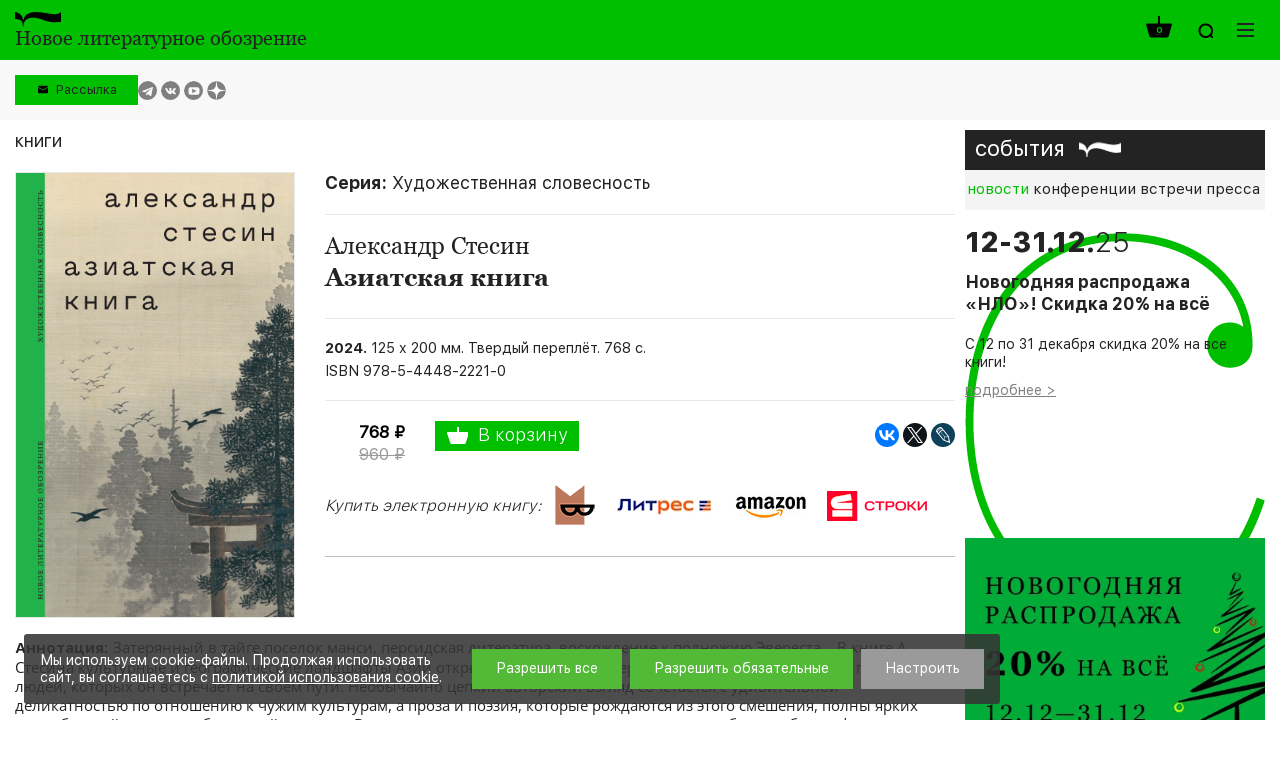

--- FILE ---
content_type: text/html; charset=UTF-8
request_url: https://www.nlobooks.ru/books/khudozhestvennaya_slovesnost/26847/?sphrase_id=701891
body_size: 28178
content:
<!DOCTYPE html>
<html lang="ru">
<head>
    <meta http-equiv="Content-Type" content="text/html; charset=UTF-8" />
<link href="/bitrix/js/ui/design-tokens/dist/ui.design-tokens.css?172061036426358" type="text/css"  rel="stylesheet" />
<link href="/bitrix/js/ui/fonts/opensans/ui.font.opensans.css?16843420192555" type="text/css"  rel="stylesheet" />
<link href="/bitrix/js/main/popup/dist/main.popup.bundle.css?176043151031694" type="text/css"  rel="stylesheet" />
<link href="/local/templates/nlobooks/components/bitrix/catalog.element/.default/style.css?1684342740101" type="text/css"  rel="stylesheet" />
<link href="/local/templates/nlobooks/css/fonts.css?175025242917382" type="text/css"  data-template-style="true"  rel="stylesheet" />
<link href="/local/templates/nlobooks/css/normalize.css?16843427397600" type="text/css"  data-template-style="true"  rel="stylesheet" />
<link href="/local/templates/nlobooks/css/slick.css?16843427391533" type="text/css"  data-template-style="true"  rel="stylesheet" />
<link href="/local/templates/nlobooks/styles.css?16878650325026" type="text/css"  data-template-style="true"  rel="stylesheet" />
<link href="/local/templates/nlobooks/template_styles.css?1764658015118952" type="text/css"  data-template-style="true"  rel="stylesheet" />
<link href="/local/templates/nlobooks/css/responsive.css?175207081327456" type="text/css"  data-template-style="true"  rel="stylesheet" />
<script>if(!window.BX)window.BX={};if(!window.BX.message)window.BX.message=function(mess){if(typeof mess==='object'){for(let i in mess) {BX.message[i]=mess[i];} return true;}};</script>
<script>(window.BX||top.BX).message({"JS_CORE_LOADING":"Загрузка...","JS_CORE_NO_DATA":"- Нет данных -","JS_CORE_WINDOW_CLOSE":"Закрыть","JS_CORE_WINDOW_EXPAND":"Развернуть","JS_CORE_WINDOW_NARROW":"Свернуть в окно","JS_CORE_WINDOW_SAVE":"Сохранить","JS_CORE_WINDOW_CANCEL":"Отменить","JS_CORE_WINDOW_CONTINUE":"Продолжить","JS_CORE_H":"ч","JS_CORE_M":"м","JS_CORE_S":"с","JSADM_AI_HIDE_EXTRA":"Скрыть лишние","JSADM_AI_ALL_NOTIF":"Показать все","JSADM_AUTH_REQ":"Требуется авторизация!","JS_CORE_WINDOW_AUTH":"Войти","JS_CORE_IMAGE_FULL":"Полный размер"});</script>

<script src="/bitrix/js/main/core/core.js?1760431617511455"></script>

<script>BX.Runtime.registerExtension({"name":"main.core","namespace":"BX","loaded":true});</script>
<script>BX.setJSList(["\/bitrix\/js\/main\/core\/core_ajax.js","\/bitrix\/js\/main\/core\/core_promise.js","\/bitrix\/js\/main\/polyfill\/promise\/js\/promise.js","\/bitrix\/js\/main\/loadext\/loadext.js","\/bitrix\/js\/main\/loadext\/extension.js","\/bitrix\/js\/main\/polyfill\/promise\/js\/promise.js","\/bitrix\/js\/main\/polyfill\/find\/js\/find.js","\/bitrix\/js\/main\/polyfill\/includes\/js\/includes.js","\/bitrix\/js\/main\/polyfill\/matches\/js\/matches.js","\/bitrix\/js\/ui\/polyfill\/closest\/js\/closest.js","\/bitrix\/js\/main\/polyfill\/fill\/main.polyfill.fill.js","\/bitrix\/js\/main\/polyfill\/find\/js\/find.js","\/bitrix\/js\/main\/polyfill\/matches\/js\/matches.js","\/bitrix\/js\/main\/polyfill\/core\/dist\/polyfill.bundle.js","\/bitrix\/js\/main\/core\/core.js","\/bitrix\/js\/main\/polyfill\/intersectionobserver\/js\/intersectionobserver.js","\/bitrix\/js\/main\/lazyload\/dist\/lazyload.bundle.js","\/bitrix\/js\/main\/polyfill\/core\/dist\/polyfill.bundle.js","\/bitrix\/js\/main\/parambag\/dist\/parambag.bundle.js"]);
</script>
<script>BX.Runtime.registerExtension({"name":"pull.protobuf","namespace":"BX","loaded":true});</script>
<script>BX.Runtime.registerExtension({"name":"rest.client","namespace":"window","loaded":true});</script>
<script>(window.BX||top.BX).message({"pull_server_enabled":"Y","pull_config_timestamp":1760431560,"shared_worker_allowed":"Y","pull_guest_mode":"N","pull_guest_user_id":0,"pull_worker_mtime":1760431558});(window.BX||top.BX).message({"PULL_OLD_REVISION":"Для продолжения корректной работы с сайтом необходимо перезагрузить страницу."});</script>
<script>BX.Runtime.registerExtension({"name":"pull.client","namespace":"BX","loaded":true});</script>
<script>BX.Runtime.registerExtension({"name":"pull","namespace":"window","loaded":true});</script>
<script>BX.Runtime.registerExtension({"name":"fx","namespace":"window","loaded":true});</script>
<script>BX.Runtime.registerExtension({"name":"ui.design-tokens","namespace":"window","loaded":true});</script>
<script>BX.Runtime.registerExtension({"name":"ui.fonts.opensans","namespace":"window","loaded":true});</script>
<script>BX.Runtime.registerExtension({"name":"main.popup","namespace":"BX.Main","loaded":true});</script>
<script>BX.Runtime.registerExtension({"name":"popup","namespace":"window","loaded":true});</script>
<script>(window.BX||top.BX).message({"LANGUAGE_ID":"ru","FORMAT_DATE":"DD.MM.YYYY","FORMAT_DATETIME":"DD.MM.YYYY HH:MI:SS","COOKIE_PREFIX":"BITRIX_SM","SERVER_TZ_OFFSET":"10800","UTF_MODE":"Y","SITE_ID":"s1","SITE_DIR":"\/","USER_ID":"","SERVER_TIME":1766017205,"USER_TZ_OFFSET":0,"USER_TZ_AUTO":"Y","bitrix_sessid":"b8c166d3a94cc8c2693d8a392b3cc025"});</script>


<script src="/bitrix/js/pull/protobuf/protobuf.js?1684342019274055"></script>
<script src="/bitrix/js/pull/protobuf/model.js?168434201970928"></script>
<script src="/bitrix/js/rest/client/rest.client.js?168434201817414"></script>
<script src="/bitrix/js/pull/client/pull.client.js?176043155983861"></script>
<script src="https://yastatic.net/es5-shims/0.0.2/es5-shims.min.js"></script>
<script src="https://yastatic.net/share2/share.js"></script>
<script src="/bitrix/js/main/core/core_fx.js?168434201716888"></script>
<script src="/bitrix/js/main/popup/dist/main.popup.bundle.js?1760431832119638"></script>
<script>
					(function () {
						"use strict";

						var counter = function ()
						{
							var cookie = (function (name) {
								var parts = ("; " + document.cookie).split("; " + name + "=");
								if (parts.length == 2) {
									try {return JSON.parse(decodeURIComponent(parts.pop().split(";").shift()));}
									catch (e) {}
								}
							})("BITRIX_CONVERSION_CONTEXT_s1");

							if (cookie && cookie.EXPIRE >= BX.message("SERVER_TIME"))
								return;

							var request = new XMLHttpRequest();
							request.open("POST", "/bitrix/tools/conversion/ajax_counter.php", true);
							request.setRequestHeader("Content-type", "application/x-www-form-urlencoded");
							request.send(
								"SITE_ID="+encodeURIComponent("s1")+
								"&sessid="+encodeURIComponent(BX.bitrix_sessid())+
								"&HTTP_REFERER="+encodeURIComponent(document.referrer)
							);
						};

						if (window.frameRequestStart === true)
							BX.addCustomEvent("onFrameDataReceived", counter);
						else
							BX.ready(counter);
					})();
				</script>
<meta name="viewport" content="width=device-width, initial-scale=1">
<meta property="og:locale" content="ru_RU">
<meta property="og:type" content="website">
<meta property="og:site_name" content="НЛО">
<meta property="og:url" content="http://www.nlobooks.ru/books/khudozhestvennaya_slovesnost/26847/">
<meta content = "width = device-width, initial-scale = 1.0, maximum-scale = 1.0, user-scalable = no" name = "viewport" />
<link rel="icon" type="image/vnd.microsoft.icon" href="/favicon.ico">



<script src="/local/templates/nlobooks/js/jquery_2.2.1.min.js?168434274085630"></script>
<script src="/local/templates/nlobooks/js/jquery_easing_v1.3.js?16843427405564"></script>
<script src="/local/templates/nlobooks/js/jquery.hyphen.ru.js?1684342740242"></script>
<script src="/local/templates/nlobooks/js/bundle.js?16843427403012707"></script>
<script src="/local/templates/nlobooks/js/tabby.js?16843427401613"></script>
<script src="/local/templates/nlobooks/js/slick.js?168434274084265"></script>
<script src="/local/templates/nlobooks/js/sticky-kit.js?16843427402842"></script>
<script src="/local/templates/nlobooks/js/formstyler.js?168434274030807"></script>
<script src="/local/templates/nlobooks/js/menutron.js?16843427402679"></script>
<script src="/local/templates/nlobooks/js/jquery.form.min.js?168434274015248"></script>
<script src="/local/templates/nlobooks/js/jquery.inputmask.bundle.js?1684342740192564"></script>
<script src="/local/templates/nlobooks/js/bpopup.js?16843427405228"></script>
<script src="/local/templates/nlobooks/js/hyphen-master/patterns/ru.js?168434274067398"></script>
<script src="/local/templates/nlobooks/js/hyphen-master/hyphen.js?16843427406561"></script>
<script src="/local/templates/nlobooks/components/bitrix/sale.basket.basket.line/.default/script.js?16843427405489"></script>
<script src="/local/templates/nlobooks/js/scripts.js?175207742329747"></script>
<script src="/local/templates/nlobooks/components/bitrix/catalog.element/.default/script.js?168434274012167"></script>
<script src="/local/templates/nlobooks/components/bitrix/system.pagenavigation/btn/script.js?16843427401015"></script>

    <script src="https://smartcaptcha.yandexcloud.net/captcha.js" defer></script>

            <meta property="og:image" content="http://www.nlobooks.ru/upload/iblock/d4d/2vh31ozmhf06wn192jtj4yvnnwblv6nq/Stesin-Asia_pereplet.jpg">
    
    <meta property="og:title" content="Азиатская книга">
    <meta property="og:description" content="">
    <title>Азиатская книга</title>
</head>
<body>
    <div id="panel"></div>
    <div class="mm_website_wrapper ">
        <header id="mm_header">
            <div class="mm_header__inside">
                <div class="mm_container">
                    <div class="mm_logotype">
    <a href="/" class="mm_logotype__link">
                    <div>
                <img class="mm_logotype_img" src="/local/templates/nlobooks/images/logo.svg" alt="Логотип">
                <div class="mm_logotype_text">
                    <span class="_big _active">Новое литературное обозрение</span>
                    <span class="_small">НЛО</span>
                </div>
            </div>
            </a>
</div>
                    <div class="mm_controls">
                                                    <script>
var bx_basketFKauiI = new BitrixSmallCart;
</script>
<div id="bx_basketFKauiI" class="mm_controls__item _cart"><!--'start_frame_cache_bx_basketFKauiI'-->    <a class="mm_table" href="/cart/">
            <span class="mm_table__cell _middle">
            <span class="i _cart">
                <span class="mm_value">0</span>
            </span>
        </span>
        </a>
<!--'end_frame_cache_bx_basketFKauiI'--></div>
<script type="text/javascript">
	bx_basketFKauiI.siteId       = 's1';
	bx_basketFKauiI.cartId       = 'bx_basketFKauiI';
	bx_basketFKauiI.ajaxPath     = '/bitrix/components/bitrix/sale.basket.basket.line/ajax.php';
	bx_basketFKauiI.templateName = '.default';
	bx_basketFKauiI.arParams     =  {'HIDE_ON_BASKET_PAGES':'Y','PATH_TO_AUTHORIZE':'/login/','PATH_TO_BASKET':'/cart/','PATH_TO_ORDER':'/cart/','PATH_TO_PERSONAL':'/personal/','PATH_TO_PROFILE':'/personal/','PATH_TO_REGISTER':'/login/','POSITION_FIXED':'N','SHOW_AUTHOR':'N','SHOW_DELAY':'N','SHOW_EMPTY_VALUES':'Y','SHOW_IMAGE':'N','SHOW_NOTAVAIL':'N','SHOW_NUM_PRODUCTS':'Y','SHOW_PERSONAL_LINK':'N','SHOW_PRICE':'N','SHOW_PRODUCTS':'N','SHOW_SUBSCRIBE':'N','SHOW_SUMMARY':'Y','SHOW_TOTAL_PRICE':'N','ADDITIONAL_CLASS':'','CACHE_TYPE':'A','SHOW_REGISTRATION':'N','POSITION_VERTICAL':'top','POSITION_HORIZONTAL':'right','MAX_IMAGE_SIZE':'70','AJAX':'N','~HIDE_ON_BASKET_PAGES':'Y','~PATH_TO_AUTHORIZE':'/login/','~PATH_TO_BASKET':'/cart/','~PATH_TO_ORDER':'/cart/','~PATH_TO_PERSONAL':'/personal/','~PATH_TO_PROFILE':'/personal/','~PATH_TO_REGISTER':'/login/','~POSITION_FIXED':'N','~SHOW_AUTHOR':'N','~SHOW_DELAY':'N','~SHOW_EMPTY_VALUES':'Y','~SHOW_IMAGE':'N','~SHOW_NOTAVAIL':'N','~SHOW_NUM_PRODUCTS':'Y','~SHOW_PERSONAL_LINK':'N','~SHOW_PRICE':'N','~SHOW_PRODUCTS':'N','~SHOW_SUBSCRIBE':'N','~SHOW_SUMMARY':'Y','~SHOW_TOTAL_PRICE':'N','~ADDITIONAL_CLASS':'','~CACHE_TYPE':'A','~SHOW_REGISTRATION':'N','~POSITION_VERTICAL':'top','~POSITION_HORIZONTAL':'right','~MAX_IMAGE_SIZE':'70','~AJAX':'N','cartId':'bx_basketFKauiI'}; // TODO \Bitrix\Main\Web\Json::encode
	bx_basketFKauiI.closeMessage = 'Скрыть';
	bx_basketFKauiI.openMessage  = 'Раскрыть';
	bx_basketFKauiI.activate();
</script>                                                <div class="mm_controls__item _search">
    <a class="mm_table _search_link" href="javascript:void(0);">
        <span class="mm_table__cell _middle">
            <span class="i _zoom"></span>
        </span>
    </a>
    <div data-id="search" class="mm_search_wrapper">
        <form action="/search/index.php" class="mm_search_wrapper__form">
            <input name="q" value="" class="mm_search_input" type="text" placeholder="Поиcк по сайту">
            <button class="mm_search_button" type="submit" name="s" value="Поиcк по сайту">
                <span class="i _zoom"></span>
            </button>
        </form>
    </div>
</div>
                        <div class="mm_controls__item _nav">
    <button id="_open_nav" class="mm_nav_button">
        <span class="i _nav"></span>
    </button>
</div>                    </div>
                </div>
            </div>
            <div class="mm_controls_bar">
                <div class="mm_container">
                    <div class="mm_table" id="_desktop_tbs_container">
                                                <div class="mm_table__cell _middle _grid_menu">
                            <!--<div class="mm_language">
    <a href="##" class="mm_language__link mm_language__linkMain js-mm_language__link"></a>
    <a href="" class="mm_language__link mm_language__linkSlave"></a>
</div>
-->                            <div class="subscribe_header__wrapper">
    <button class="subscribe_header__button js-popup" data-popup="#subscribe_header" value="Рассылка">Рассылка</button>
</div>
                            <div class="mm_social_networks">
    <div class="mm_social_networks__item">
        <a target="_blank" href="https://t.me/nlobooks
" class="mm_social_networks__link">
            <span class="i _light _tg">https://t.me/nlobooks
</span>
        </a>
    </div>
    <div class="mm_social_networks__item">
        <a target="_blank" href="https://vk.com/nlobooks" class="mm_social_networks__link">
            <span class="i _light _vk">https://vk.com/nlobooks</span>
        </a>
    </div>
    <div class="mm_social_networks__item">
        <a target="_blank" href="https://www.youtube.com/user/nlobooks" class="mm_social_networks__link">
            <span class="i _light _youtube">https://www.youtube.com/user/nlobooks</span>
        </a>
    </div>
    <div class="mm_social_networks__item">
        <a target="_blank" href="https://dzen.ru/id/6223a4b38cdac951547fcef1" class="mm_social_networks__link">
            <span class="_light">
                https://dzen.ru/id/6223a4b38cdac951547fcef1            </span>
            <span class="dzen_icon _light">
                <svg width="120" height="120" viewBox="0 0 120 120" fill="none" xmlns="http://www.w3.org/2000/svg">
<mask id="mask0_1_194" style="mask-type:alpha" maskUnits="userSpaceOnUse" x="0" y="0" width="120" height="120">
<path d="M0 60C0 26.8629 26.8629 0 60 0C93.1371 0 120 26.8629 120 60C120 93.1371 93.1371 120 60 120C26.8629 120 0 93.1371 0 60Z" fill="#808080"/>
</mask>
<g mask="url(#mask0_1_194)">
<path d="M0 60C0 26.8629 26.8629 0 60 0C93.1371 0 120 26.8629 120 60C120 93.1371 93.1371 120 60 120C26.8629 120 0 93.1371 0 60Z" fill="#808080"/>
<path fill-rule="evenodd" clip-rule="evenodd" d="M58.202 0C57.8998 24.3232 56.2395 37.994 47.1168 47.1167C37.994 56.2394 24.3232 57.8998 0 58.2019V61.798C24.3232 62.1002 37.9941 63.7605 47.1168 72.8833C56.2395 82.006 57.8998 95.6768 58.202 120H61.798C62.1002 95.6768 63.7606 82.006 72.8833 72.8832C82.006 63.7605 95.6768 62.1002 120 61.798V58.2019C95.6768 57.8997 82.006 56.2394 72.8832 47.1167C63.7605 37.994 62.1002 24.3231 61.798 0H58.202Z" fill="currentColor"/>
</g>
</svg>
            </span>
        </a>
    </div>
</div>
                        </div>
                    </div>
                </div>
            </div>
        </header>
        <main id="mm_workarea">
            <div class="mm_container _fix">
    <div class="mm_page"><div class="mm_catalog_links">
    <div class="mm_catalog_links__item">
        <a href="/books/" class="mm_catalog_links__link">книги</a>
    </div>
    </div>
<div class="mm_product_detail" id="bx_117848907_26847">
    <div class="mm_product_detail__image">
        <img
                src="/upload/iblock/d4d/2vh31ozmhf06wn192jtj4yvnnwblv6nq/Stesin-Asia_pereplet.jpg"
                alt="Азиатская книга"
                title="Азиатская книга"
            >    </div>
    <div class="mm_product_detail__details">
        <div class="mm_product_detail__series">
                <div class="mm_value"><span class="_bold">Серия:</span> <a class="mm_catalog_links__link" href="/books/khudozhestvennaya_slovesnost/">Художественная словесность</a></div>
            </div>        <div class="mm_product_detail__author">
            <div class="name">
                    <span class="mm_value">Александр Стесин</span>
                </div>            <div class="book_title">
                <span class="mm_value">Азиатская книга</span>
            </div>
            <div class="book_subtitle">
                <span class="mm_value"></span>
            </div>
        </div>
        <div class="mm_product_detail__props"><p><b>2024.</b> 125 x 200 мм. Твердый переплёт. 768 с.</p><p>ISBN 978-5-4448-2221-0        </div>
        <div class="mm_product_detail__controls">
            <div class="product-detail__wrap">
                
                                            <div class="product-detail">
                            <span class="mm_value product-detail__price" id="bx_117848907_26847_price">768 &#8381;</span>
                                                            <span class="mm_value product-detail__price product-detail__price--crossout">960 &#8381;</span>
                                                    </div>
                                                    <div class="control" id="bx_117848907_26847_basket_actions">
                                <a  href="javascript:void(0);" id="bx_117848907_26847_add_basket_link" class="mm_add_to_cart ">
                                    <span class="i _cart_white"></span>
                                    <span class="mm_value _buy">
                                                                                   В корзину                                                                            </span>
                                    <span class="mm_value _added">В корзине</span>
                                </a>
                            </div>
                                                                        </div>

            <div class="mm_likes">
                <div class="mm_social"><div class="ya-share2" data-services="vkontakte,twitter,lj" data-counter=""></div></div>            </div>
        </div>
        <div class="mm_product_detail__ebuy">
                <div class="label">
                    <span class="mm_value">Купить электронную книгу:</span>
                </div>
                <div class="values">
                    <div class="mm_online_store">
                            <a target="_blank" href="https://bookmate.ru/books/S241g9xb" class="mm_online_store__link">
                                <img src="/assets/ebuy/bookmate.png" alt="">
                            </a>
                        </div><div class="mm_online_store">
                        <a target="_blank" href="https://www.litres.ru/book/aleksandr-stesin/aziatskaya-kniga-70596283/" class="mm_online_store__link">
                            <img src="/assets/ebuy/4.jpg" alt="">
                        </a>
                        </div><div class="mm_online_store">
                            <a target="_blank" href="https://www.amazon.com/Азиатская-книга-Художественная-словесность-Russian-ebook/dp/B0D27DVDSC/ref=sr_1_1?crid=1OZAKOQ1EE3BH&dib=eyJ2IjoiMSJ9.[base64].jKwe9yIge5q8pz4r2rDiBM8IhYzF4aiWAWWpRq7FjRY&dib_tag=se&keywords=азиатская+книга&qid=1714721646&sprefix=азиатская+кни%2Caps%2C244&sr=8-1" class="mm_online_store__link">
                                <img src="/assets/ebuy/2.jpg" alt="">
                            </a>
                        </div><div class="mm_online_store">
                        <a target="_blank" href="https://stroki.mts.ru/book/aziatskaya-kniga-262813" class="mm_online_store__link">
                            <img src="/assets/ebuy/stroki.png" alt="">
                        </a>
                    </div>                </div>
            </div>    </div>
</div>


<div class="mm_product_description">
    <p><b>Аннотация:</b> Затерянный в тайге поселок манси, персидская литература, восхождение к подножию Эвереста… В книге А. Стесина культурные и географические ландшафты Азии открываются читателю через личные истории — самого писателя и людей, которых он встречает на своем пути. Необычайно цепкий авторский взгляд сочетается с удивительной деликатностью по отношению к чужим культурам, а проза и поэзия, которые рождаются из этого смешения, полны ярких подробностей, тонких наблюдений и юмора. Вся сложность исторического опыта азиатских сообществ, биографии его носителей, языки, фольклор, высокая литература — Стесина как будто интересует все, и этот интерес ему как никому другому удается передать своим читателям. Александр Стесин — поэт, прозаик, путешественник и врач, автор книг «Троя против всех», «Нью-Йоркский обход», «Африканская книга», «Путем чая» и др. Лауреат литературной премии «НОС».</p>    <div class="mm_product_description_controls">
                    <div class="mm_product_description_controls__item">
                <a onclick="mm_modal($('#_book_preview'));" href="javascript:void(0);" class="mm_product_description_controls__link _link">
                    <span class="i _read_more"></span>
                    <span class="mm_value">
                        <span class="_desktop">Читать фрагмент</span>
                        <span class="_mobile">Читать </span>
                    </span>
                </a>
            </div>
            <div id="_book_preview" class="mm_modal _book_preview">
                <div class="mm_modal__close">
                    <a class="b-close js-close-popup" href="javascript:void(0);">
                        <span class="i _close_modal"></span>
                    </a>
                </div>
                <h2 class="mm_modal__heading">
                    <span class="i _read_more"></span>
                    <span class="mm_value">Читать фрагмент</span>
                </h2>
                <div class="mm_modal__body">
                    <div class="mm_reader" id="mm_reader">

                    </div>
                </div>
            </div>
        <script>
            (async () => {
                const pdfViewer = await window.Accusoft.PdfViewerControl.create({
                    container: document.getElementById('mm_reader'),
                    sourceDocument: '/upload/iblock/ef4/9uvqeyguhybom1to1rb1ls1ffuy4tvls/Stesin_Asia.pdf',
                });
            })();
        </script>
            <div class="mm_product_description_controls__item">
                <a onclick="mm_modal($('#_review_preview'));" href="javascript:void(0);" class="mm_product_description_controls__link _link">
                    <span class="mm_value link">Пресса</span>
                </a>
            </div>
            <div id="_review_preview" class="mm_modal _book_preview">
                <div class="mm_modal__close">
                    <a class="b-close js-close-popup" href="javascript:void(0);">
                        <span class="i _close_modal"></span>
                    </a>
                </div>
                <h2 class="mm_modal__heading">
                    <span class="i _read_more"></span>
                    <span class="mm_value">Пресса</span>
                </h2>
                <div class="mm_modal__body">
                    <ul><li><a class='link' href='review/27111/'>Что читать: 150 лучших книг ярмарки non/fiction (Максим Мамлыга, «Правила жизни»)</a></li><li><a class='link' href='review/27249/'>Что читать в отпуске этим летом: выбор Галины Юзефович (подборка, «Кинопоиск»)</a></li></ul>
                </div>
            </div><div class="mm_product_description_controls__item">
                    <a href="/persons/7191/" class="mm_product_description_controls__link _link">
                        <span class="mm_value">
                            <span class="_desktop">Об авторе</span>
                            <span class="_mobile">Автор</span>
                        </span>
                    </a>
                </div>    </div>
</div>
    <div id="bx_117848907_26847_basket_prop" style="display: none;">
            </div>
    <script>
	BX.message({
		ECONOMY_INFO_MESSAGE: 'Скидка #ECONOMY#',
		TITLE_ERROR: 'Ошибка',
		TITLE_BASKET_PROPS: 'Свойства товара, добавляемые в корзину',
		BASKET_UNKNOWN_ERROR: 'Неизвестная ошибка при добавлении товара в корзину',
		BTN_SEND_PROPS: 'Выбрать',
		BTN_MESSAGE_BASKET_REDIRECT: 'Перейти в корзину',
		BTN_MESSAGE_CLOSE: 'Закрыть',
		BTN_MESSAGE_CLOSE_POPUP: 'Продолжить покупки',
		TITLE_SUCCESSFUL: 'Товар добавлен в корзину',
		COMPARE_MESSAGE_OK: 'Товар добавлен в список сравнения',
		COMPARE_UNKNOWN_ERROR: 'При добавлении товара в список сравнения произошла ошибка',
		COMPARE_TITLE: 'Сравнение товаров',
		BTN_MESSAGE_COMPARE_REDIRECT: 'Перейти в список сравнения',
		PRODUCT_GIFT_LABEL: 'Подарок',
		PRICE_TOTAL_PREFIX: 'на сумму',
		RELATIVE_QUANTITY_MANY: 'много',
		RELATIVE_QUANTITY_FEW: 'мало',
		SITE_ID: 's1'
	});

	var obbx_117848907_26847 = new JCCatalogElement({'CONFIG':{'USE_CATALOG':true,'SHOW_QUANTITY':false,'SHOW_PRICE':true,'SHOW_DISCOUNT_PERCENT':false,'SHOW_OLD_PRICE':false,'USE_PRICE_COUNT':false,'DISPLAY_COMPARE':false,'MAIN_PICTURE_MODE':['POPUP','MAGNIFIER'],'ADD_TO_BASKET_ACTION':['BUY'],'SHOW_CLOSE_POPUP':false,'SHOW_MAX_QUANTITY':'N','RELATIVE_QUANTITY_FACTOR':'5','TEMPLATE_THEME':'blue','USE_STICKERS':true,'USE_SUBSCRIBE':false,'SHOW_SLIDER':'N','SLIDER_INTERVAL':'5000','ALT':'Азиатская книга','TITLE':'Азиатская книга','MAGNIFIER_ZOOM_PERCENT':'200','USE_ENHANCED_ECOMMERCE':'N','DATA_LAYER_NAME':'','BRAND_PROPERTY':''},'VISUAL':{'ID':'bx_117848907_26847','DISCOUNT_PERCENT_ID':'bx_117848907_26847_dsc_pict','STICKER_ID':'bx_117848907_26847_sticker','BIG_SLIDER_ID':'bx_117848907_26847_big_slider','BIG_IMG_CONT_ID':'bx_117848907_26847_bigimg_cont','SLIDER_CONT_ID':'bx_117848907_26847_slider_cont','OLD_PRICE_ID':'bx_117848907_26847_old_price','PRICE_ID':'bx_117848907_26847_price','DISCOUNT_PRICE_ID':'bx_117848907_26847_price_discount','PRICE_TOTAL':'bx_117848907_26847_price_total','SLIDER_CONT_OF_ID':'bx_117848907_26847_slider_cont_','QUANTITY_ID':'bx_117848907_26847_quantity','QUANTITY_DOWN_ID':'bx_117848907_26847_quant_down','QUANTITY_UP_ID':'bx_117848907_26847_quant_up','QUANTITY_MEASURE':'bx_117848907_26847_quant_measure','QUANTITY_LIMIT':'bx_117848907_26847_quant_limit','BUY_LINK':'bx_117848907_26847_buy_link','ADD_BASKET_LINK':'bx_117848907_26847_add_basket_link','BASKET_ACTIONS_ID':'bx_117848907_26847_basket_actions','NOT_AVAILABLE_MESS':'bx_117848907_26847_not_avail','COMPARE_LINK':'bx_117848907_26847_compare_link','TREE_ID':'bx_117848907_26847_skudiv','DISPLAY_PROP_DIV':'bx_117848907_26847_sku_prop','DISPLAY_MAIN_PROP_DIV':'bx_117848907_26847_main_sku_prop','OFFER_GROUP':'bx_117848907_26847_set_group_','BASKET_PROP_DIV':'bx_117848907_26847_basket_prop','SUBSCRIBE_LINK':'bx_117848907_26847_subscribe','TABS_ID':'bx_117848907_26847_tabs','TAB_CONTAINERS_ID':'bx_117848907_26847_tab_containers','SMALL_CARD_PANEL_ID':'bx_117848907_26847_small_card_panel','TABS_PANEL_ID':'bx_117848907_26847_tabs_panel'},'PRODUCT_TYPE':'1','PRODUCT':{'ID':'26847','ACTIVE':'Y','PICT':{'ID':'23014','SRC':'/upload/iblock/d4d/2vh31ozmhf06wn192jtj4yvnnwblv6nq/Stesin-Asia_pereplet.jpg','WIDTH':'762','HEIGHT':'1217'},'NAME':'Азиатская книга','SUBSCRIPTION':true,'ITEM_PRICE_MODE':'S','ITEM_PRICES':[{'UNROUND_BASE_PRICE':'960','UNROUND_PRICE':'768','BASE_PRICE':'960','PRICE':'768','ID':'4079','PRICE_TYPE_ID':'1','CURRENCY':'RUB','DISCOUNT':'192','PERCENT':'20','QUANTITY_FROM':'','QUANTITY_TO':'','QUANTITY_HASH':'ZERO-INF','MEASURE_RATIO_ID':'','PRINT_BASE_PRICE':'960 &#8381;','RATIO_BASE_PRICE':'960','PRINT_RATIO_BASE_PRICE':'960 &#8381;','PRINT_PRICE':'768 &#8381;','RATIO_PRICE':'768','PRINT_RATIO_PRICE':'768 &#8381;','PRINT_DISCOUNT':'192 &#8381;','RATIO_DISCOUNT':'192','PRINT_RATIO_DISCOUNT':'192 &#8381;','MIN_QUANTITY':'1'}],'ITEM_PRICE_SELECTED':'0','ITEM_QUANTITY_RANGES':{'ZERO-INF':{'HASH':'ZERO-INF','QUANTITY_FROM':'','QUANTITY_TO':'','SORT_FROM':'0','SORT_TO':'INF'}},'ITEM_QUANTITY_RANGE_SELECTED':'ZERO-INF','ITEM_MEASURE_RATIOS':{'2164':{'ID':'2164','RATIO':'1','IS_DEFAULT':'Y','PRODUCT_ID':'26847'}},'ITEM_MEASURE_RATIO_SELECTED':'2164','SLIDER_COUNT':'1','SLIDER':[{'ID':'23014','SRC':'/upload/iblock/d4d/2vh31ozmhf06wn192jtj4yvnnwblv6nq/Stesin-Asia_pereplet.jpg','WIDTH':'762','HEIGHT':'1217'}],'CAN_BUY':true,'CHECK_QUANTITY':true,'QUANTITY_FLOAT':true,'MAX_QUANTITY':'400','STEP_QUANTITY':'1','CATEGORY':'Художественная словесность'},'BASKET':{'ADD_PROPS':true,'QUANTITY':'quantity','PROPS':'prop','EMPTY_PROPS':false,'BASKET_URL':'/cart/','ADD_URL_TEMPLATE':'/books/khudozhestvennaya_slovesnost/26847/?sphrase_id=701891&action=ADD2BASKET&id=#ID#','BUY_URL_TEMPLATE':'/books/khudozhestvennaya_slovesnost/26847/?sphrase_id=701891&action=BUY&id=#ID#','AJAX':'/local/templates/nlobooks/components/bitrix/catalog.element/.default/get_basket.php'}});
</script>
<section class="mm_section">
        <h3 class="mm_section__heading">Другие книги автора</h3>
        <div class="mm_section__list"><div class="mm_product" id="bx_3966226736_27593_7e1b8e3524755c391129a9d7e6f2d206">
                    <a href="/books/khudozhestvennaya_slovesnost/27593/" class="mm_product__link" style="">
                        <img src="/upload/iblock/e94/vwujuati7yrlew5lbp5sha2hq4gfnqxx/Stesin-pereplet.jpeg" alt="">
                    </a>
                </div><div class="mm_product" id="bx_3966226736_26439_362ce596257894d11ab5c1d73d13c755">
                    <a href="/books/khudozhestvennaya_slovesnost/26439/" class="mm_product__link" style="">
                        <img src="/upload/iblock/4b4/91jlx5yp4vl1c7a0l2heldtcoiz4bnnh/Stesin_3ed_2024_Pereplet.jpg" alt="">
                    </a>
                </div><div class="mm_product" id="bx_3966226736_24488_c80764dfaf26ca80162484593ec7c29b">
                    <a href="/books/khudozhestvennaya_slovesnost/24488/" class="mm_product__link" style="">
                        <img src="/upload/iblock/ead/5l2zoiwpv55vi95v1irxha06tkox3u8k.jpeg" alt="">
                    </a>
                </div><div class="mm_product" id="bx_3966226736_22797_d0fb066f64e2309c4b241a491f76c62e">
                    <a href="/books/khudozhestvennaya_slovesnost/22797/" class="mm_product__link" style="">
                        <img src="/upload/iblock/528/p7fl3dooha3f8dsx285szl9a1wdmkyoq.jpeg" alt="">
                    </a>
                </div><div class="mm_product" id="bx_3966226736_22274_8e8f6cea7f5e44ced2966cbefca3ecfa">
                    <a href="/books/khudozhestvennaya_slovesnost/22274/" class="mm_product__link" style="">
                        <img src="/upload/iblock/601/91g6jjb0x2exemgooca0vgq9kqyj4vah.jpeg" alt="">
                    </a>
                </div><div class="mm_product" id="bx_3966226736_682_0f73996d13437b0b91038138616a89fe">
                    <a href="/books/pisma_russkogo_puteshestvennika/682/" class="mm_product__link" style="">
                        <img src="/upload/iblock/071/gysryznb7f6shxgmmxcqo6njbjn5knvu.jpeg" alt="">
                    </a>
                </div><div class="mm_product" id="bx_3966226736_59_ec5d0e2cff91ab20debac17d8febe5be">
                    <a href="/books/pisma_russkogo_puteshestvennika/59/" class="mm_product__link" style="">
                        <img src="/upload/iblock/8e8/py3a19d06ycygck2z3tbcldpiin4tcdc.jpeg" alt="">
                    </a>
                </div><div class="mm_product" id="bx_3966226736_1050_e7e5a53fd4b76e4dce4f311b34c340d4">
                    <a href="/books/pisma_russkogo_puteshestvennika/1050/" class="mm_product__link" style="">
                        <img src="/upload/iblock/515/cyht6v72v6o203jn9fv12ei7i2nuog45.jpeg" alt="">
                    </a>
                </div></div>
    </section>    <section class="mm_section">
        <h3 class="mm_section__heading">Новинки серии Художественная словесность</h3>
        <div id="_books_carousel" class="mm_product_carousel _arrows _dots"><div class="mm_product_carousel__item" id="bx_1970176138_28869_4ab978e8bec606ce72388dc8980b7e26">
                    <a style="" href="/books/khudozhestvennaya_slovesnost/28869/" class="mm_product_carousel__link">
                        <img src="/upload/iblock/739/g1udc2cmvoxtjofedtzbh0ndxz1d7uqf/Zorin_O_lubvi_pereplet.jpg" alt="">
                    </a>
                </div><div class="mm_product_carousel__item" id="bx_1970176138_28782_f5e07bd0ab70548a3db9e6f096af74cd">
                    <a style="" href="/books/khudozhestvennaya_slovesnost/28782/" class="mm_product_carousel__link">
                        <img src="/upload/iblock/7f2/fsxzj2oj2sw1u87fjujvulttzfolxype/Dzhabbarova_terra_cover.jpg" alt="">
                    </a>
                </div><div class="mm_product_carousel__item" id="bx_1970176138_28589_0564dce275e0399e557aae3bf75c32cd">
                    <a style="" href="/books/khudozhestvennaya_slovesnost/28589/" class="mm_product_carousel__link">
                        <img src="/upload/iblock/b41/ay1yzo4k27s2ic8zmvirfmia3aue8zeo/Koval_Pereplet.jpg" alt="">
                    </a>
                </div><div class="mm_product_carousel__item" id="bx_1970176138_28483_e25276d42f9f12765bf154b9be365c24">
                    <a style="" href="/books/khudozhestvennaya_slovesnost/28483/" class="mm_product_carousel__link">
                        <img src="/upload/iblock/0d3/j5jzjegips4k6ir7wq4tmau52xi92l0c/Vasyakina-takogo-sveta-pereplet.jpg" alt="">
                    </a>
                </div><div class="mm_product_carousel__item" id="bx_1970176138_28538_7d7c1c913c44bb5c1a82af022bb42b33">
                    <a style="" href="/books/khudozhestvennaya_slovesnost/28538/" class="mm_product_carousel__link">
                        <img src="/upload/iblock/dff/1pn6aw7bpzojfnlwlnd2ak4nz0sras3d/Ilichevskiy_Pereplet.jpg" alt="">
                    </a>
                </div><div class="mm_product_carousel__item" id="bx_1970176138_28387_605ae849ac68128df0a46f5abc043bfc">
                    <a style="" href="/books/khudozhestvennaya_slovesnost/28387/" class="mm_product_carousel__link">
                        <img src="/upload/iblock/11d/39xtjnhr9yc2lrhbo5nix88wjb5l0msz/Zernov_pereplet.jpg" alt="">
                    </a>
                </div></div>
    </section></div>
    <aside class="mm_sidebar" id="_sticky_sidebar"><div class="mm_events">
        <header class="mm_events__header">
            <a href="/events/novosti/" class="mm_events__heading" style="text-decoration: none;">события</a>
        </header>
        <div class="mm_events__categories">
            <div class="mm_tabs _type_2">
                <ul class="mm_tabs_list"><li class="mm_tabs_list__item" id="bx_1847241719_1">
                            <a data-target="#_novosti" href="javascript:void(0);" class="mm_tabs_list__link _active">новости</a>
                        </li><li class="mm_tabs_list__item" id="bx_1847241719_4">
                            <a data-target="#_konferentsii" href="javascript:void(0);" class="mm_tabs_list__link">конференции</a>
                        </li><li class="mm_tabs_list__item" id="bx_1847241719_2">
                            <a data-target="#_vstrechi" href="javascript:void(0);" class="mm_tabs_list__link">встречи</a>
                        </li><li class="mm_tabs_list__item" id="bx_1847241719_3">
                            <a data-target="#_pressa" href="javascript:void(0);" class="mm_tabs_list__link">пресса</a>
                        </li>                </ul>
            </div>
        </div>
        <div class="mm_events__body">
            <div class="mm_tabs_container"><div id="_novosti" class="mm_tabs_pane _active">
                        <div class="mm_events_carousel _arrows _dots"><div class="mm_events_carousel_item">
                                    <div class="mm_events_carousel_item__date">
                                        <span class="mm_value">12-31.12.<span class="year">25</span></span>
                                    </div>
                                    <div class="mm_events_carousel_item__label"><h5 class="mm_events_carousel_item__heading">
                                                <a href="/events/novosti/novogodnyaya-rasprodazha-nlo-skidka-20-vsye/">Новогодняя распродажа «НЛО»! Скидка 20% на всё</a>
                                            </h5>                                    </div>
                                    <div class="mm_events_carousel_item__preview">
                                        <p>С 12 по 31 декабря&nbsp;скидка 20% на все книги!</p>
                                    </div>
                                    <a class="mm_events_carousel_item__more" href="/events/novosti/novogodnyaya-rasprodazha-nlo-skidka-20-vsye/">подробнее ></a><div class="mm_events_carousel_item__image">
                                            <a href="/events/novosti/novogodnyaya-rasprodazha-nlo-skidka-20-vsye/">
                                                <img
                                                        src="/upload/iblock/5b8/r5vxd9kwarpef5b49anzv7notbu07gpv/ny_sale_nlo_site_2.webp"
                                                        alt="Новогодняя распродажа «НЛО»! Скидка 20% на всё"
                                                        title="Новогодняя распродажа «НЛО»! Скидка 20% на всё"
                                                >
                                            </a>
                                        </div>                                </div><div class="mm_events_carousel_item">
                                    <div class="mm_events_carousel_item__date">
                                        <span class="mm_value">07.12.<span class="year">25</span></span>
                                    </div>
                                    <div class="mm_events_carousel_item__label"><h5 class="mm_events_carousel_item__heading">
                                                <a href="/events/novosti/aleksey-porvin-stal-laureatom-premii-andreya-belogo-za-knigu-pesnya-o-bratyakh/">Алексей Порвин стал лауреатом Премии Андрея Белого за книгу «Песня о братьях»</a>
                                            </h5>                                    </div>
                                    <div class="mm_events_carousel_item__preview">
                                        <p>Жюри старейшей независимой отечественной литературной Премии Андрея Белого объявило лауреатов 2025 года. В номинации «Поэзия» награда присуждена Алексею Порвину за сборник стихов «Песня о братьях», опубликованный в издат...</p>
                                    </div>
                                    <a class="mm_events_carousel_item__more" href="/events/novosti/aleksey-porvin-stal-laureatom-premii-andreya-belogo-za-knigu-pesnya-o-bratyakh/">подробнее ></a><div class="mm_events_carousel_item__image">
                                            <a href="/events/novosti/aleksey-porvin-stal-laureatom-premii-andreya-belogo-za-knigu-pesnya-o-bratyakh/">
                                                <img
                                                        src="/upload/iblock/b79/zphrxf7y0zalwdipllkrth30ugg8c7s9/6c0263dff51edb1.webp"
                                                        alt="Алексей Порвин стал лауреатом Премии Андрея Белого за книгу «Песня о братьях»"
                                                        title="Алексей Порвин стал лауреатом Премии Андрея Белого за книгу «Песня о братьях»"
                                                >
                                            </a>
                                        </div>                                </div><div class="mm_events_carousel_item">
                                    <div class="mm_events_carousel_item__date">
                                        <span class="mm_value">03.12.<span class="year">25</span></span>
                                    </div>
                                    <div class="mm_events_carousel_item__label"><h5 class="mm_events_carousel_item__heading">
                                                <a href="/events/novosti/yubiley-romana-timenchika/">Юбилей Романа Тименчика</a>
                                            </h5>                                    </div>
                                    <div class="mm_events_carousel_item__preview">
                                        <p>3 декабря исполнилось 80 лет Роману Давидовичу Тименчику — выдающемуся филологу, одному из крупнейших исследователей русской поэзии XX века.</p>
                                    </div>
                                    <a class="mm_events_carousel_item__more" href="/events/novosti/yubiley-romana-timenchika/">подробнее ></a><div class="mm_events_carousel_item__image">
                                            <a href="/events/novosti/yubiley-romana-timenchika/">
                                                <img
                                                        src="/upload/iblock/5f8/8x3skwwz0wt5y9h8kza9u50kurg6n839/03dfsddk_big.webp"
                                                        alt="Юбилей Романа Тименчика"
                                                        title="Юбилей Романа Тименчика"
                                                >
                                            </a>
                                        </div>                                </div><div class="mm_events_carousel_item">
                                    <div class="mm_events_carousel_item__date">
                                        <span class="mm_value">07.11.<span class="year">25</span></span>
                                    </div>
                                    <div class="mm_events_carousel_item__label"><h5 class="mm_events_carousel_item__heading">
                                                <a href="/events/novosti/novinka-serii-chto-takoe-rossiya-1837-god-skrytaya-transformatsiya-rossii-pola-verta/">«1837 год. Скрытая трансформация России» Пола Верта. Новинка серии «Что такое Россия»</a>
                                            </h5>                                    </div>
                                    <div class="mm_events_carousel_item__preview">
                                        <p>В середине ноября в издательстве «Новое литературное обозрение» в серии «Что такое Россия» выходит книга американского историка Пола Верта «1837 год. Скрытая трансформация России» (перевод Сергея Карпова).
</p>
                                    </div>
                                    <a class="mm_events_carousel_item__more" href="/events/novosti/novinka-serii-chto-takoe-rossiya-1837-god-skrytaya-transformatsiya-rossii-pola-verta/">подробнее ></a><div class="mm_events_carousel_item__image">
                                            <a href="/events/novosti/novinka-serii-chto-takoe-rossiya-1837-god-skrytaya-transformatsiya-rossii-pola-verta/">
                                                <img
                                                        src="/upload/iblock/5a4/23pyb9ykj6futu914b2qdwmkf57qqmdn/Dizai_n-bez-nazvaniya-_19_.webp"
                                                        alt="«1837 год. Скрытая трансформация России» Пола Верта. Новинка серии «Что такое Россия»"
                                                        title="«1837 год. Скрытая трансформация России» Пола Верта. Новинка серии «Что такое Россия»"
                                                >
                                            </a>
                                        </div>                                </div><div class="mm_events_carousel_item">
                                    <div class="mm_events_carousel_item__date">
                                        <span class="mm_value">28.10.<span class="year">25</span></span>
                                    </div>
                                    <div class="mm_events_carousel_item__label"><h5 class="mm_events_carousel_item__heading">
                                                <a href="/events/novosti/botanicheskoe-voobrazhenie-mody-call-for-papers/">Ботаническое воображение моды. Call for papers</a>
                                            </h5>                                    </div>
                                    <div class="mm_events_carousel_item__preview">
                                        <p>Журнал «Теория моды: одежда, тело, культура» объявляет Call for Papers для весеннего выпуска № 79 (весна 2026), который будет посвящён теме «Ботаническое воображение моды».

</p>
                                    </div>
                                    <a class="mm_events_carousel_item__more" href="/events/novosti/botanicheskoe-voobrazhenie-mody-call-for-papers/">подробнее ></a><div class="mm_events_carousel_item__image">
                                            <a href="/events/novosti/botanicheskoe-voobrazhenie-mody-call-for-papers/">
                                                <img
                                                        src="/upload/iblock/2fc/9dgto7xtswt86mz5zarki9ap9u1a609i/tumblr_inline_oe9v11v3XM1tcrvyl_1280.webp"
                                                        alt="Ботаническое воображение моды. Call for papers"
                                                        title="Ботаническое воображение моды. Call for papers"
                                                >
                                            </a>
                                        </div>                                </div><div class="mm_events_carousel_item">
                                    <div class="mm_events_carousel_item__date">
                                        <span class="mm_value">28.10.<span class="year">25</span></span>
                                    </div>
                                    <div class="mm_events_carousel_item__label"><h5 class="mm_events_carousel_item__heading">
                                                <a href="/events/novosti/knigi-nlo-v-short-liste-premii-andreya-belogo/">Книги «НЛО» в шорт-листе премии Андрея Белого</a>
                                            </h5>                                    </div>
                                    <div class="mm_events_carousel_item__preview">
                                        <p>Недавно премия Андрея Белого — важнейшая литературная институция, связанная с традицией советской неподцензурной культуры — объявила короткие списки, и мы рады сообщить, что в этом году в них попало пять книг «Нового лит...</p>
                                    </div>
                                    <a class="mm_events_carousel_item__more" href="/events/novosti/knigi-nlo-v-short-liste-premii-andreya-belogo/">подробнее ></a><div class="mm_events_carousel_item__image">
                                            <a href="/events/novosti/knigi-nlo-v-short-liste-premii-andreya-belogo/">
                                                <img
                                                        src="/upload/iblock/01f/hhv3gmxha6za1zd2olkqpvo1jrxnr4c3/c348ed77_59d6_466a_b681_b326b0c04e5f.webp"
                                                        alt="Книги «НЛО» в шорт-листе премии Андрея Белого"
                                                        title="Книги «НЛО» в шорт-листе премии Андрея Белого"
                                                >
                                            </a>
                                        </div>                                </div><div class="mm_events_carousel_item">
                                    <div class="mm_events_carousel_item__date">
                                        <span class="mm_value">23.10.<span class="year">25</span></span>
                                    </div>
                                    <div class="mm_events_carousel_item__label"><h5 class="mm_events_carousel_item__heading">
                                                <a href="/events/novosti/prezentatsiya-knigi-franchesko-paolo-de-cheli-vampir-v-peterburge/">Презентация книги Франческо Паоло Де Чельи «Вампир» в Петербурге</a>
                                            </h5>                                    </div>
                                    <div class="mm_events_carousel_item__preview">
                                        <p>23 октября в 19:00 в книжном магазине «Все свободны» (Санкт-Петербург) состоится презентация книги Франческо Паоло Де Чельи «Вампир. Естественная история воскрешения» (НЛО, 2025).</p>
                                    </div>
                                    <a class="mm_events_carousel_item__more" href="/events/novosti/prezentatsiya-knigi-franchesko-paolo-de-cheli-vampir-v-peterburge/">подробнее ></a><div class="mm_events_carousel_item__image">
                                            <a href="/events/novosti/prezentatsiya-knigi-franchesko-paolo-de-cheli-vampir-v-peterburge/">
                                                <img
                                                        src="/upload/iblock/aa5/nyn85dbkr70yakrd9t7n0222jok52v52/vampir_spb.webp"
                                                        alt="Презентация книги Франческо Паоло Де Чельи «Вампир» в Петербурге"
                                                        title="Презентация книги Франческо Паоло Де Чельи «Вампир» в Петербурге"
                                                >
                                            </a>
                                        </div>                                </div><div class="mm_events_carousel_item">
                                    <div class="mm_events_carousel_item__date">
                                        <span class="mm_value">09.10.<span class="year">25</span></span>
                                    </div>
                                    <div class="mm_events_carousel_item__label"><h5 class="mm_events_carousel_item__heading">
                                                <a href="/events/novosti/kniga-franchesko-paolo-de-cheli-vampir-estestvennaya-istoriya-voskresheniya-uzhe-v-prodazhe/">Книга Франческо Паоло Де Чельи «Вампир. Естественная история воскрешения» — уже в продаже!</a>
                                            </h5>                                    </div>
                                    <div class="mm_events_carousel_item__preview">
                                        <p>9 октября в серии «Культура повседневности» издательства «Новое литературное обозерние» вышла книга историка науки Франческо Паоло Де Чельи «Вампир. Естественная история воскрешения».﻿

</p>
                                    </div>
                                    <a class="mm_events_carousel_item__more" href="/events/novosti/kniga-franchesko-paolo-de-cheli-vampir-estestvennaya-istoriya-voskresheniya-uzhe-v-prodazhe/">подробнее ></a><div class="mm_events_carousel_item__image">
                                            <a href="/events/novosti/kniga-franchesko-paolo-de-cheli-vampir-estestvennaya-istoriya-voskresheniya-uzhe-v-prodazhe/">
                                                <img
                                                        src="/upload/iblock/eec/x0e8vdz4yw59mqdyf5tuu33kqgjrpj76/Edvard_Munch_Vampire_1895_Google_Art_Project.webp"
                                                        alt="Книга Франческо Паоло Де Чельи «Вампир. Естественная история воскрешения» — уже в продаже!"
                                                        title="Книга Франческо Паоло Де Чельи «Вампир. Естественная история воскрешения» — уже в продаже!"
                                                >
                                            </a>
                                        </div>                                </div><div class="mm_events_carousel_item">
                                    <div class="mm_events_carousel_item__date">
                                        <span class="mm_value">05.10.<span class="year">25</span></span>
                                    </div>
                                    <div class="mm_events_carousel_item__label"><h5 class="mm_events_carousel_item__heading">
                                                <a href="/events/novosti/konstantin-azadovskiy-pervyy-laureat-premii-o-lit/">Константин Азадовский — первый лауреат премии О’ЛИТ</a>
                                            </h5>                                    </div>
                                    <div class="mm_events_carousel_item__preview">
                                        <p>Первым лауреатом новой независимой литературной премии О’ЛИТ («Отдел литературы») стал петербургский литературовед Константин Маркович Азадовский — за двухтомник «Жизнь и труды Марка Азадовского. Документальная биография...</p>
                                    </div>
                                    <a class="mm_events_carousel_item__more" href="/events/novosti/konstantin-azadovskiy-pervyy-laureat-premii-o-lit/">подробнее ></a><div class="mm_events_carousel_item__image">
                                            <a href="/events/novosti/konstantin-azadovskiy-pervyy-laureat-premii-o-lit/">
                                                <img
                                                        src="/upload/iblock/e43/1oq510ro18dyzpkmyua85xxqnmesd5m4/azadov.webp"
                                                        alt="Константин Азадовский — первый лауреат премии О’ЛИТ"
                                                        title="Константин Азадовский — первый лауреат премии О’ЛИТ"
                                                >
                                            </a>
                                        </div>                                </div><div class="mm_events_carousel_item">
                                    <div class="mm_events_carousel_item__date">
                                        <span class="mm_value">22.09.<span class="year">25</span></span>
                                    </div>
                                    <div class="mm_events_carousel_item__label"><h5 class="mm_events_carousel_item__heading">
                                                <a href="/events/novosti/vampir-estestvennaya-istoriya-voskresheniya/">Вампир. Естественная история воскрешения</a>
                                            </h5>                                    </div>
                                    <div class="mm_events_carousel_item__preview">
                                        <p>В начале октября в серии «Культура повседневности» издательства «НЛО» выходит книга Франческо Паоло Де Чельи «Вампир. Естественная история воскрешения» — блестящее и ироничное исследование о том, как в XVIII веке вера в ...</p>
                                    </div>
                                    <a class="mm_events_carousel_item__more" href="/events/novosti/vampir-estestvennaya-istoriya-voskresheniya/">подробнее ></a><div class="mm_events_carousel_item__image">
                                            <a href="/events/novosti/vampir-estestvennaya-istoriya-voskresheniya/">
                                                <img
                                                        src="/upload/iblock/d7f/83s7ynezr23lzcvlkbweihpedjvjmk33/De_Ceglia_cover.webp"
                                                        alt="Вампир. Естественная история воскрешения"
                                                        title="Вампир. Естественная история воскрешения"
                                                >
                                            </a>
                                        </div>                                </div>                        </div>
                    </div><div id="_konferentsii" class="mm_tabs_pane">
                        <div class="mm_events_carousel _arrows _dots"><div class="mm_events_carousel_item">
                                    <div class="mm_events_carousel_item__date">
                                        <span class="mm_value">06-07.06.<span class="year">25</span></span>
                                    </div>
                                    <div class="mm_events_carousel_item__label"><h5 class="mm_events_carousel_item__heading">
                                                <a href="/events/konferentsii/mezhdunarodnaya-nauchnaya-konferentsiya-kosmos-i-khaos-v-russkom-avangarde/">Международная научная конференция «Космос и хаос в русском авангарде»</a>
                                            </h5>                                    </div>
                                    <div class="mm_events_carousel_item__preview">
                                        <p>6 и 7 июня в Белграде пройдет «Космос и хаос в русском авангарде», организованная Институтом философии и социальных наук Белградского университета и издательством «Новое литературное обозрение».</p>
                                    </div>
                                    <a class="mm_events_carousel_item__more" href="/events/konferentsii/mezhdunarodnaya-nauchnaya-konferentsiya-kosmos-i-khaos-v-russkom-avangarde/">подробнее ></a><div class="mm_events_carousel_item__image">
                                            <a href="/events/konferentsii/mezhdunarodnaya-nauchnaya-konferentsiya-kosmos-i-khaos-v-russkom-avangarde/">
                                                <img
                                                        src="/upload/iblock/4b4/usycyg2v1g8fc9zpedvh3i0jmhtbqouz/Xaosmos.webp-2.webp"
                                                        alt="Международная научная конференция «Космос и хаос в русском авангарде»"
                                                        title="Международная научная конференция «Космос и хаос в русском авангарде»"
                                                >
                                            </a>
                                        </div>                                </div><div class="mm_events_carousel_item">
                                    <div class="mm_events_carousel_item__date">
                                        <span class="mm_value">15-16.05.<span class="year">25</span></span>
                                    </div>
                                    <div class="mm_events_carousel_item__label"><h5 class="mm_events_carousel_item__heading">
                                                <a href="/events/konferentsii/konferentsiya-ne-roman-s-istoriey-raznoobrazie-zhanrov-i-napravleniy-tvorchestva-vladimira-sharova/">Не-роман с историей. Разнообразие  жанров и направлений творчества Владимира Шарова</a>
                                            </h5>                                    </div>
                                    <div class="mm_events_carousel_item__preview">
                                        <p>15 и 16 мая в Москве при поддержке издательства&nbsp;«НЛО» пройдёт конференция, посвящённая творчеству <a href="https://www.nlobooks.ru/books/nauchnaya_biblioteka/22261/"><b>Владимира Шарова</b></a>.</p>
                                    </div>
                                    <a class="mm_events_carousel_item__more" href="/events/konferentsii/konferentsiya-ne-roman-s-istoriey-raznoobrazie-zhanrov-i-napravleniy-tvorchestva-vladimira-sharova/">подробнее ></a><div class="mm_events_carousel_item__image">
                                            <a href="/events/konferentsii/konferentsiya-ne-roman-s-istoriey-raznoobrazie-zhanrov-i-napravleniy-tvorchestva-vladimira-sharova/">
                                                <img
                                                        src="/upload/iblock/e16/rxko7akp8m27aea7q32sy1pnmcck3xc4/photo_2025_05_05_12_40_03.webp"
                                                        alt="Не-роман с историей. Разнообразие  жанров и направлений творчества Владимира Шарова"
                                                        title="Не-роман с историей. Разнообразие  жанров и направлений творчества Владимира Шарова"
                                                >
                                            </a>
                                        </div>                                </div><div class="mm_events_carousel_item">
                                    <div class="mm_events_carousel_item__date">
                                        <span class="mm_value">04-06.04.<span class="year">25</span></span>
                                    </div>
                                    <div class="mm_events_carousel_item__label"><h5 class="mm_events_carousel_item__heading">
                                                <a href="/events/konferentsii/xxxi-bannye-chteniya/">XXXI БАННЫЕ ЧТЕНИЯ</a>
                                            </h5>                                    </div>
                                    <div class="mm_events_carousel_item__preview">
                                        <p>4–6 апреля 2025 года журнал «Новое литературное обозрение» проведет XXXI международную конференцию «Банные чтения». Тема этого года — <b>«</b><span style="font-family: var(--ui-font-family-primary, var(--ui-font-family-helvetica)); font-weight: 700;"><b>Антропология академических свобод:&nbsp;</b></span><span style="font-family: var(--ui-font-family-primary, var(--ui-font-family-helvetica)); font-weight: 700;"><b>дискурсы, институты, практики</b></span><b>»</b>. Конференция состоится...</p>
                                    </div>
                                    <a class="mm_events_carousel_item__more" href="/events/konferentsii/xxxi-bannye-chteniya/">подробнее ></a><div class="mm_events_carousel_item__image">
                                            <a href="/events/konferentsii/xxxi-bannye-chteniya/">
                                                <img
                                                        src="/upload/iblock/439/i2m0yoru9oi8a2gsshpve6vtclx69hnu/MAIN_BACK_.webp"
                                                        alt="XXXI БАННЫЕ ЧТЕНИЯ"
                                                        title="XXXI БАННЫЕ ЧТЕНИЯ"
                                                >
                                            </a>
                                        </div>                                </div><div class="mm_events_carousel_item">
                                    <div class="mm_events_carousel_item__date">
                                        <span class="mm_value">20.03.<span class="year">25</span></span>
                                    </div>
                                    <div class="mm_events_carousel_item__label"><h5 class="mm_events_carousel_item__heading">
                                                <a href="/events/konferentsii/konferentsiya-sekrety-mody-garderoby-tela-prostranstva/">Конференция «Секреты моды: гардеробы, тела, пространства»</a>
                                            </h5>                                    </div>
                                    <div class="mm_events_carousel_item__preview">
                                        <p>20 марта 2025 года издательство «Новое литературное обозрение» и журнал «Теория моды: одежда, тело, культура» проведут однодневную конференцию «Секреты моды: гардеробы, тела, пространства», приуроченную к выходу 74-го вы...</p>
                                    </div>
                                    <a class="mm_events_carousel_item__more" href="/events/konferentsii/konferentsiya-sekrety-mody-garderoby-tela-prostranstva/">подробнее ></a><div class="mm_events_carousel_item__image">
                                            <a href="/events/konferentsii/konferentsiya-sekrety-mody-garderoby-tela-prostranstva/">
                                                <img
                                                        src="/upload/iblock/632/hmcqup2r6vembaa29md0whveq50n0wol/fashion-secrets.webp"
                                                        alt="Конференция «Секреты моды: гардеробы, тела, пространства»"
                                                        title="Конференция «Секреты моды: гардеробы, тела, пространства»"
                                                >
                                            </a>
                                        </div>                                </div><div class="mm_events_carousel_item">
                                    <div class="mm_events_carousel_item__date">
                                        <span class="mm_value">24-26.10.<span class="year">24</span></span>
                                    </div>
                                    <div class="mm_events_carousel_item__label"><h5 class="mm_events_carousel_item__heading">
                                                <a href="/events/konferentsii/antropologiya-neopredelennosti-zhizn-v-perelomnye-epokhi-the-anthropology-of-uncertainty-living-in-p/">Антропология неопределенности: жизнь в переломные эпохи / The Anthropology of Uncertainty: Living in Pivotal Times</a>
                                            </h5>                                    </div>
                                    <div class="mm_events_carousel_item__preview">
                                        <p>Как неопределенность влияет на повседневную жизнь, общественные институты, образование и восприятие времени? С 24 по 26 октября 2024 года в Ереване пройдет международная конференция, посвященная феномену неопределенности...</p>
                                    </div>
                                    <a class="mm_events_carousel_item__more" href="/events/konferentsii/antropologiya-neopredelennosti-zhizn-v-perelomnye-epokhi-the-anthropology-of-uncertainty-living-in-p/">подробнее ></a><div class="mm_events_carousel_item__image">
                                            <a href="/events/konferentsii/antropologiya-neopredelennosti-zhizn-v-perelomnye-epokhi-the-anthropology-of-uncertainty-living-in-p/">
                                                <img
                                                        src="/upload/iblock/f3e/9w0pkzg3avqu8bug4ajrf5l9hjibpyfa/conf11.webp"
                                                        alt="Антропология неопределенности: жизнь в переломные эпохи / The Anthropology of Uncertainty: Living in Pivotal Times"
                                                        title="Антропология неопределенности: жизнь в переломные эпохи / The Anthropology of Uncertainty: Living in Pivotal Times"
                                                >
                                            </a>
                                        </div>                                </div><div class="mm_events_carousel_item">
                                    <div class="mm_events_carousel_item__date">
                                        <span class="mm_value">07-09.10.<span class="year">24</span></span>
                                    </div>
                                    <div class="mm_events_carousel_item__label"><h5 class="mm_events_carousel_item__heading">
                                                <a href="/events/konferentsii/konferentsiya-grafomaniya-russkaya-literatura-i-eye-granitsy/">Конференция «Графомания. Русская литература и её границы»</a>
                                            </h5>                                    </div>
                                    <div class="mm_events_carousel_item__preview">
                                        <p>Под эгидой издательского дома «Новое литературное обозрение» 7-9&nbsp;октября в онлайн-формате пройдёт конференция, посвящённая графомании</p>
                                    </div>
                                    <a class="mm_events_carousel_item__more" href="/events/konferentsii/konferentsiya-grafomaniya-russkaya-literatura-i-eye-granitsy/">подробнее ></a><div class="mm_events_carousel_item__image">
                                            <a href="/events/konferentsii/konferentsiya-grafomaniya-russkaya-literatura-i-eye-granitsy/">
                                                <img
                                                        src="/upload/iblock/cae/f60xl5ukqhpoltm8dte5vayz4ikblrmk/grafomaniya.webp"
                                                        alt="Конференция «Графомания. Русская литература и её границы»"
                                                        title="Конференция «Графомания. Русская литература и её границы»"
                                                >
                                            </a>
                                        </div>                                </div><div class="mm_events_carousel_item">
                                    <div class="mm_events_carousel_item__date">
                                        <span class="mm_value">05-07.04.<span class="year">24</span></span>
                                    </div>
                                    <div class="mm_events_carousel_item__label"><h5 class="mm_events_carousel_item__heading">
                                                <a href="/events/konferentsii/xxx-bannye-chteniya-30th-bath-readings/">XXX БАННЫЕ ЧТЕНИЯ // 30th BATH READINGS</a>
                                            </h5>                                    </div>
                                    <div class="mm_events_carousel_item__preview">
                                        <p>5–7 апреля 2024 года журнал «Новое литературное обозрение» проведет XXX международную конференцию «Банные чтения». Тема этого года — «Культурная антропология границ в модерных обществах». Конференция состоится в онлайн-формате...</p>
                                    </div>
                                    <a class="mm_events_carousel_item__more" href="/events/konferentsii/xxx-bannye-chteniya-30th-bath-readings/">подробнее ></a><div class="mm_events_carousel_item__image">
                                            <a href="/events/konferentsii/xxx-bannye-chteniya-30th-bath-readings/">
                                                <img
                                                        src="/upload/iblock/792/dgfenm7mr6tvmtyx64r2q8txhvxtsmur/Dizayn-bez-nazvaniya-_31_.webp"
                                                        alt="XXX БАННЫЕ ЧТЕНИЯ // 30th BATH READINGS"
                                                        title="XXX БАННЫЕ ЧТЕНИЯ // 30th BATH READINGS"
                                                >
                                            </a>
                                        </div>                                </div><div class="mm_events_carousel_item">
                                    <div class="mm_events_carousel_item__date">
                                        <span class="mm_value">13-14.11.<span class="year">23</span></span>
                                    </div>
                                    <div class="mm_events_carousel_item__label"><h5 class="mm_events_carousel_item__heading">
                                                <a href="/events/konferentsii/predosuditelnye-udovolstviya-styd-litsemerie-reprezentatsiya/">Международная конференция «Предосудительные удовольствия: стыд, лицемерие, репрезентация»</a>
                                            </h5>                                    </div>
                                    <div class="mm_events_carousel_item__preview">
                                        <p>Издательство «Новое литературное обозрение» и Институт русской литературы (Пушкинский Дом) РАН приглашают вас на конференцию «Предосудительные удовольствия: стыд, лицемерие, репрезентация», которая пройдет 13 и 14 ноября...</p>
                                    </div>
                                    <a class="mm_events_carousel_item__more" href="/events/konferentsii/predosuditelnye-udovolstviya-styd-litsemerie-reprezentatsiya/">подробнее ></a><div class="mm_events_carousel_item__image">
                                            <a href="/events/konferentsii/predosuditelnye-udovolstviya-styd-litsemerie-reprezentatsiya/">
                                                <img
                                                        src="/upload/iblock/050/fiklk0imb0dpeya9xvv14hvh9z1q8eyo/Masks_Confronting_Death_1888_James_Ensor.webp"
                                                        alt="Международная конференция «Предосудительные удовольствия: стыд, лицемерие, репрезентация»"
                                                        title="Международная конференция «Предосудительные удовольствия: стыд, лицемерие, репрезентация»"
                                                >
                                            </a>
                                        </div>                                </div><div class="mm_events_carousel_item">
                                    <div class="mm_events_carousel_item__date">
                                        <span class="mm_value">01-02.06.<span class="year">23</span></span>
                                    </div>
                                    <div class="mm_events_carousel_item__label"><h5 class="mm_events_carousel_item__heading">
                                                <a href="/events/konferentsii/mezhdunarodnaya-nauchnaya-konferentsiya-moda-identichnost-i-krizis-kak-my-sozdaem-odezhdu-nosim-ee-i/">Международная научная конференция "Мода, идентичность и кризис: как мы создаем одежду, носим ее и заботимся о ней"</a>
                                            </h5>                                    </div>
                                    <div class="mm_events_carousel_item__preview">
                                        <p><p>
	 1 и 2 июня 2023 года в Ереване (с трансляцией на канале nlobooks в youtube) впервые пройдет международная научная конференция, посвященная теории и истории моды. Ведущие исследователи со всего мира соберутся в Ереванском...</p></p>
                                    </div>
                                    <a class="mm_events_carousel_item__more" href="/events/konferentsii/mezhdunarodnaya-nauchnaya-konferentsiya-moda-identichnost-i-krizis-kak-my-sozdaem-odezhdu-nosim-ee-i/">подробнее ></a><div class="mm_events_carousel_item__image">
                                            <a href="/events/konferentsii/mezhdunarodnaya-nauchnaya-konferentsiya-moda-identichnost-i-krizis-kak-my-sozdaem-odezhdu-nosim-ee-i/">
                                                <img
                                                        src="/upload/iblock/d07/15u6br2rfyhauiig292nm0s7b1zjhmut/800x532-EREVAN-NLO_RU%20(1).webp"
                                                        alt="Международная научная конференция "Мода, идентичность и кризис: как мы создаем одежду, носим ее и заботимся о ней""
                                                        title="Международная научная конференция "Мода, идентичность и кризис: как мы создаем одежду, носим ее и заботимся о ней""
                                                >
                                            </a>
                                        </div>                                </div><div class="mm_events_carousel_item">
                                    <div class="mm_events_carousel_item__date">
                                        <span class="mm_value">07-09.04.<span class="year">23</span></span>
                                    </div>
                                    <div class="mm_events_carousel_item__label"><h5 class="mm_events_carousel_item__heading">
                                                <a href="/events/konferentsii/xxix-mezhdunarodnaya-konferentsiya-bannye-chteniya-neimperskaya-rossiya-obrazy-idei-prktiki/">XXIX международная конференция «Банные чтения». Неимперская Россия: образы, идеи, практики</a>
                                            </h5>                                    </div>
                                    <div class="mm_events_carousel_item__preview">
                                        <p><i style="color: #232323;">7–9&nbsp;апреля 2023 года журнал «Новое литературное обозрение» проведет&nbsp;</i><span style="color: #232323;"><i>XXIX</i></span><i style="color: #232323;">&nbsp;международную конференцию «Банные чтения». Конференция состоится в онлайн-формате на платформе Zoom и будет транслироваться на&nbsp;...</i></p>
                                    </div>
                                    <a class="mm_events_carousel_item__more" href="/events/konferentsii/xxix-mezhdunarodnaya-konferentsiya-bannye-chteniya-neimperskaya-rossiya-obrazy-idei-prktiki/">подробнее ></a><div class="mm_events_carousel_item__image">
                                            <a href="/events/konferentsii/xxix-mezhdunarodnaya-konferentsiya-bannye-chteniya-neimperskaya-rossiya-obrazy-idei-prktiki/">
                                                <img
                                                        src="/upload/iblock/c70/vlcsnap-2023-04-03-10h47m31s820.webp"
                                                        alt="XXIX международная конференция «Банные чтения». Неимперская Россия: образы, идеи, практики"
                                                        title="XXIX международная конференция «Банные чтения». Неимперская Россия: образы, идеи, практики"
                                                >
                                            </a>
                                        </div>                                </div>                        </div>
                    </div><div id="_vstrechi" class="mm_tabs_pane">
                        <div class="mm_events_carousel _arrows _dots"><div class="mm_events_carousel_item">
                                    <div class="mm_events_carousel_item__date">
                                        <span class="mm_value">21.12.<span class="year">25</span></span>
                                    </div>
                                    <div class="mm_events_carousel_item__label"><h5 class="mm_events_carousel_item__heading">
                                                <a href="/events/vstrechi/prezentatsiya-knigi-kirilla-chunikhina-amerikanskoe-iskusstvo-sovetskiy-soyuz-i-kanony-kholodnoy-voy/">«НЛО» на фестивале «Разворот» в Севкабель Порту </a>
                                            </h5>                                    </div>
                                    <div class="mm_events_carousel_item__preview">
                                        <p>20-21 декабря «Новое литературное обозрение» примет участие в книжном фестивале «Разворот» в Севкабель Порту.</p>
                                    </div>
                                    <a class="mm_events_carousel_item__more" href="/events/vstrechi/prezentatsiya-knigi-kirilla-chunikhina-amerikanskoe-iskusstvo-sovetskiy-soyuz-i-kanony-kholodnoy-voy/">подробнее ></a><div class="mm_events_carousel_item__image">
                                            <a href="/events/vstrechi/prezentatsiya-knigi-kirilla-chunikhina-amerikanskoe-iskusstvo-sovetskiy-soyuz-i-kanony-kholodnoy-voy/">
                                                <img
                                                        src="/upload/iblock/3ae/f5tsj9dp7rxrh47tzc11z80hsp06jcm6/IMG_20251216_154841_899.webp"
                                                        alt="«НЛО» на фестивале «Разворот» в Севкабель Порту "
                                                        title="«НЛО» на фестивале «Разворот» в Севкабель Порту "
                                                >
                                            </a>
                                        </div>                                </div><div class="mm_events_carousel_item">
                                    <div class="mm_events_carousel_item__date">
                                        <span class="mm_value">19.12.<span class="year">25</span></span>
                                    </div>
                                    <div class="mm_events_carousel_item__label"><h5 class="mm_events_carousel_item__heading">
                                                <a href="/events/vstrechi/rozovyy-tsvet-ne-prosto-ottenok-diskussiya-o-knige-mishelya-pasturo/">Розовый. История цвета. Дискуссия о книге Мишеля Пастуро</a>
                                            </h5>                                    </div>
                                    <div class="mm_events_carousel_item__preview">
                                        <p>19 декабря в 18:30 в Новой Третьяковке пройдет дискуссия о новой книге <b>Мишеля Пастуро&nbsp;</b><a href="https://www.nlobooks.ru/books/biblioteka_zhurnala_teoriya_mody/28645/"><b>«Розовый. История цвета»</b></a>.</p>
                                    </div>
                                    <a class="mm_events_carousel_item__more" href="/events/vstrechi/rozovyy-tsvet-ne-prosto-ottenok-diskussiya-o-knige-mishelya-pasturo/">подробнее ></a><div class="mm_events_carousel_item__image">
                                            <a href="/events/vstrechi/rozovyy-tsvet-ne-prosto-ottenok-diskussiya-o-knige-mishelya-pasturo/">
                                                <img
                                                        src="/upload/iblock/77b/97fnqdlegaz0r60dv5ifa68pjdbfxbbd/Dizai_n-bez-nazvaniya-_44_.webp"
                                                        alt="Розовый. История цвета. Дискуссия о книге Мишеля Пастуро"
                                                        title="Розовый. История цвета. Дискуссия о книге Мишеля Пастуро"
                                                >
                                            </a>
                                        </div>                                </div><div class="mm_events_carousel_item">
                                    <div class="mm_events_carousel_item__date">
                                        <span class="mm_value">18.12.<span class="year">25</span></span>
                                    </div>
                                    <div class="mm_events_carousel_item__label"><h5 class="mm_events_carousel_item__heading">
                                                <a href="/events/vstrechi/literaturu-v-kino-sovetskie-pisateli-v-kinematografe-1920-1930-kh-godov/">Сергей Огудов: Литературу — в кино. Советские писатели в кинематографе 1920–1930-х годов</a>
                                            </h5>                                    </div>
                                    <div class="mm_events_carousel_item__preview">
                                        <p></p>
                                    </div>
                                    <a class="mm_events_carousel_item__more" href="/events/vstrechi/literaturu-v-kino-sovetskie-pisateli-v-kinematografe-1920-1930-kh-godov/">подробнее ></a><div class="mm_events_carousel_item__image">
                                            <a href="/events/vstrechi/literaturu-v-kino-sovetskie-pisateli-v-kinematografe-1920-1930-kh-godov/">
                                                <img
                                                        src="/upload/iblock/ac2/wwhkt3hy38ueo9d1sy4ax03nkkravkyy/Dizai_n-bez-nazvaniya-_45_.webp"
                                                        alt="Сергей Огудов: Литературу — в кино. Советские писатели в кинематографе 1920–1930-х годов"
                                                        title="Сергей Огудов: Литературу — в кино. Советские писатели в кинематографе 1920–1930-х годов"
                                                >
                                            </a>
                                        </div>                                </div><div class="mm_events_carousel_item">
                                    <div class="mm_events_carousel_item__date">
                                        <span class="mm_value">18.12.<span class="year">25</span></span>
                                    </div>
                                    <div class="mm_events_carousel_item__label"><h5 class="mm_events_carousel_item__heading">
                                                <a href="/events/vstrechi/prezentatsiya-knigi-igorya-kuzinera-vechnyy-pobeg/">Игорь Кузинер: Старообрядцы-странники между капитализмом, коммунизмом и апокалипсисом</a>
                                            </h5>                                    </div>
                                    <div class="mm_events_carousel_item__preview">
                                        <p><h3></h3>
<div>
	 18 декабря в 18:30 в Культурном центре «Покровские ворота» состоится лекция и презентация книги Игоря Кузинера «Вечный побег».
</div>
 <br></p>
                                    </div>
                                    <a class="mm_events_carousel_item__more" href="/events/vstrechi/prezentatsiya-knigi-igorya-kuzinera-vechnyy-pobeg/">подробнее ></a><div class="mm_events_carousel_item__image">
                                            <a href="/events/vstrechi/prezentatsiya-knigi-igorya-kuzinera-vechnyy-pobeg/">
                                                <img
                                                        src="/upload/iblock/7cf/mu2zoiym28ubh7uytc4jvzqjwfb8it5e/Dizai_n-bez-nazvaniya-_46_.webp"
                                                        alt="Игорь Кузинер: Старообрядцы-странники между капитализмом, коммунизмом и апокалипсисом"
                                                        title="Игорь Кузинер: Старообрядцы-странники между капитализмом, коммунизмом и апокалипсисом"
                                                >
                                            </a>
                                        </div>                                </div><div class="mm_events_carousel_item">
                                    <div class="mm_events_carousel_item__date">
                                        <span class="mm_value">16.12.<span class="year">25</span></span>
                                    </div>
                                    <div class="mm_events_carousel_item__label"><h5 class="mm_events_carousel_item__heading">
                                                <a href="/events/vstrechi/stilyagi-kinopokaz-i-lektsiya-olgi-vaynshteyn/">«Стиляги»: кинопоказ и лекция Ольги Вайнштейн</a>
                                            </h5>                                    </div>
                                    <div class="mm_events_carousel_item__preview">
                                        <p>Смотрим фильм Валерия Тодоровского спустя 17 лет и обсуждаем его вместе с Ольгой Вайнштейн.
</p>
                                    </div>
                                    <a class="mm_events_carousel_item__more" href="/events/vstrechi/stilyagi-kinopokaz-i-lektsiya-olgi-vaynshteyn/">подробнее ></a><div class="mm_events_carousel_item__image">
                                            <a href="/events/vstrechi/stilyagi-kinopokaz-i-lektsiya-olgi-vaynshteyn/">
                                                <img
                                                        src="/upload/iblock/23e/1f86wmmm1qja2kykd1uqlrz6juzyaf2w/fmt_97_24_kadr_8.webp"
                                                        alt="«Стиляги»: кинопоказ и лекция Ольги Вайнштейн"
                                                        title="«Стиляги»: кинопоказ и лекция Ольги Вайнштейн"
                                                >
                                            </a>
                                        </div>                                </div><div class="mm_events_carousel_item">
                                    <div class="mm_events_carousel_item__date">
                                        <span class="mm_value">11.12.<span class="year">25</span></span>
                                    </div>
                                    <div class="mm_events_carousel_item__label"><h5 class="mm_events_carousel_item__heading">
                                                <a href="/events/vstrechi/slushaya-shum-i-tishinu-k-filosofii-saund-arta-prezentatsiya-knigi-salomei-fyegelin-/">«Слушая шум и тишину. К философии саунд-арта». Презентация книги Саломеи Фёгелин </a>
                                            </h5>                                    </div>
                                    <div class="mm_events_carousel_item__preview">
                                        <p>11 декабря в 19:30 издательство «НЛО» и Des Esseintes Library приглашают на презентацию книги <b>Саломеи Фёгелин </b><a href="https://www.nlobooks.ru/books/istoriya_zvuka/28410/"><b>«Слушая шум и тишину. К философии саунд-арта»</b></a><b>.</b><b>&nbsp;</b></p>
                                    </div>
                                    <a class="mm_events_carousel_item__more" href="/events/vstrechi/slushaya-shum-i-tishinu-k-filosofii-saund-arta-prezentatsiya-knigi-salomei-fyegelin-/">подробнее ></a><div class="mm_events_carousel_item__image">
                                            <a href="/events/vstrechi/slushaya-shum-i-tishinu-k-filosofii-saund-arta-prezentatsiya-knigi-salomei-fyegelin-/">
                                                <img
                                                        src="/upload/iblock/7cd/giv4g2vkub8kw8bjb6r32nparztl5fuo/arp_2500_crop_threshold_1600x986.webp"
                                                        alt="«Слушая шум и тишину. К философии саунд-арта». Презентация книги Саломеи Фёгелин "
                                                        title="«Слушая шум и тишину. К философии саунд-арта». Презентация книги Саломеи Фёгелин "
                                                >
                                            </a>
                                        </div>                                </div><div class="mm_events_carousel_item">
                                    <div class="mm_events_carousel_item__date">
                                        <span class="mm_value">10.12.<span class="year">25</span></span>
                                    </div>
                                    <div class="mm_events_carousel_item__label"><h5 class="mm_events_carousel_item__heading">
                                                <a href="/events/vstrechi/prezentatsiya-knigi-dariny-polikarpovoy-opyt-kinoglaza-issledovanie-kinematograficheskoy-avtonomii/">Презентация книги Дарины Поликарповой «Опыт киноглаза»</a>
                                            </h5>                                    </div>
                                    <div class="mm_events_carousel_item__preview">
                                        <p>В конце ноября в издательстве «Новое литературное обозрение» вышла книга Дарины Поликарповой «Опыт киноглаза. Исследование кинематографической автономии». 10 декабря в 19.30 в Порядке слов состоится презентация новинки....</p>
                                    </div>
                                    <a class="mm_events_carousel_item__more" href="/events/vstrechi/prezentatsiya-knigi-dariny-polikarpovoy-opyt-kinoglaza-issledovanie-kinematograficheskoy-avtonomii/">подробнее ></a><div class="mm_events_carousel_item__image">
                                            <a href="/events/vstrechi/prezentatsiya-knigi-dariny-polikarpovoy-opyt-kinoglaza-issledovanie-kinematograficheskoy-avtonomii/">
                                                <img
                                                        src="/upload/iblock/49d/1w4273fjyqwe5tluhq01a0aoxfrgind4/photo_2025_11_28_14_57_48.webp"
                                                        alt="Презентация книги Дарины Поликарповой «Опыт киноглаза»"
                                                        title="Презентация книги Дарины Поликарповой «Опыт киноглаза»"
                                                >
                                            </a>
                                        </div>                                </div><div class="mm_events_carousel_item">
                                    <div class="mm_events_carousel_item__date">
                                        <span class="mm_value">10.12.<span class="year">25</span></span>
                                    </div>
                                    <div class="mm_events_carousel_item__label"><h5 class="mm_events_carousel_item__heading">
                                                <a href="/events/vstrechi/mikhail-kuzmin-mezhdu-serebryanym-vekom-i-neofitsialnoy-kulturoy-lektsiya-aleksandry-pakhomovoy-/">Александра Пахомова: «Михаил Кузмин между Серебряным веком и неофициальной культурой»</a>
                                            </h5>                                    </div>
                                    <div class="mm_events_carousel_item__preview">
                                        <p>10 декабря в Белом зале Европейского университета (430 ауд.) состоится лекция <b>Александры Пахомовой</b> <a href="https://www.nlobooks.ru/books/nauchnaya_biblioteka/28386/"><b>«Михаил Кузмин между Серебряным веком и неофициальной культурой»</b></a>.</p>
                                    </div>
                                    <a class="mm_events_carousel_item__more" href="/events/vstrechi/mikhail-kuzmin-mezhdu-serebryanym-vekom-i-neofitsialnoy-kulturoy-lektsiya-aleksandry-pakhomovoy-/">подробнее ></a><div class="mm_events_carousel_item__image">
                                            <a href="/events/vstrechi/mikhail-kuzmin-mezhdu-serebryanym-vekom-i-neofitsialnoy-kulturoy-lektsiya-aleksandry-pakhomovoy-/">
                                                <img
                                                        src="/upload/iblock/4fb/e20a902r26gt01q3uwf15agbao3t0m1l/2025_11_27-00.56.43.webp"
                                                        alt="Александра Пахомова: «Михаил Кузмин между Серебряным веком и неофициальной культурой»"
                                                        title="Александра Пахомова: «Михаил Кузмин между Серебряным веком и неофициальной культурой»"
                                                >
                                            </a>
                                        </div>                                </div><div class="mm_events_carousel_item">
                                    <div class="mm_events_carousel_item__date">
                                        <span class="mm_value">08.12.<span class="year">25</span></span>
                                    </div>
                                    <div class="mm_events_carousel_item__label"><h5 class="mm_events_carousel_item__heading">
                                                <a href="/events/vstrechi/prezentatsiya-knigi-dzheffa-portera-utrachennyy-zvuk/">Презентация книги Джеффа Портера «Утраченный звук»</a>
                                            </h5>                                    </div>
                                    <div class="mm_events_carousel_item__preview">
                                        <p></p>
                                    </div>
                                    <a class="mm_events_carousel_item__more" href="/events/vstrechi/prezentatsiya-knigi-dzheffa-portera-utrachennyy-zvuk/">подробнее ></a><div class="mm_events_carousel_item__image">
                                            <a href="/events/vstrechi/prezentatsiya-knigi-dzheffa-portera-utrachennyy-zvuk/">
                                                <img
                                                        src="/upload/iblock/aad/wpd1iakpnxqaizj63gntk5i79r8ug4la/porter.webp"
                                                        alt="Презентация книги Джеффа Портера «Утраченный звук»"
                                                        title="Презентация книги Джеффа Портера «Утраченный звук»"
                                                >
                                            </a>
                                        </div>                                </div><div class="mm_events_carousel_item">
                                    <div class="mm_events_carousel_item__date">
                                        <span class="mm_value">06.12.<span class="year">25</span></span>
                                    </div>
                                    <div class="mm_events_carousel_item__label"><h5 class="mm_events_carousel_item__heading">
                                                <a href="/events/vstrechi/diskussiya-o-knige-krutye-parni-i-vtoroy-pol/">Дискуссия о книге «Крутые парни и второй пол»</a>
                                            </h5>                                    </div>
                                    <div class="mm_events_carousel_item__preview">
                                        <p>В эту субботу, 6 декабря, в «Книжном в Клубе» пройдет обсуждение одной из самых ярких новинок серии Studia Identitatis — «Крутые парни и второй пол».</p>
                                    </div>
                                    <a class="mm_events_carousel_item__more" href="/events/vstrechi/diskussiya-o-knige-krutye-parni-i-vtoroy-pol/">подробнее ></a><div class="mm_events_carousel_item__image">
                                            <a href="/events/vstrechi/diskussiya-o-knige-krutye-parni-i-vtoroy-pol/">
                                                <img
                                                        src="/upload/iblock/b84/qq42ll62vknplscczph4qsb0bhesgj7j/si.webp"
                                                        alt="Дискуссия о книге «Крутые парни и второй пол»"
                                                        title="Дискуссия о книге «Крутые парни и второй пол»"
                                                >
                                            </a>
                                        </div>                                </div>                        </div>
                    </div><div id="_pressa" class="mm_tabs_pane">
                        <div class="mm_events_carousel _arrows _dots"><div class="mm_events_carousel_item">
                                    <div class="mm_events_carousel_item__date">
                                        <span class="mm_value">30.10.<span class="year">25</span></span>
                                    </div>
                                    <div class="mm_events_carousel_item__label"><h5 class="mm_events_carousel_item__heading">
                                                <a href="/events/pressa/zamok-sobstvennogo-otchayaniya/">«Замок собственного отчаяния»</a>
                                            </h5>                                    </div>
                                    <div class="mm_events_carousel_item__preview">
                                        <p>Интервью Элизы Данте с Франческо Паоло де Челья, автором книги «Вампир: естественная история воскрешения», «Кинопоиск"</p>
                                    </div>
                                    <a class="mm_events_carousel_item__more" href="/events/pressa/zamok-sobstvennogo-otchayaniya/">подробнее ></a>                                </div><div class="mm_events_carousel_item">
                                    <div class="mm_events_carousel_item__date">
                                        <span class="mm_value">21.10.<span class="year">25</span></span>
                                    </div>
                                    <div class="mm_events_carousel_item__label"><h5 class="mm_events_carousel_item__heading">
                                                <a href="/events/pressa/rabochiy-tresta-skotootkorm/">Рабочий треста «Скотооткорм»</a>
                                            </h5>                                    </div>
                                    <div class="mm_events_carousel_item__preview">
                                        <p>Рецензия Юрия Левинга на книгу Глеба Морева «Иосиф Бродский: годы в СССР. Литературная биография», «Горький» </p>
                                    </div>
                                    <a class="mm_events_carousel_item__more" href="/events/pressa/rabochiy-tresta-skotootkorm/">подробнее ></a>                                </div><div class="mm_events_carousel_item">
                                    <div class="mm_events_carousel_item__date">
                                        <span class="mm_value">01.10.<span class="year">25</span></span>
                                    </div>
                                    <div class="mm_events_carousel_item__label"><h5 class="mm_events_carousel_item__heading">
                                                <a href="/events/pressa/v-moskve-evrei-byli-samoy-bolshoy-natsionalnoy-gruppoy-posle-russkikh-istorik-oleg-budnitskiy/">«В Москве евреи были самой большой национальной группой после русских» — историк Олег Будницкий</a>
                                            </h5>                                    </div>
                                    <div class="mm_events_carousel_item__preview">
                                        <p>Интервью Марии Ганиянц с Олегом Будницким о книге «Евреи в Российской империи», «Москвич Mag»</p>
                                    </div>
                                    <a class="mm_events_carousel_item__more" href="/events/pressa/v-moskve-evrei-byli-samoy-bolshoy-natsionalnoy-gruppoy-posle-russkikh-istorik-oleg-budnitskiy/">подробнее ></a>                                </div><div class="mm_events_carousel_item">
                                    <div class="mm_events_carousel_item__date">
                                        <span class="mm_value">11.09.<span class="year">25</span></span>
                                    </div>
                                    <div class="mm_events_carousel_item__label"><h5 class="mm_events_carousel_item__heading">
                                                <a href="/events/pressa/lenin-smeetsya-nad-modernizmom/">Ленин смеется над модернизмом</a>
                                            </h5>                                    </div>
                                    <div class="mm_events_carousel_item__preview">
                                        <p>Рецензия Константина Митрошенкова на книгу Кирилла Чунихина «Американское искусство, Советский союз и каноны холодной войны», «Горький»</p>
                                    </div>
                                    <a class="mm_events_carousel_item__more" href="/events/pressa/lenin-smeetsya-nad-modernizmom/">подробнее ></a>                                </div><div class="mm_events_carousel_item">
                                    <div class="mm_events_carousel_item__date">
                                        <span class="mm_value">12.08.<span class="year">25</span></span>
                                    </div>
                                    <div class="mm_events_carousel_item__label"><h5 class="mm_events_carousel_item__heading">
                                                <a href="/events/pressa/peresechennaya-mestnost-s-ukhabami-i-razvilkami/">Пересеченная местность с ухабами и развилками</a>
                                            </h5>                                    </div>
                                    <div class="mm_events_carousel_item__preview">
                                        <p>Рецензия Владимира Гельмана на книгу Дмитрия Травина «Пути России от Ельцина до Батыя», «Горький»</p>
                                    </div>
                                    <a class="mm_events_carousel_item__more" href="/events/pressa/peresechennaya-mestnost-s-ukhabami-i-razvilkami/">подробнее ></a>                                </div><div class="mm_events_carousel_item">
                                    <div class="mm_events_carousel_item__date">
                                        <span class="mm_value">21.07.<span class="year">25</span></span>
                                    </div>
                                    <div class="mm_events_carousel_item__label"><h5 class="mm_events_carousel_item__heading">
                                                <a href="/events/pressa/konets-zhurnalnoy-epokhi/">Конец журнальной эпохи</a>
                                            </h5>                                    </div>
                                    <div class="mm_events_carousel_item__preview">
                                        <p>Рецензия Константина Митрошенкова на книгу Сергея Чупринина «Журнальный век. Русская литературная периодика. 1917–2024», «Горький» </p>
                                    </div>
                                    <a class="mm_events_carousel_item__more" href="/events/pressa/konets-zhurnalnoy-epokhi/">подробнее ></a>                                </div><div class="mm_events_carousel_item">
                                    <div class="mm_events_carousel_item__date">
                                        <span class="mm_value">12.06.<span class="year">25</span></span>
                                    </div>
                                    <div class="mm_events_carousel_item__label"><h5 class="mm_events_carousel_item__heading">
                                                <a href="/events/pressa/bulgakov-dal-lyudyam-kakoy-to-vitamin/">«Булгаков дал людям какой-то витамин»</a>
                                            </h5>                                    </div>
                                    <div class="mm_events_carousel_item__preview">
                                        <p>Интервью Льва Оборина с Виолеттой Гудковой, автором книги «Михаил Булгаков, возмутитель спокойствия», «Полка»</p>
                                    </div>
                                    <a class="mm_events_carousel_item__more" href="/events/pressa/bulgakov-dal-lyudyam-kakoy-to-vitamin/">подробнее ></a>                                </div><div class="mm_events_carousel_item">
                                    <div class="mm_events_carousel_item__date">
                                        <span class="mm_value">03.06.<span class="year">25</span></span>
                                    </div>
                                    <div class="mm_events_carousel_item__label"><h5 class="mm_events_carousel_item__heading">
                                                <a href="/events/pressa/ot-byerdvotchinga-do-gorodskikh-progulok-5-knig-na-leto-ot-galiny-yuzefovich/">От бёрдвотчинга до городских прогулок: 5 книг на лето от Галины Юзефович</a>
                                            </h5>                                    </div>
                                    <div class="mm_events_carousel_item__preview">
                                        <p>Подборка книг, «Кинопоиск»</p>
                                    </div>
                                    <a class="mm_events_carousel_item__more" href="/events/pressa/ot-byerdvotchinga-do-gorodskikh-progulok-5-knig-na-leto-ot-galiny-yuzefovich/">подробнее ></a>                                </div><div class="mm_events_carousel_item">
                                    <div class="mm_events_carousel_item__date">
                                        <span class="mm_value">29.05.<span class="year">25</span></span>
                                    </div>
                                    <div class="mm_events_carousel_item__label"><h5 class="mm_events_carousel_item__heading">
                                                <a href="/events/pressa/milost-i-pravda-tsarstvuyut-v-sudakh-chemu-uchit-sudebnaya-reforma-1864-goda-sovremennykh-rossiyan/">Милость и правда царствуют в судах?  Чему учит Судебная реформа 1864 года современных россиян</a>
                                            </h5>                                    </div>
                                    <div class="mm_events_carousel_item__preview">
                                        <p>Репортаж с дискуссии о книге Татьяны Борисовой «Когда велит совесть», Мария Орлова «С-Т-О-Л»</p>
                                    </div>
                                    <a class="mm_events_carousel_item__more" href="/events/pressa/milost-i-pravda-tsarstvuyut-v-sudakh-chemu-uchit-sudebnaya-reforma-1864-goda-sovremennykh-rossiyan/">подробнее ></a>                                </div><div class="mm_events_carousel_item">
                                    <div class="mm_events_carousel_item__date">
                                        <span class="mm_value">13.05.<span class="year">25</span></span>
                                    </div>
                                    <div class="mm_events_carousel_item__label"><h5 class="mm_events_carousel_item__heading">
                                                <a href="/events/pressa/gvido-matstsoni-o-sovremennoy-poezii/">Гвидо Маццони. О современной поэзии</a>
                                            </h5>                                    </div>
                                    <div class="mm_events_carousel_item__preview">
                                        <p>Рецензия Ольги Соколовой, «Вопросы литературы»</p>
                                    </div>
                                    <a class="mm_events_carousel_item__more" href="/events/pressa/gvido-matstsoni-o-sovremennoy-poezii/">подробнее ></a>                                </div>                        </div>
                    </div>            </div>
        </div>
    </div>    </aside>
</div>                    </main>
        <footer id="mm_footer">
            <div class="mm_container">
                    <nav id="mm_inline_nav">
                                            <div class="mm_inline_nav__item">
                <a href="/publishing_house/"
                   class="mm_inline_nav__link" >
                    <span class="mm_value">издательство</span>
                </a>
            </div>
                                            <div class="mm_inline_nav__item">
                <a href="/magazines/"
                   class="mm_inline_nav__link" >
                    <span class="mm_value">журналы</span>
                </a>
            </div>
                                            <div class="mm_inline_nav__item">
                <a href="/books/"
                   class="mm_inline_nav__link" >
                    <span class="mm_value">книги</span>
                </a>
            </div>
                                            <div class="mm_inline_nav__item">
                <a href="/events/"
                   class="mm_inline_nav__link" >
                    <span class="mm_value">события</span>
                </a>
            </div>
                                            <div class="mm_inline_nav__item">
                <a href="https://nlo.media"
                   class="mm_inline_nav__link" target="_blank">
                    <span class="mm_value">nlo.media</span>
                </a>
            </div>
                                                                    <div class="mm_inline_nav__item">
                <a href="/persons/"
                   class="mm_inline_nav__link" >
                    <span class="mm_value">авторы</span>
                </a>
            </div>
                                            <div class="mm_inline_nav__item">
                <a href="/how_to_buy/"
                   class="mm_inline_nav__link" >
                    <span class="mm_value">как купить</span>
                </a>
            </div>
                                            <div class="mm_inline_nav__item">
                <a href="/how_to_preorder/"
                   class="mm_inline_nav__link" >
                    <span class="mm_value">как оформить предзаказ</span>
                </a>
            </div>
            </nav>
                <div class="mm_footer_bar">
                    <div class="mm_footer_bar__section _copyright">
                        <div class="mm_policy">
                            <div>
                                <a href="/regulation.pdf" target="_blank" class="_link">правила продажи товаров</a>                                <br>
                                <a href="#" class="footer__mailing-link _link js-popup" data-popup="#mailing-popup">подписаться на рассылку</a>
                            </div>
                            <div>
                                <a href="/agreement.pdf" target="_blank" class="_link">политика в области персональных данных</a>                                <br>
                                <a href="/cookie.pdf" target="_blank" class="_link">политика использования cookie</a>
                            </div>
                        </div>
                        <span class="mm_value">&copy; Издательский дом “Новое литературное обозрение” 2025</span><br>
                        <span class="mm_value">Поддержка сайта <a target="_blank" href="https://www.ibrush.ru/support/">iBRUSH</a></span>
                    </div>
                    <div class="mm_footer_bar__section _social">
                        <div class="mm_mail">
    <a href="mailto:info@nlobooks.ru" class="mm_mail__link">
        <span class="i _env">info@nlobooks.ru</span>
    </a>
</div>                        <div class="mm_social_networks">
    <div class="mm_social_networks__item">
        <a target="_blank" href="https://t.me/nlobooks
" class="mm_social_networks__link">
            <span class="i _dark _tg">https://t.me/nlobooks
</span>
        </a>
    </div>
    <div class="mm_social_networks__item">
        <a target="_blank" href="https://vk.com/nlobooks" class="mm_social_networks__link">
            <span class="i _dark _vk">https://vk.com/nlobooks</span>
        </a>
    </div>
    <div class="mm_social_networks__item">
        <a target="_blank" href="https://www.youtube.com/user/nlobooks" class="mm_social_networks__link">
            <span class="i _dark _youtube">https://www.youtube.com/user/nlobooks</span>
        </a>
    </div>
    <div class="mm_social_networks__item">
        <a target="_blank" href="https://dzen.ru/id/6223a4b38cdac951547fcef1" class="mm_social_networks__link">
            <span class="_dark">
                https://dzen.ru/id/6223a4b38cdac951547fcef1            </span>
            <span class="dzen_icon _dark">
                <svg width="120" height="120" viewBox="0 0 120 120" fill="none" xmlns="http://www.w3.org/2000/svg">
<mask id="mask0_1_194" style="mask-type:alpha" maskUnits="userSpaceOnUse" x="0" y="0" width="120" height="120">
<path d="M0 60C0 26.8629 26.8629 0 60 0C93.1371 0 120 26.8629 120 60C120 93.1371 93.1371 120 60 120C26.8629 120 0 93.1371 0 60Z" fill="#808080"/>
</mask>
<g mask="url(#mask0_1_194)">
<path d="M0 60C0 26.8629 26.8629 0 60 0C93.1371 0 120 26.8629 120 60C120 93.1371 93.1371 120 60 120C26.8629 120 0 93.1371 0 60Z" fill="#808080"/>
<path fill-rule="evenodd" clip-rule="evenodd" d="M58.202 0C57.8998 24.3232 56.2395 37.994 47.1168 47.1167C37.994 56.2394 24.3232 57.8998 0 58.2019V61.798C24.3232 62.1002 37.9941 63.7605 47.1168 72.8833C56.2395 82.006 57.8998 95.6768 58.202 120H61.798C62.1002 95.6768 63.7606 82.006 72.8833 72.8832C82.006 63.7605 95.6768 62.1002 120 61.798V58.2019C95.6768 57.8997 82.006 56.2394 72.8832 47.1167C63.7605 37.994 62.1002 24.3231 61.798 0H58.202Z" fill="currentColor"/>
</g>
</svg>
            </span>
        </a>
    </div>
</div>
                    </div>
                </div>
            </div>
        </footer>
        <div id="_nav" class="mm_navigation_wrapper">
            <div class="mm_navigation_wrapper__inside">
                <div class="mm_navigation_controls">
                    <script>
var bx_basketT0kNhm = new BitrixSmallCart;
</script>
<div id="bx_basketT0kNhm" class="mm_controls__item _cart"><!--'start_frame_cache_bx_basketT0kNhm'-->    <a class="mm_table" href="/cart/">
            <span class="mm_table__cell _middle">
            <span class="i _cart _green">
                <span class="mm_value">0</span>
            </span>
        </span>
        </a>
<!--'end_frame_cache_bx_basketT0kNhm'--></div>
<script type="text/javascript">
	bx_basketT0kNhm.siteId       = 's1';
	bx_basketT0kNhm.cartId       = 'bx_basketT0kNhm';
	bx_basketT0kNhm.ajaxPath     = '/bitrix/components/bitrix/sale.basket.basket.line/ajax.php';
	bx_basketT0kNhm.templateName = '.default';
	bx_basketT0kNhm.arParams     =  {'HIDE_ON_BASKET_PAGES':'Y','PATH_TO_AUTHORIZE':'/login/','PATH_TO_BASKET':'/cart/','PATH_TO_ORDER':'/cart/','PATH_TO_PERSONAL':'/personal/','PATH_TO_PROFILE':'/personal/','PATH_TO_REGISTER':'/login/','POSITION_FIXED':'N','SHOW_AUTHOR':'N','SHOW_DELAY':'N','SHOW_EMPTY_VALUES':'Y','SHOW_IMAGE':'N','SHOW_NOTAVAIL':'N','SHOW_NUM_PRODUCTS':'Y','SHOW_PERSONAL_LINK':'N','SHOW_PRICE':'N','SHOW_PRODUCTS':'N','SHOW_SUBSCRIBE':'N','SHOW_SUMMARY':'Y','SHOW_TOTAL_PRICE':'N','ADDITIONAL_CLASS':'_green','CACHE_TYPE':'A','SHOW_REGISTRATION':'N','POSITION_VERTICAL':'top','POSITION_HORIZONTAL':'right','MAX_IMAGE_SIZE':'70','AJAX':'N','~HIDE_ON_BASKET_PAGES':'Y','~PATH_TO_AUTHORIZE':'/login/','~PATH_TO_BASKET':'/cart/','~PATH_TO_ORDER':'/cart/','~PATH_TO_PERSONAL':'/personal/','~PATH_TO_PROFILE':'/personal/','~PATH_TO_REGISTER':'/login/','~POSITION_FIXED':'N','~SHOW_AUTHOR':'N','~SHOW_DELAY':'N','~SHOW_EMPTY_VALUES':'Y','~SHOW_IMAGE':'N','~SHOW_NOTAVAIL':'N','~SHOW_NUM_PRODUCTS':'Y','~SHOW_PERSONAL_LINK':'N','~SHOW_PRICE':'N','~SHOW_PRODUCTS':'N','~SHOW_SUBSCRIBE':'N','~SHOW_SUMMARY':'Y','~SHOW_TOTAL_PRICE':'N','~ADDITIONAL_CLASS':'_green','~CACHE_TYPE':'A','~SHOW_REGISTRATION':'N','~POSITION_VERTICAL':'top','~POSITION_HORIZONTAL':'right','~MAX_IMAGE_SIZE':'70','~AJAX':'N','cartId':'bx_basketT0kNhm'}; // TODO \Bitrix\Main\Web\Json::encode
	bx_basketT0kNhm.closeMessage = 'Скрыть';
	bx_basketT0kNhm.openMessage  = 'Раскрыть';
	bx_basketT0kNhm.activate();
</script>                    <div class="mm_controls__item _search">
    <a class="mm_table _search_link" href="javascript:void(0);">
        <span class="mm_table__cell _middle">
            <span class="i _zoom"></span>
        </span>
    </a>
    <div data-id="search" class="mm_search_wrapper">
        <form action="/search/index.php" class="mm_search_wrapper__form">
            <input name="q" value="" class="mm_search_input" type="text" placeholder="Поиcк по сайту">
            <button class="mm_search_button" type="submit" name="s" value="Поиcк по сайту">
                <span class="i _zoom"></span>
            </button>
        </form>
    </div>
</div>
                    <div class="mm_navigation_controls__item _nav">
    <button id="_close_nav" class="mm_nav_button">
        <span class="i _close"></span>
    </button>
</div>                </div>
                    <nav id="mm_navigation">
                                                <div class="mm_navigation__section">
                    <h3 class="mm_navigation__label">
                        <a href="/publishing_house/"
                            >издательство</a>
                    </h3>
                    <div class="mm_navigation__list">
                                                                                            <a class="mm_navigation__link"  href="/publishing_house/">издательство</a>
                                                                                                            <a class="mm_navigation__link"  href="/publishing_house/employees/">сотрудники</a>
                                                                                                            <a class="mm_navigation__link"  href="/publishing_house/distribution/">распространение</a>
                                                                                                            <a class="mm_navigation__link"  href="/publishing_house/contacts/">контакты</a>
                                                                            </div></div>                                        <div class="mm_navigation__section">
                    <h3 class="mm_navigation__label">
                        <a href="/magazines/"
                            >журналы</a>
                    </h3>
                    <div class="mm_navigation__list">
                                                                                            <a class="mm_navigation__link"  href="/magazines/?f=novoe_literaturnoe_obozrenie">новое литературное обозрение</a>
                                                                                                            <a class="mm_navigation__link"  href="/magazines/?f=neprikosnovennyy_zapas">неприкосновенный запас</a>
                                                                                                            <a class="mm_navigation__link"  href="/magazines/?f=teoriya_mody">теория моды</a>
                                                                            </div></div>                                        <div class="mm_navigation__section">
                    <h3 class="mm_navigation__label">
                        <a href="/books/"
                            >книги</a>
                    </h3>
                    <div class="mm_navigation__list">
                                                                                            <a class="mm_navigation__link"  href="/books/?f=novelties">новинки</a>
                                                                                                            <a class="mm_navigation__link"  href="/books/?f=announcements">скоро</a>
                                                                                                            <a class="mm_navigation__link"  href="/books/?f=bestsellers">бестселлеры</a>
                                                                                                            <a class="mm_navigation__link"  href="/books/">все книги</a>
                                                                            </div></div>                                        <div class="mm_navigation__section">
                    <h3 class="mm_navigation__label">
                        <a href="/events/"
                            >события</a>
                    </h3>
                    <div class="mm_navigation__list">
                                                                                            <a class="mm_navigation__link"  href="/events/novosti/">новости</a>
                                                                                                            <a class="mm_navigation__link"  href="/events/vstrechi/">встречи</a>
                                                                                                            <a class="mm_navigation__link"  href="/events/pressa/">пресса</a>
                                                                                                            <a class="mm_navigation__link"  href="/events/konferentsii/">конференции</a>
                                                                            </div></div>                                        <div class="mm_navigation__section">
                    <h3 class="mm_navigation__label">
                        <a href="https://nlo.media"
                            target="_blank">nlo.media</a>
                    </h3>
                    <div class="mm_navigation__list">
                                                                                            <a class="mm_navigation__link" target="_blank" href="https://nlo.media/catalog/istoriya-idey/">история идей</a>
                                                                                                            <a class="mm_navigation__link" target="_blank" href="https://nlo.media/catalog/antropologiya-kultury/">антропология культуры</a>
                                                                                                            <a class="mm_navigation__link" target="_blank" href="https://nlo.media/catalog/khudozhestvennaya-retseptsiya/">художественная рецепция</a>
                                                                                                            <a class="mm_navigation__link" target="_blank" href="https://nlo.media/about/">о проекте</a>
                                                                            </div></div>                                                            <div class="mm_navigation__section"></div>
                                                                                                            <div class="mm_navigation__section">
                        <h3 class="mm_navigation__label">
                            <a  href="/persons/">авторы</a>
                        </h3>
                    </div>
                                                                                                            <div class="mm_navigation__section">
                        <h3 class="mm_navigation__label">
                            <a  href="/how_to_buy/">как купить</a>
                        </h3>
                    </div>
                                                                                                            <div class="mm_navigation__section">
                        <h3 class="mm_navigation__label">
                            <a  href="/how_to_preorder/">как оформить предзаказ</a>
                        </h3>
                    </div>
                                                            </nav>
            </div>
        </div>
        <div class="popups">
            <div id="mailing-popup" class="popup">
                <a class="popup__close-btn js-close-popup" href="#mailing-popup">
                    <svg width="12" height="12" viewBox="0 0 12 12" fill="none" xmlns="http://www.w3.org/2000/svg">
                        <path d="M1 1L11 11"/>
                        <path d="M11 1L1 11"/>
                    </svg>
                </a>
                <h2 class="popup__title">Подписка на&nbsp;рассылку</h2>
                <form class="js-form js-footer-sub" action="/" method="get">
                    <input type="hidden" name="sessid" id="sessid" value="b8c166d3a94cc8c2693d8a392b3cc025" />                    <input type="hidden" name="sender_subscription" value="add">
                    <div class="form__row">
                        <label class="form__label _require" for="email">Ваш e-mail</label>
                        <input class="form__text-input js-require" data-name="email" type="text" name="SENDER_SUBSCRIBE_EMAIL" id="email">
                    </div>

                    <div class="form__row">
                        <div
                                id="captcha-container"
                                class="smart-captcha"
                                data-sitekey='ysc1_bruV0a8qzhMe7onzaAcBPLv0zmicmuXHXz8TzpMD0d936428'
                        ></div>
                    </div>
                    <button type="submit" class="btn popup__submit-btn">Подписаться</button>
                </form>
            </div>
            <div class="popup" id='B2CPL_pvz'>
                <a class="popup__close-btn js-close-popup" href="#B2CPL_pvz">
                    <svg width="12" height="12" viewBox="0 0 12 12" fill="none" xmlns="http://www.w3.org/2000/svg">
                        <path d="M1 1L11 11"></path>
                        <path d="M11 1L1 11"></path>
                    </svg>
                </a>
                <div id='B2CPL_map'></div>
                <div id='B2CPL_info'>
                    <div class="B2CPL_info--search">
                        <input type="text" class="B2CPL_info--search-field" id="B2CPL_search1">
                    </div>
                    <div class="B2CPL_all-items" id="B2CPL_items">

                    </div>
                    <div class="B2CPL_button">
                        <button class="mm_default_button _filled" onclick="BX.Sale.OrderAjaxComponent.choosePvz(); window.popup.close()">Выбрать</button>
                    </div>
                </div>
            </div>
            <div class="popup" id='B2CPL_pvz_list'>
                <a class="popup__close-btn js-close-popup" href="#B2CPL_pvz_list">
                    <svg width="12" height="12" viewBox="0 0 12 12" fill="none" xmlns="http://www.w3.org/2000/svg">
                        <path d="M1 1L11 11"></path>
                        <path d="M11 1L1 11"></path>
                    </svg>
                </a>
                <div id='B2CPL_info'>
                    <div class="B2CPL_info--search">
                        <input type="text" class="B2CPL_info--search-field" id="B2CPL_search2">
                    </div>
                    <div class="B2CPL_all-items" id="B2CPL_items">

                    </div>
                    <div class="B2CPL_button">
                        <button class="mm_default_button _filled" onclick="BX.Sale.OrderAjaxComponent.choosePvz(); window.popup.close()">Выбрать</button>
                    </div>
                </div>
            </div>
            <div class="popup" id='book_subscribe'>
                <a class="popup__close-btn js-close-popup" id="book_subscribe_close" href="#book_subscribe">
                    <svg width="12" height="12" viewBox="0 0 12 12" fill="none" xmlns="http://www.w3.org/2000/svg">
                        <path d="M1 1L11 11"></path>
                        <path d="M11 1L1 11"></path>
                    </svg>
                </a>
                <span class="js-popup" id="show_success" data-popup="#book_subscribe_success"></span>
                <span class="js-popup" id="show_failed" data-popup="#book_subscribe_fail"></span>
                <form id="book_subscribe_form">
                    <input type="hidden" name="itemId" id="subscribe_item">
                    <div class="bx-catalog-subscribe-form-container" >
                        <div class="bx-catalog-subscribe-form-text">Этой книги временно нет в продаже. Вы можете<br> подписаться на уведомления, и при поступлении книги на<br>склад получить письмо на указанный электронный адрес.</div>

                        <div class="bx-catalog-subscribe-form-container-label">Укажите Email: </div>
                        <div class="bx-catalog-subscribe-form-container-input">
                            <input required type="text" name="email">
                        </div>
                    </div>
                    <div class="popup-window-buttons">
                        <button class="btn btn-primary" style="margin-bottom: 0px; border-bottom: 0px none transparent;">
                            <span>Подписаться</span>
                        </button>
                    </div>
                </form>
            </div>
            <div class="popup" id='book_subscribe_success'>
                <a class="popup__close-btn js-close-popup" href="#book_subscribe_success">
                    <svg width="12" height="12" viewBox="0 0 12 12" fill="none" xmlns="http://www.w3.org/2000/svg">
                        <path d="M1 1L11 11"></path>
                        <path d="M11 1L1 11"></path>
                    </svg>
                </a>
                <form id="book_subscribe_form">
                    <div class="bx-catalog-subscribe-form-container" >
                        <div class="bx-catalog-subscribe-form-text">Поздравляем, подписка успешно оформлена.</div>
                    </div>
                </form>
            </div>
            <div class="popup" id='book_subscribe_fail'>
                <a class="popup__close-btn js-close-popup" href="#book_subscribe_fail">
                    <svg width="12" height="12" viewBox="0 0 12 12" fill="none" xmlns="http://www.w3.org/2000/svg">
                        <path d="M1 1L11 11"></path>
                        <path d="M11 1L1 11"></path>
                    </svg>
                </a>
                <form id="book_subscribe_form">
                    <div class="bx-catalog-subscribe-form-container" >
                        <div class="bx-catalog-subscribe-form-text">К сожалению,подписаться не удалось. <br> Пожалуйста попробуйте позднее</div>
                    </div>
                </form>
            </div>
            <div class="popup" id='subscribe_header'>
    <a class="popup__close-btn js-close-popup" href="#subscribe_header">
        <svg width="12" height="12" viewBox="0 0 12 12" fill="none" xmlns="http://www.w3.org/2000/svg">
            <path d="M1 1L11 11"></path>
            <path d="M11 1L1 11"></path>
        </svg>
    </a>
    <form id="subscribe_header_form" method="post" class="js-form__subscribe_header">
        <input type="hidden" name="sessid" id="sessid_1" value="b8c166d3a94cc8c2693d8a392b3cc025" />        <div class="bx-catalog-subscribe-form-container" >
            <div class="bx-catalog-subscribe-form-text subscribe_header__wrapper">
                <h3 class="subscribe_header__title">Подписка на рассылку</h3>
                <div class="subscribe_header__inner">
                    Раз в неделю мы отправляем рассылку о книгах и событиях «НЛО». В наших письмах — интервью с авторами и сотрудниками издательства, истории о создании книг, редкие фотографии и видео, сюрпризы и подарки.
                </div>
                <div class="subscribe_header__discount">
                    За подписку дарим промокод <span class="subscribe_header__discount-marker">на скидку 15%</span>
                </div>
                <div class="form__row subscribe_header__input-wrap">
                    <label class="form__label _require" for="email">Ваш e-mail</label>
                    <input class="form__text-input js-require" data-name="email" type="text" name="SENDER_SUBSCRIBE_EMAIL" id="email">
                </div>
                <!--->
                <div class="form__row">
                    <div
                            id="captcha-container"
                            class="smart-captcha g-recaptcha"
                            data-sitekey='ysc1_bruV0a8qzhMe7onzaAcBPLv0zmicmuXHXz8TzpMD0d936428'
                    ></div>
                </div>
                <!--->
                <button type="submit" class="btn popup__submit-btn">Подписаться</button>
            </div>
        </div>
    </form>
</div>            <div class="popup eighteen_years" id='18year_checker'>
    <a class="popup__close-btn js-close-popup js-eighteen_years__fail" href="#subscribe_header">
        <svg width="12" height="12" viewBox="0 0 12 12" fill="none" xmlns="http://www.w3.org/2000/svg">
            <path d="M1 1L11 11"></path>
            <path d="M11 1L1 11"></path>
        </svg>
    </a>
    <div class="eighteen_years__text">
        Эта книга не предназначена<br>для несовершеннолетних
    </div>
    <div class="eighteen_years__question">
        Скажите, пожалуйста,<br>
        вам уже исполнилось 18 лет?
    </div>
    <div class="eighteen_years_button__wrapper">
        <div class="js-eighteen_years__success-wrapper">
            <button type="submit" class="btn popup__submit-btn yes js-eighteen_years__success">Да</button>
        </div>
        <button type="submit" class="btn popup__submit-btn no js-close-popup js-eighteen_years__fail">Нет, вернуться</button>
    </div>
</div>        </div>
        <div class="info-container js-cookie-popup-container">
    <div class="cookie js-accept-cookie-popup">
        <div class="container">
            <div class="cookie__inner">
                <p class="cookie__text">Мы используем cookie-файлы. Продолжая использовать сайт, вы соглашаетесь с&nbsp;<a href="/cookie.pdf" target="_blank" rel="noopener noreferrer">политикой использования cookie</a>.</p>

                <div class="cookie__buttons">
                    <label for="accept-cookie-all" class="cookie__button cookie__button--theme--default">
                        Разрешить все
                    </label>

                    <label for="accept-cookie-mandatory" class="cookie__button cookie__button--theme--default">
                        Разрешить обязательные
                    </label>

                    <label class="cookie__button cookie__button--theme--dark js-accept-cookie-settings-trigger js-magnific-popup">
                        Настроить
                    </label>
                </div>
            </div>
        </div>
    </div>
</div>
<div class="cookie-settings__wrapper">
    <div class="cookie-settings popup mfp-hide js-cookie-settings" id="cookie-settings">
        <p class="cookie-settings__title">Настройка файлов cookie</p>
        <p class="cookie-settings__info">Мы используем обязательные технические файлы cookie, чтобы сайт работал корректно. Также мы используем аналитические, маркетинговые и другие файлы cookie, которые помогают сделать сайт более удобным. Вы можете отключить использование любого из этих типов cookie в настройках вашего браузера, но без обязательных cookie некоторые функции сайта перестанут работать.<br>
            <a href="/cookie.pdf" class="cookie-settings__info-link">Узнать больше</a></p>

        <form action="" class="cookie-settings__form js-cookie-settings-form">

            <div class="cookie-settings__accordion accordion js-accordion">
                <div class="accordion__item js-accordion-item">
                    <div class="cookie-settings__row">
                        <div class="accordion__head js-accordion-head">
                            <svg class="accordion__head-icon" width="24" height="24" viewBox="0 0 24 24" fill="none" xmlns="http://www.w3.org/2000/svg">
                                <path class="accordion__head-iconV" d="M12 4.5V19.5" stroke="currentColor" stroke-width="1.5" stroke-linecap="round" stroke-linejoin="round"/>
                                <path class="accordion__head-iconH" d="M5 12H19" stroke="currentColor" stroke-width="1.5" stroke-linecap="round" stroke-linejoin="round"/>
                            </svg>
                            <p class="accordion__head-text">Технические, всегда активны</p>
                        </div>

                        <div
                            class="cookie-settings__switcher switcher"
                            style="--unactive-color: #F5F5F5; --active-color: #9A9A9A;"
                        >
                            <label class="switcher__inner">
                                <input data-name="accept-cookie" class="switcher__input js-cookie-settings-value" type="checkbox" name="accept-cookie-settings" disabled value="100" data-name="accept-cookie-settings" checked>
                                <span class="switcher__control"></span>
                            </label>
                        </div>

                        <div class="accordion__body js-accordion-body">
                            <p class="accordion__content">
                                Необходимы для корректной работы сайта, включая навигацию, доступ к защищённым разделам и заполнение форм.
                            </p>
                        </div>
                    </div>
                </div>

                <div class="accordion__item js-accordion-item">
                    <div class="cookie-settings__row">
                        <div class="accordion__head js-accordion-head">
                            <svg class="accordion__head-icon" width="24" height="24" viewBox="0 0 24 24" fill="none" xmlns="http://www.w3.org/2000/svg">
                                <path class="accordion__head-iconV" d="M12 4.5V19.5" stroke="currentColor" stroke-width="1.5" stroke-linecap="round" stroke-linejoin="round"/>
                                <path class="accordion__head-iconH" d="M5 12H19" stroke="currentColor" stroke-width="1.5" stroke-linecap="round" stroke-linejoin="round"/>
                            </svg>
                            <p class="accordion__head-text">Аналитические/маркетинговые</p>
                        </div>

                        <div
                            class="cookie-settings__switcher switcher"
                            style="--unactive-color: #E2E2E2; --active-color: #52BA36;"
                        >
                            <label class="switcher__inner">
                                <input class="switcher__input js-cookie-settings-value" type="checkbox" name="accept-cookie-settings" value="010" data-name="accept-cookie-settings">
                                <span class="switcher__control"></span>
                            </label>
                        </div>

                        <div class="accordion__body js-accordion-body">
                            <p class="accordion__content">
                                Эти файлы cookie улучшают качество работы сервиса. Они запоминают настройки предпочтений, анонимно анализируют посещаемость сайтов и позволяют показывать релевантную рекламу.
                            </p>
                        </div>
                    </div>
                </div>

                <div class="accordion__item js-accordion-item">
                    <div class="cookie-settings__row">
                        <div class="accordion__head js-accordion-head">
                            <svg class="accordion__head-icon" width="24" height="24" viewBox="0 0 24 24" fill="none" xmlns="http://www.w3.org/2000/svg">
                                <path class="accordion__head-iconV" d="M12 4.5V19.5" stroke="currentColor" stroke-width="1.5" stroke-linecap="round" stroke-linejoin="round"/>
                                <path class="accordion__head-iconH" d="M5 12H19" stroke="currentColor" stroke-width="1.5" stroke-linecap="round" stroke-linejoin="round"/>
                            </svg>
                            <p class="accordion__head-text">Другие файлы cookie</p>
                        </div>

                        <div
                            class="cookie-settings__switcher switcher"
                            style="--unactive-color: #E2E2E2; --active-color: #52BA36;"
                        >
                            <label class="switcher__inner">
                                <input class="switcher__input js-cookie-settings-value" name="accept-cookie-settings" type="checkbox" value="001" data-name="accept-cookie-settings">
                                <span class="switcher__control"></span>
                            </label>
                        </div>

                        <div class="accordion__body js-accordion-body">
                            <p class="accordion__content">
                                Эти файлы cookie являются вспомогательными: они улучшают пользовательский опыт, помогают запомнить состояние страницы, выбрать регион, сохранить персональные предпочтения и прочее.
                            </p>
                        </div>
                    </div>
                </div>
            </div>

            <div class="cookie-settings__footer">
                <button id="accept-cookie-mandatory" type="submit" class="cookie-settings__button cookie-settings__button--theme--dark" data-settings="100">Разрешить обязательные</button>
                <button type="submit" class="cookie-settings__button cookie-settings__button--theme--prime js-accept-cookie-chosen" data-settings="100">Разрешить выбранные</button>
                <button id="accept-cookie-all" type="submit" class="cookie-settings__button _hidden" data-settings="111">Разрешить все</button>
            </div>
        </form>
    </div>
</div>
    </div>
<script>
    var $buoop = {required:{e:10,f:-5,o:-5,s:8,c:-5},insecure:true,api:2018.06 };
    function $buo_f(){
        var e = document.createElement("script");
        e.src = "//browser-update.org/update.min.js";
        document.body.appendChild(e);
    };
    try {document.addEventListener("DOMContentLoaded", $buo_f,false)}
    catch(e){window.attachEvent("onload", $buo_f)}
</script>
    
<!-- Yandex.Metrika counter -->
<script type="text/javascript" >
    (function(m,e,t,r,i,k,a){m[i]=m[i]||function(){(m[i].a=m[i].a||[]).push(arguments)};
        m[i].l=1*new Date();
        for (var j = 0; j < document.scripts.length; j++) {if (document.scripts[j].src === r) { return; }}
        k=e.createElement(t),a=e.getElementsByTagName(t)[0],k.async=1,k.src=r,a.parentNode.insertBefore(k,a)})
    (window, document, "script", "https://mc.yandex.ru/metrika/tag.js", "ym");

    ym(48953759, "init", {
        clickmap:true,
        trackLinks:true,
        accurateTrackBounce:true,
        webvisor:true,
        ecommerce: true
    });
    window.dataLayer = window.dataLayer || [];
</script>
<noscript><div><img src="https://mc.yandex.ru/watch/48953759" style="position:absolute; left:-9999px;" alt="" /></div></noscript>
<!-- /Yandex.Metrika counter --><script>
    const form4 = document.getElementById('.js-footer-sub');

    function onloadFunction() {
        if (!window.smartCaptcha) {
            return;
        }

        window.smartCaptcha.render('captcha-container-sub-footer', {
            sitekey: 'ysc1_bruV0a8qzhMe7onzaAcBPLv0zmicmuXHXz8TzpMD0d936428',
            callback: callback,
        });
    }

    function callback(token) {
        form4.submit();
    }

    function handleSubmit(event) {
        event.preventDefault();

        if (!window.smartCaptcha) {
            return;
        }

        window.smartCaptcha.execute();
    }
</script>
<!--
<script>
    $('a').each(function(){
        var href = $(this).attr('href');
        if(href === undefined) return;
        if(href.indexOf("http") != -1){
            return;
        }
        if(href.indexOf("#") != -1){
            return;
        }
        if(href.indexOf("javascript") != -1){
            return;
        }
        if(href.indexOf("lang=en") != -1){
            return;
        }
        $(this).attr('href',href+'?lang=en');
    })
</script>
--></body>
</html>

--- FILE ---
content_type: text/css
request_url: https://www.nlobooks.ru/local/templates/nlobooks/components/bitrix/catalog.element/.default/style.css?1684342740101
body_size: 101
content:
.vimbo{
    width:120px;
}
.mm_online_store{
   margin-bottom: 10px;
}
.storytel{
    width: 60px;
}


--- FILE ---
content_type: text/css
request_url: https://www.nlobooks.ru/local/templates/nlobooks/styles.css?16878650325026
body_size: 5026
content:
hr {
    border: 0;
    border-bottom: 1px solid #878787;
}
.mm_product_carousel__link img{
    height:100%;
    border: 1px solid #E8E8E8;
}
.mm_product_carousel__item{
    overflow: hidden;
}

.mm_magazine_archive_item__image, .mm_product_detail__image img {
    border: 1px solid #E8E8E8;
}
.hidden{
    display:none;
}

.mm_table__cell._middle._grid_menu {
    gap: 22px;
    display: flex;
    justify-content: end;
    justify-items: end;
    align-items: center;
    padding: 15px 0 15px;
}

.bx-catalog-subscribe-form-text.subscribe_header__wrapper {
    min-width: 329px;
    min-height: 416px;
    text-align: left;
    font-family: "sft_r", sans-serif;
}

.subscribe_header__title {
    color: black;
    font-size: 24px;
    line-height: 26px;
    font-family: "sft_b", sans-serif;
    margin-bottom: 20px;
}

.subscribe_header__inner {
    max-width: 330px;
    color: black;
    font-size: 15px;
    font-weight: 400;
    margin-bottom: 20px;
}

.subscribe_header__discount {
    font-weight: 700;
    font-size: 15px;
    color: black;
    max-width: 270px;
    margin-bottom: 20px;
}

.subscribe_header__input-wrap {
    font-weight: 500;
    color: black;
}

.subscribe_header__discount-marker {
    color: #52BA36;
}

.subscribe_header__button::before {
    content: "";
    display: block;
    width: 20px;
    height: 15px;
    background: url(images/email_icon.svg) no-repeat center;
    background-position-y: 2px;
    background-position-x: 2px;
}

.subscribe_header__button {
    display: flex;
    vertical-align: middle;
    padding: 6.5px 20px 6.5px 20px;
    font-family: "sft_r", sans-serif;
    font-weight: 400;
    line-height: 14.3px;
    font-size: 13px;
    text-decoration: none;
    border: 1px solid #00be00;
    background-color: #00be00;
}

.book_title .mm_value {
white-space: inherit;
}

.book_subtitle .mm_value {
white-space: inherit;
}

.mm_ads_item__staff .prop .mm_value {
    white-space: inherit;
}

#B2CPL_pvz {
display: flex;
}
#B2CPL_map{
display: inline-block;
height: 500px;
width: 600px;
}
#B2CPL_info{
display: inline-block;
position:relative;
height: 480px;
overflow: hidden;
width: 245px;
color: black;
background-color: white;
border-radius: 5px;
box-shadow: 0 0 5px #5D5D5D;
}
.ml-10{
margin-left: 10px;
}
.PVZ_row{
cursor: pointer;
padding: 5px 6px;
margin: 5px 6px;
font-size: 12px;
}
.PVZ_row.metro{
cursor: default;
padding: 5px 6px;
margin: 5px 6px;
font-size: 14px;
font-weight: bold;
}
.PVZ_row.active{
background: rgb(175, 224, 175);
}
.B2CPL_all-items{
height: calc(100% - 100px);
overflow-y: auto;
}
.B2CPL_button{
text-align: center;
background: #fff;
padding: 11px;
z-index: 10;
position: relative;
}
.B2CPL_info--search-field{
width: 100%;
}
.B2CPL_info--search{
padding: 10px;
}
@media all and (max-width: 767px) {
#B2CPL_map{
width: 400px;
}
#B2CPL_pvz{
padding-left: 5px;
padding-right: 5px;
}
#B2CPL_pvz #B2CPL_info{
position: absolute;
width: 160px;
}

}

.eighteen_years_button__wrapper {
    display: flex;
    flex-direction: row;
    align-items: flex-start;
    padding: 0px;
    gap: 8px;
    margin-bottom: 10px;
    font-family: "sfd_r", sans-serif;
}
.btn.popup__submit-btn.yes {
    width: 160px;
    height: 40px;
    color: white!important;
}
.btn.popup__submit-btn.no {
    font-style: normal;
    width: 160px;
    height: 40px;
    color: grey!important;
    background-color: #F1F1F1;
}
.eighteen_years__text{
    font-family: "sft_b", sans-serif;
    font-style: normal;
    font-weight: 600;
    font-size: 18px;
    line-height: 110%;
    margin-bottom: 14px;
    margin-top: 10px;
}
.eighteen_years__question {
    margin-bottom: 24px;
    font-style: normal;
    font-weight: 400;
    font-size: 15px;
    line-height: 130%;
    font-family: "sfd_m", sans-serif;
}
.eighteen_years__prop {
    margin-top: 10px;
    font-size: 18px;
}

@media all and (max-width: 375px) {
    .eighteen_years {
        width: 90%;
        padding: 20px !important;
    }

    .btn.popup__submit-btn.yes {
        width: 147.5px;
    }

    .eighteen_years_button__wrapper {
        margin-bottom: 32px;
    }

    .eighteen_years__text {
        margin-top: 32px;
    }
}
@media all and (max-width: 411px) {
#B2CPL_map{
width: 360px;
}
}

#_review_preview .mm_modal__body {
height: 90%;
overflow-y: scroll;
}

@media all and (max-width: 498px) {
    .bx-catalog-subscribe-form-text.subscribe_header__wrapper {
        min-width: 300px;
    }
    .mm_product_element__link{
        background-size: contain!important;
    }
}
@media all and (max-width: 768px) {
    .person_back__wrapper {
        margin-left: 10px;
    }
    .magazine_back__wrapper {
        margin-left: 20px;
    }
}

.mm_product_element__link img, .mm_product__link img{
    height: 100%;
    width: 100%;
}


--- FILE ---
content_type: text/css
request_url: https://www.nlobooks.ru/local/templates/nlobooks/template_styles.css?1764658015118952
body_size: 118952
content:
/*****************************************
	TEMPLATES_STYLES FOR
******************************************/
/* all common styles are in this file */
/* all variables and mixins are in this file */ /*
  Variables
*/
/* color for footer and nav accroding to the magazine */
/*
  Mixins
*/
/*** fonts ***/
/* text */
@font-face {
  font-family: "sft_b";
  src: url(fonts/SF/text/bold/SFUITextBold.eot);
  src: url(fonts/SF/text/bold/SFUITextBold.eot) format("embedded-opentype"), url(fonts/SF/text/bold/SFUITextBold.woff2) format("woff2"), url(fonts/SF/text/bold/SFUITextBold.woff) format("woff"), url(fonts/SF/text/bold/SFUITextBold.ttf) format("truetype"), url(fonts/SF/text/bold/SFUITextBold.svg#SFUITextBold) format("svg");
}
@font-face {
  font-family: "sft_l";
  src: url(fonts/SF/text/light/SFUITextLight.eot);
  src: url(fonts/SF/text/light/SFUITextLight.eot) format("embedded-opentype"), url(fonts/SF/text/light/SFUITextLight.woff2) format("woff2"), url(fonts/SF/text/light/SFUITextLight.woff) format("woff"), url(fonts/SF/text/light/SFUITextLight.ttf) format("truetype"), url(fonts/SF/text/light/SFUITextLight.svg#SFUITextLight) format("svg");
}
@font-face {
  font-family: "sft_m";
  src: url(fonts/SF/text/medium/SFUITextMedium.eot);
  src: url(fonts/SF/text/medium/SFUITextMedium.eot) format("embedded-opentype"), url(fonts/SF/text/medium/SFUITextMedium.woff2) format("woff2"), url(fonts/SF/text/medium/SFUITextMedium.woff) format("woff"), url(fonts/SF/text/medium/SFUITextMedium.ttf) format("truetype"), url(fonts/SF/text/medium/SFUITextMedium.svg#SFUITextMedium) format("svg");
}
@font-face {
  font-family: "sft_r";
  src: url(fonts/SF/text/regular/SFUITextRegular.eot);
  src: url(fonts/SF/text/regular/SFUITextRegular.eot) format("embedded-opentype"), url(fonts/SF/text/regular/SFUITextRegular.woff2) format("woff2"), url(fonts/SF/text/regular/SFUITextRegular.woff) format("woff"), url(fonts/SF/text/regular/SFUITextRegular.ttf) format("truetype"), url(fonts/SF/text/regular/SFUITextRegular.svg#SFUITextRegular) format("svg");
}
@font-face {
  font-family: "sft_h";
  src: url(fonts/SF/text/heavy/SFUITextHeavy.eot);
  src: url(fonts/SF/text/heavy/SFUITextHeavy.eot) format("embedded-opentype"), url(fonts/SF/text/heavy/SFUITextHeavy.woff2) format("woff2"), url(fonts/SF/text/heavy/SFUITextHeavy.woff) format("woff"), url(fonts/SF/text/heavy/SFUITextHeavy.ttf) format("truetype"), url(fonts/SF/text/heavy/SFUITextHeavy.svg#SFUITextHeavy) format("svg");
}
/* display */
@font-face {
  font-family: "sfd_b";
  src: url(fonts/SF/display/bold/SFUIDisplayBold.eot);
  src: url(fonts/SF/display/bold/SFUIDisplayBold.eot) format("embedded-opentype"), url(fonts/SF/display/bold/SFUIDisplayBold.woff2) format("woff2"), url(fonts/SF/display/bold/SFUIDisplayBold.woff) format("woff"), url(fonts/SF/display/bold/SFUIDisplayBold.ttf) format("truetype"), url(fonts/SF/display/bold/SFUIDisplayBold.svg#SFUIDisplayBold) format("svg");
}
@font-face {
  font-family: "sfd_bl";
  src: url(fonts/SF/display/black/SFUIDisplayBlack.eot);
  src: url(fonts/SF/display/black/SFUIDisplayBlack.eot) format("embedded-opentype"), url(fonts/SF/display/black/SFUIDisplayBlack.woff2) format("woff2"), url(fonts/SF/display/black/SFUIDisplayBlack.woff) format("woff"), url(fonts/SF/display/black/SFUIDisplayBlack.ttf) format("truetype"), url(fonts/SF/display/black/SFUIDisplayBlack.svg#SFUIDisplayBlack) format("svg");
}
@font-face {
  font-family: "sfd_l";
  src: url(fonts/SF/display/light/SFUIDisplayLight.eot);
  src: url(fonts/SF/display/light/SFUIDisplayLight.eot) format("embedded-opentype"), url(fonts/SF/display/light/SFUIDisplayLight.woff2) format("woff2"), url(fonts/SF/display/light/SFUIDisplayLight.woff) format("woff"), url(fonts/SF/display/light/SFUIDisplayLight.ttf) format("truetype"), url(fonts/SF/display/light/SFUIDisplayLight.svg#SFUIDisplayLight) format("svg");
}
@font-face {
  font-family: "sfd_m";
  src: url(fonts/SF/display/medium/SFUIDisplayMedium.eot);
  src: url(fonts/SF/display/medium/SFUIDisplayMedium.eot) format("embedded-opentype"), url(fonts/SF/display/medium/SFUIDisplayMedium.woff2) format("woff2"), url(fonts/SF/display/medium/SFUIDisplayMedium.woff) format("woff"), url(fonts/SF/display/medium/SFUIDisplayMedium.ttf) format("truetype"), url(fonts/SF/display/medium/SFUIDisplayMedium.svg#SFUIDisplayMedium) format("svg");
}
@font-face {
  font-family: "sfd_r";
  src: url(fonts/SF/display/regular/SFUIDisplayRegular.eot);
  src: url(fonts/SF/display/regular/SFUIDisplayRegular.eot) format("embedded-opentype"), url(fonts/SF/display/regular/SFUIDisplayRegular.woff2) format("woff2"), url(fonts/SF/display/regular/SFUIDisplayRegular.woff) format("woff"), url(fonts/SF/display/regular/SFUIDisplayRegular.ttf) format("truetype"), url(fonts/SF/display/regular/SFUIDisplayRegular.svg#SFUIDisplayRegular) format("svg");
}
@font-face {
  font-family: "sfd_h";
  src: url(fonts/Sf/display/heavy/SFUIDisplayHeavy.eot);
  src: url(fonts/Sf/display/heavy/SFUIDisplayHeavy.eot) format("embedded-opentype"), url(fonts/Sf/display/heavy/SFUIDisplayHeavy.woff2) format("woff2"), url(fonts/Sf/display/heavy/SFUIDisplayHeavy.woff) format("woff"), url(fonts/Sf/display/heavy/SFUIDisplayHeavy.ttf) format("truetype"), url(fonts/Sf/display/heavy/SFUIDisplayHeavy.svg#SFUIDisplayHeavy) format("svg");
}
@font-face {
  font-family: "TimesTenRoman";
  src: url("fonts/TimesTenRoman/TimesTenRoman.eot?#iefix") format("embedded-opentype"), url("fonts/TimesTenRoman/TimesTenRoman.woff") format("woff"), url("fonts/TimesTenRoman/TimesTenRoman.ttf") format("truetype"), url("fonts/TimesTenRoman/TTimesTenRoman.svg#TimesTenRoman") format("svg");
  font-weight: normal;
  font-style: normal;
}
@font-face {
  font-family: "Georgia";
  src: url("fonts/Georgia/Georgia-Bold.woff2") format("woff2");
  font-weight: 700;
  font-display: swap;
  font-style: normal;
}
@font-face {
  font-family: "Georgia";
  src: url("fonts/Georgia/Georgia.woff2") format("woff2");
  font-weight: 400;
  font-display: swap;
  font-style: normal;
}
* {
  margin: 0;
  padding: 0;
  box-sizing: border-box;
  -webkit-font-smoothing: antialiased;
}

html,
body {
  width: 100%;
  height: 100%;
  min-width: 320px;
  margin: 0 auto;
  background-color: white!important;
}
body.overflow {
  overflow: hidden;
}

html {
  font-size: 16px;
  /*** scrollbar in -webkit- browsers ***/
}
html::-webkit-scrollbar-track {
  background-color: transparent;
}
html::-webkit-scrollbar {
  width: 5px;
  background-color: white;
}
html::-webkit-scrollbar-thumb {
  background-color: #232323;
}

body {
  font-family: "Open Sans", sans-serif;
  color: #232323;
  line-height: 1.3;
}
body._hidden {
  overflow-x: hidden;
}
body._noscroll {
  overflow: hidden;
}
body._noscroll .mm_website_wrapper {
  overflow: hidden;
}

/*
	Set font selection according to the website color scheme
*/
*::selection {
  background: #232323;
  color: white;
}

*::-moz-selection {
  background: #232323;
  color: white;
}

._fix::before, ._fix::after {
  content: "";
  display: block;
  width: 100%;
  height: 0;
  visibility: hidden;
  clear: both;
}

._hide,
._none {
  display: none !important;
  visibility: hidden !important;
}

._noselect {
  -webkit-user-select: none;
  -moz-user-select: none;
  -ms-user-select: none;
}

/*
  Headings
*/
h1,
h2,
h3,
h4,
h5,
h6 {
  font-family: "sft_b", sans-serif;
}

h1 {
  font-size: 2.3rem;
  margin-bottom: 0.3em;
}

h2 {
  font-size: 2.1rem;
  margin-bottom: 0.3em;
}

h3 {
  font-size: 1.8rem;
  margin-bottom: 0.3em;
}

h4 {
  font-size: 1.6rem;
  margin-bottom: 0.3em;
}

h5 {
  font-size: 1.4rem;
  margin-bottom: 0.3em;
}

h6 {
  font-size: 1.2rem;
  margin-bottom: 0.3em;
}

p {
  margin: 0;
  color: inherit;
  font-size: inherit;
}
p:not(:last-of-type) {
  margin-bottom: 15px;
}

a {
  color: inherit;
  font-size: inherit;
  text-decoration: underline;
}
a:hover {
  text-decoration: none;
}

ul,
ol {
  margin: 15px 0;
}
ul li:not(:last-of-type),
ol li:not(:last-of-type) {
  margin-bottom: 15px;
}

ul {
  list-style: none;
}
ul li {
  position: relative;
  padding-left: 20px;
}
ul li::before {
  content: "";
  position: absolute;
  top: 9px;
  left: 0;
  display: block;
  width: 10px;
  height: 1px;
  background: #232323;
}

ol {
  padding-left: 28px;
  list-style: decimal;
}

b,
strong {
  font-family: "sft_b", sans-serif;
}

blockquote {
  margin-top: 15px;
  margin-bottom: 15px;
  padding-top: 15px;
  padding-bottom: 15px;
  font-size: 1.25rem;
  background: #00be00;
}

._align_l {
  text-align: left;
}

._align_c {
  text-align: center;
}

._align_r {
  text-align: right;
}

._align_j {
  text-align: justify;
}

._bold {
  font-family: "sft_b", sans-serif;
}

._upp {
  text-transform: uppercase;
}

img {
  display: inline-block;
  vertical-align: top;
  width: auto;
  max-width: 100%;
  height: auto;
  border: 0;
}

.i._add_to_cart {
  width: 32px;
  height: 32px;
  display: inline-block;
  vertical-align: inherit;
  background: url("/assets/basket.svg") no-repeat;
}

.i {
  display: inline-block;
  vertical-align: inherit;
  background: url(images/sprite.png) no-repeat;
  /* social */
  /* arrows */
  /* mail */
  /* likse */
  /* arrows pagintaion */
}
.i._nav {
  width: 18px;
  height: 14px;
  background-position: 0 0;
}
.i._close {
  width: 16px;
  height: 17px;
  background-position: 0 -19px;
}
.i._zoom {
  width: 16px;
  height: 16px;
  /*background-position: -24px -19px;*/
  background-image: url(images/iconamoon_search.svg);
}
.i._zoom._dark {
  background-position: -295px 0;
}
.i._zoom._green {
  background-position: -295px -19px;
}
.i._cart {
  width: 28px;
  height: 33px;
  background-image: url(images/mdi_basket.svg);
  background-size: contain;
  display: flex;
  justify-content: center;
  align-items: center;
}
.i._subscribe {
  width: 30px;
  height: 30px;
  background-position: -290px -61px;
  cursor: pointer;
}
.i._cart._green {
  background-position: -268px -19px;
}
.i._fb, .i._tw, .i._vk, .i._gplus, .i._more, .i._ig, .i._tg {
  width: 19px;
  height: 19px;
}

.i._youtube {
  width: 19px;
  height: 19px;
}
.i._light._fb {
  background-position: -45px 0;
}
.i._light._tw {
  background-position: -67px 0;
}
.i._light._vk {
  background: url('./images/Vk.svg') no-repeat;
}
.i._light._ig {
  background: url("images/ig.svg");
}

.i._light._gplus {
  background-position: -111px 0;
}
.i._light._more {
  background-position: -132px 0;
}
.i._light._youtube {
  background: url('./images/Yt.svg') no-repeat;
}
.i._light._tg {
  background: url('./images/Tg.svg') no-repeat;
}
.i._dark._ig {
  background: url("images/ig_dark.svg");
}

.i._dark._fb {
  background-position: -46px -21px;
}
.i._dark._tw {
  background-position: -68px -21px;
}
.i._dark._vk {
  background: url('./images/Vk.svg') no-repeat;
}
.i._dark._gplus {
  background-position: -111px -21px;
}
.i._dark._more {
  background-position: -132px -21px;
}
.i._dark._youtube {
  background: url('./images/Yt.svg') no-repeat;
}
.i._dark._tg {
  background: url('./images/Tg.svg') no-repeat;
}

.i._prev {
  width: 12px;
  height: 17px;
  background-position: -155px 0;
}
.i._next {
  width: 12px;
  height: 17px;
  background-position: -172px 0;
}
.i._env {
  width: 26px;
  height: 18px;
  background-position: -237px 0;
}
.i._download {
  width: 20px;
  height: 20px;
  background-position: -155px -22px;
}
.i._cart_white {
  width: 22px;
  height: 17px;
  background-position: -241px -19px;
}
.i._like_fb, .i._like_tw {
  width: 22px;
  height: 22px;
}
.i._like_fb {
  background-position: 0 -43px;
}
.i._like_tw {
  background-position: -26px -43px;
}
.i._read_more {
  width: 31px;
  height: 23px;
  background-position: -53px -43px;
}
.i._close_modal {
  width: 21px;
  height: 21px;
  background-position: -88px -43px;
}
.i._arrow_prev, .i._arrow_next {
  width: 30px;
  height: 30px;
}
.i._arrow_prev {
  background-position: -109px -42px;
}
.i._arrow_next {
  background-position: -139px -42px;
}
.i._clock {
  width: 25px;
  height: 25px;
  background-position: -210px -42px;
}
.i._clock_small {
  width: 18px;
  height: 18px;
  background-position: -185px -51px;
}
.i._remove {
  width: 20px;
  height: 20px;
  background-position: -237px -42px;
}
.i._cart_grey {
  width: 18px;
  height: 15px;
  background-position: -261px -42px;
}
.i._acc {
  width: 20px;
  height: 14px;
  background-position: -214px -22px;
}
._add_to_cart {
  width: 32px;
  height: 32px;
  display: inline-block;
  vertical-align: inherit;
  background: url('/assets/basket.svg') no-repeat;
}
.i._subscribe {
  width: 30px;
  height: 30px;
  background-position: -290px -61px;
  cursor: pointer;
}
.i._subscribe._added {
  width: 30px;
  height: 30px;
  background-position: -257px -61px;
}

/*** default heading ***/
.mm_default_heading {
  margin-bottom: 20px;
  font-size: 1.2rem;
}

/*** separator ***/
.mm_divider {
  width: 100%;
  height: 1px;
  margin: 25px 0;
  clear: both;
}

.required {
  top: -0.3rem;
  color: #ff0000;
  font-size: 1rem;
}

span.mm_value {
  color: inherit;
  font-size: inherit;
}
.mm_product_element__author span.mm_value, .mm_magazine_editor__position span.mm_value{
  white-space: normal;
}

.bx-catalog-subscribe-button, .btn{
  cursor: pointer;
}

.mm_table {
  display: table;
  width: 100%;
  height: 100%;
  table-layout: fixed;
}
.mm_table__cell {
  display: table-cell;
  vertical-align: initial;
}
.mm_table__cell._top {
  vertical-align: top;
}
.mm_table__cell._middle {
  vertical-align: middle;
}
.mm_table__cell._bottom {
  vertical-align: bottom;
}

.mm_select select {
  display: block;
  width: 100%;
  height: 100%;
  outline: 0;
}
.mm_select .jq-selectbox {
  display: inline-block;
  vertical-align: top;
  font-size: 1rem;
  font-weight: 300;
  cursor: pointer;
  -webkit-user-select: none;
  -moz-user-select: none;
  -ms-user-select: none;
}
.mm_select .jq-selectbox.opened .jq-selectbox__trigger-arrow {
  transform: rotate(-180deg);
}
.mm_select .jq-selectbox__select-text {
  display: block;
  width: 100%;
  overflow: hidden;
  text-overflow: ellipsis;
  white-space: nowrap;
}
.mm_select .jq-selectbox__trigger {
  position: absolute;
  top: 0;
  right: 0;
  height: 100%;
  background: transparent;
}
.mm_select .jq-selectbox__trigger-arrow {
  position: absolute;
  transition: transform 0.2s linear;
}
.mm_select .jq-selectbox__dropdown {
  width: 100%;
  margin: 0;
  padding: 0;
}
.mm_select .jq-selectbox__dropdown ul {
  width: 100%;
  margin: 0;
}
.mm_select .jq-selectbox__dropdown ul li {
  padding-left: 0;
}
.mm_select .jq-selectbox__dropdown ul li:not(:last-of-type) {
  margin-bottom: 0;
}
.mm_select .jq-selectbox__dropdown ul li::before {
  display: none;
}
.mm_select .jq-selectbox__dropdown ul li a {
  display: block;
  height: auto;
  text-decoration: none;
  transition: color 0.3s linear;
}
.mm_select .jq-selectbox__search {
  display: none;
}
.mm_select .jq-selectbox__search input {
  display: block;
  width: 100%;
  height: 35px;
  padding: 0 10px;
  border: 1px solid;
}
.mm_select .jq-selectbox__not-found {
  padding: 5px 10px;
}
.mm_select._type_1 .jq-selectbox {
  width: 100%;
}
.mm_select._type_1 .jq-selectbox__select {
  height: 30px;
  color: white;
  background: #878787;
}
.mm_select._type_1 .jq-selectbox__select-text {
  padding: 0 40px 0 10px;
  line-height: 30px;
}
.mm_select._type_1 .jq-selectbox__trigger {
  width: 100%;
}
.mm_select._type_1 .jq-selectbox__trigger-arrow {
  top: 12px;
  right: 11px;
  width: 19px;
  height: 9px;
  background: url(images/sprite.png) no-repeat -283px -43px;
}
.mm_select._type_1 .jq-selectbox__dropdown {
  top: 31px;
  min-width: 100%;
  color: white;
}
.mm_select._type_1 .jq-selectbox__dropdown ul {
  padding: 1px;
  background: #878787;
}
.mm_select._type_1 .jq-selectbox__dropdown ul li {
  padding: 7px 10px;
}
.mm_select._type_1 .jq-selectbox__dropdown ul li:hover {
  color: #878787;
  background: white;
}

.mm_input input:not([type=checkbox]):not([type=radio]):not([type=submit]) {
  display: block;
  width: 100%;
  height: 30px;
  padding: 0 10px;
  color: #232323;
  font-size: 1rem;
  background: white;
  border: 1px solid transparent;
  box-shadow: none;
  outline: 0;
  resize: vertical;
  transition: all 0.1s linear;
}
.mm_input textarea {
  display: block;
  width: 100%;
  height: 110px;
  padding: 10px;
  color: #232323;
  font-size: 1rem;
  background: white;
  border: 1px solid transparent;
  box-shadow: none;
  outline: 0;
  resize: vertical;
  transition: all 0.1s linear;
}
.mm_input input:not([type=checkbox]):not([type=radio]):not([type=submit]),
.mm_input textarea {
  background: #f1f1f1;
}
.mm_input input:not([type=checkbox]):not([type=radio]):not([type=submit]):focus,
.mm_input textarea:focus {
  border-color: #878787;
}
.mm_input input:not([type=checkbox]):not([type=radio]):not([type=submit]):invalid,
.mm_input textarea:invalid {
  border-color: #ff0000;
}
.mm_input._error input:not([type=checkbox]):not([type=radio]):not([type=submit]),
.mm_input._error textarea {
  border-color: #ff0000;
}

/*** container ***/
.mm_container {
  max-width: 1250px;
  margin-left: auto;
  margin-right: auto;
}
.mm_container > *:first-child {
  margin-top: 0;
}
.mm_container._top_100 {
  padding-top: 100px;
}
.mm_container._bottom_65 {
  padding-bottom: 65px;
}

/*** social netwroks ***/
.mm_social_networks {
  display: inline-block;
  vertical-align: middle;
  font-size: 0;
  text-align: left;
}
.mm_social_networks__item {
  display: inline-block;
  vertical-align: middle;
  width: 19px;
  height: 19px;
  border-radius: 50%;
  overflow: hidden;
}
.mm_social_networks__item:not(:last-of-type) {
  margin-right: 4px;
}
.mm_social_networks__link {
  display: block;
  height: 100%;
  text-decoration: none;
  text-align: center;
  text-decoration: none;
  border-radius: 50%;
}

/*** lang ***/
.mm_language {
  display: inline-block;
  vertical-align: middle;
  font-family: "sft_b", sans-serif;
  font-size: 0.8rem;
  font-weight: 600;
  color: #00be00;
  text-transform: uppercase;
  line-height: 1;
}
.mm_language__link {
  display: none;
  color: inherit;
  font-size: inherit;
  text-decoration: none;
  line-height: 1;
}
.mm_language__linkMain {
  display: block;
}

.mm_language__link:hover {
  text-decoration: none;
}
.mm_language__linkSlave {
  position: absolute;
  padding: 5px 0;
}
.opened .mm_language__linkSlave {
  display: block;
}
.mm_language__linkMain::after {
  display: inline-block;
  content: url(/local/templates/nlobooks/images/nlo_arrow_bottom.svg);
  position: relative;
  left: 5px;
}
.opened .mm_language__linkMain::after {
  bottom: 3px;
  transform: rotate(180deg);
}
.mm_language__linkMain:focus {
  outline: none;
}
.mm_language__linkMain:focus-visible {
  outline: none;
}

/*** tabs ***/
.mm_tabs {
  width: 100%;
  font-family: "sft_r", sans-serif;
}
.mm_tabs_list {
  margin-top: 0;
}
.mm_tabs_list__item {
  padding-left: 0;
}
.mm_tabs_list__item::before {
  display: none;
}
.mm_tabs_list__item:not(:last-of-type) {
  margin-bottom: 0;
}
.mm_tabs._type_1 {
  margin-bottom: 20px;
}
.mm_tabs._type_1 .mm_tabs_list {
  font-size: 0;
  list-style: none;
}
.mm_tabs._type_1 .mm_tabs_list__item {
  display: inline-block;
  vertical-align: top;
  color: #878787;
}
.mm_tabs._type_1 .mm_tabs_list__item:not(:last-of-type) {
  margin-right: 24px;
}
.mm_tabs._type_1 .mm_tabs_list__link {
  position: relative;
  display: block;
  height: auto;
  text-decoration: none;
  color: inherit;
  font-size: 1.5rem;
  transition: all 0.1s linear;
}
.mm_tabs._type_1 .mm_tabs_list__link._active, .mm_tabs._type_1 .mm_tabs_list__link:hover {
  color: #00be00;
}
.mm_tabs._type_2 .mm_tabs_list {
  margin-bottom: 0;
  font-size: 0;
  list-style: none;
}
.mm_tabs._type_2 .mm_tabs_list__item {
  display: inline-block;
  vertical-align: top;
  height: 40px;
  color: #232323;
}
.mm_tabs._type_2 .mm_tabs_list__link {
  position: relative;
  display: block;
  height: 100%;
  text-decoration: none;
  padding-left: 10px;
  padding-right: 10px;
  color: inherit;
  font-size: 0.95rem;
  line-height: 39px;
  transition: all 0.1s linear;
}
.mm_tabs._type_2 .mm_tabs_list__link._active, .mm_tabs._type_2 .mm_tabs_list__link:hover {
  color: #00be00;
}
.mm_tabs._type_3 .mm_tabs_list {
  margin-bottom: 0;
  font-size: 0;
  list-style: none;
}
.mm_tabs._type_3 .mm_tabs_list__item {
  display: inline-block;
  vertical-align: top;
  height: 40px;
  color: #939393;
}
.mm_tabs._type_3 .mm_tabs_list__link {
  position: relative;
  display: block;
  height: 100%;
  text-decoration: none;
  padding-left: 10px;
  padding-right: 10px;
  color: inherit;
  font-size: 1.5rem;
  line-height: 37px;
  transition: all 0.1s linear;
}
.mm_tabs._type_3 .mm_tabs_list__link._active, .mm_tabs._type_3 .mm_tabs_list__link:hover {
  color: white;
}
.mm_tabs_container {
  width: 100%;
  overflow: hidden;
}
.mm_tabs_pane {
  width: 100%;
  height: 0;
  opacity: 0;
  overflow: hidden;
  transition: all 0.4s linear;
}
.mm_tabs_pane._active {
  height: auto;
  visibility: visible;
  opacity: 1;
  overflow: visible;
}

/*** _arrows ***/
._arrows .slick-arrow {
  position: absolute;
  bottom: 0;
  width: 30px;
  height: 30px;
  background: transparent;
  border: 0;
  outline: 0;
  z-index: 2;
}
._arrows .slick-arrow .i {
  vertical-align: middle;
}
._arrows .slick-prev {
  left: 10px;
  text-align: left;
}
._arrows .slick-next {
  right: 10px;
  text-align: right;
}
._arrows .slick-disabled {
  opacity: 0.5;
  pointer-events: none;
}

/*** dots ***/
._dots .slick-dots {
  position: absolute;
  bottom: 8px;
  left: 0;
  width: 100%;
  margin: 0;
  padding: 0;
  list-style: none;
  font-size: 0;
  text-align: center;
  z-index: 1;
}
._dots .slick-dots li {
  display: inline-block;
  vertical-align: top;
  padding-left: 0;
}
._dots .slick-dots li:not(:last-of-type) {
  margin-bottom: 0;
  margin-right: 15px;
}
._dots .slick-dots li.slick-active button {
  background: #808080;
}
._dots .slick-dots li button {
  display: block;
  width: 12px;
  height: 12px;
  background: transparent;
  border: 3px solid #808080;
  outline: 0;
  border-radius: 50%;
}
._dots .slick-dots li::before {
  display: none;
}

/*** news subscription ***/
.mm_news_subscription {
  display: inline-block;
  vertical-align: middle;
  width: 210px;
  font-family: "sft_r", sans-serif;
  font-size: 1rem;
  color: #f8f8f8;
  text-align: left;
}
.mm_news_subscription__label {
  margin-bottom: 5px;
  color: inherit;
  font-size: inherit;
  font-weight: 500;
}
.mm_news_subscription__form {
  display: block;
}
.mm_news_subscription__input {
  display: block;
  width: 100%;
  height: 18px;
  padding: 0 5px;
  color: #646464;
  font-size: 1rem;
  background: white;
  border: 0;
  outline: 0;
  box-shadow: none;
}

/*** mail ***/
.mm_mail {
  display: inline-block;
  vertical-align: middle;
}
.mm_mail__link {
  display: block;
  height: auto;
  text-decoration: none;
}

/*** page header ***/
.mm_page_header {
  padding-bottom: 25px;
}
.mm_page_header__heading {
  margin: 0;
  color: #232323;
  font-family: "sft_h", sans-serif;
  font-size: 1.25rem;
  font-weight: 600;
}

.mm_page_heading {
  margin: 0;
  /*display: inline-block;*/
  vertical-align: bottom;
  color: #232323;
  font-family: "sfd_bl", sans-serif;
  font-size: 1.43rem;
  font-weight: 600;
}
.mm_page_heading .i {
  margin-right: 5px;
  vertical-align: middle;
}

/*** kinda tabs ***/
.mm_kinda_tabs {
  font-family: "sft_r", sans-serif;
  font-size: 0;
}
.mm_kinda_tabs__item {
  display: inline-block;
  vertical-align: top;
}
.mm_kinda_tabs__link {
  display: block;
  height: auto;
  text-decoration: none;
  color: #878787;
  font-weight: normal;
  transition: all 0.2s linear;
}
.mm_kinda_tabs__link._active, .mm_kinda_tabs__link:hover {
  color: #00be00;
}
.mm_kinda_tabs._type_1 .mm_kinda_tabs__item:not(:last-of-type) {
  margin-right: 10px;
}
.mm_kinda_tabs._type_1 .mm_kinda_tabs__link {
  font-size: 1.43rem;
}
.mm_kinda_tabs._type_2 .mm_kinda_tabs__item:not(:last-of-type) {
  margin-right: 20px;
}
.mm_kinda_tabs._type_2 .mm_kinda_tabs__link {
  font-size: 1.1rem;
}

/*** download pricelist ***/
.mm_download_pricelist {
  display: inline-block;
  vertical-align: middle;
  font-family: "sft_r", sans-serif;
}
.mm_download_pricelist__link {
  display: table;
  width: 100%;
  height: auto;
  table-layout: fixed;
  width: auto;
  font-size: 14px;
  color: #232323;
  text-decoration: none;
}
.mm_download_pricelist__link:hover {
  text-decoration: underline;
}
.mm_download_pricelist .mm_icon,
.mm_download_pricelist .mm_value {
  display: table-cell;
  vertical-align: top;
}
.mm_download_pricelist .mm_icon {
  width: 20px;
}
.mm_download_pricelist .mm_value {
  padding: 1px 5px 0 0;
}

/*** default list ***/
.mm_list {
  font-size: 0;
}
.mm_list._more_inside {
  padding-bottom: 25px;
}
.mm_list._more_inside .mm_more {
  padding-bottom: 0;
}

/*** product element ***/
.mm_product_element {
  display: inline-block;
  vertical-align: top;
  width: 33.33%;
  height: 267px;
  color: #232323;
  overflow: hidden;
}
.mm_product_element:not(:first-of-type):not(:nth-of-type(2)):not(:nth-of-type(3)) {
  height: 287px;
  margin-top: 20px;
  padding-top: 20px;
  border-top: 1px solid #c0c0c0;
}
.mm_product_element__inside {
  display: table;
  width: 100%;
  height: 100%;
  table-layout: fixed;
}
.mm_product_element__image, .mm_product_element__details {
  display: table-cell;
  vertical-align: top;
}
.mm_product_element__image {
  width: 182px;
  height: 100%;
  padding-right: 10px;
}
.mm_product_element__link {
  display: block;
  height: 100%;
  text-decoration: none;
  max-width: 172px;
  border: 1px solid #e8e8e8;
  background-size: cover;
  background-position: center;
  background-repeat: no-repeat;
}
.mm_product_element__img {
  max-height: 267px;
}
.mm_product_element__details {
  position: relative;
  padding-right: 10px;
  padding-bottom: 35px;
}
.mm_product_element__author {
  margin-bottom: 15px;
  font-family: "sft_r", sans-serif;
  font-size: 14px;
}
.mm_product_element__title {
  margin-bottom: 15px;
  color: inherit;
  font-family: "sft_b", sans-serif;
  font-size: 1rem;
}
.mm_product_element__title .subtitle {
  display: block;
  color: inherit;
  font-family: "sft_r", sans-serif;
  font-size: 14px;
  font-weight: normal;
  word-break: normal;
}
.mm_product_element__type {
  color: #00be00;
  font-family: "sft_m", sans-serif;
  font-size: 14px;
  font-weight: 600;
}
.mm_product_element__more {
  color: #232323;
  font-size: 14px;
}
.mm_product_element__add {
  position: absolute;
  bottom: 0;
  left: 0;
  display: inline-block;
  vertical-align: top;
  width: 32px;
  height: 32px;
}
.mm_product_element__add a {
  display: block;
  height: 100%;
  text-decoration: none;
}

._catalog .mm_list .mm_product_element {
  width: 25%;
}
._catalog .mm_list .mm_product_element:nth-of-type(4) {
  height: 267px !important;
  margin-top: 0 !important;
  padding-top: 0 !important;
  border-top: 0 !important;
}
._catalog .mm_list .mm_product_element__title {
  font-family: "sft_b", sans-serif;
  font-size: 36px;
}
._catalog .mm_list .mm_product_element__title .subtitle {
  display: block;
  margin-top: 5px;
  color: inherit;
  font-family: "sft_r", sans-serif;
  font-size: 18px;
  font-weight: normal;
  word-break: normal;
}

/*** more ***/
.mm_more {
  padding-top: 25px;
  padding-bottom: 25px;
  text-align: center;
}
.mm_more__link {
  display: inline-block;
  vertical-align: middle;
  padding: 3px 10px;
  color: #00be00;
  font-family: "sft_r", sans-serif;
  font-size: 18px;
  text-decoration: none;
  background: transparent;
  border: 1px solid #00be00;
  outline: 0;
  transition: all 0.1s linear;
}
.mm_more__link:hover {
  color: white;
  background: #00be00;
}

/*** catalog links ***/
.mm_catalog_links {
  margin-bottom: 20px;
  color: #232323;
  font-family: "sft_r", sans-serif;
  font-size: 0;
}
.mm_catalog_links__item {
  display: inline-block;
  vertical-align: top;
}
.mm_catalog_links__item:not(:last-of-type) {
  margin-right: 20px;
}
.mm_catalog_links__link {
  color: inherit;
  font-size: 1.1rem;
  text-decoration: none;
}
.mm_catalog_links__link._active, .mm_catalog_links__link:hover {
  color: #00be00;
  text-decoration: none;
}

/*** separator ***/
.mm_separator {
  height: 1px;
  margin: 25px 0;
  background: #c0c0c0;
}

/*** add to cart ***/
.mm_add_to_cart {
  display: inline-block;
  vertical-align: middle;
  padding: 4px 10px 6px;
  color: white;
  font-family: "sft_l", sans-serif;
  font-size: 0;
  background: #00be00;
  border: 1px solid #00be00;
  line-height: 1;
}
.mm_add_to_cart span {
  display: inline-block;
  vertical-align: middle;
}
.mm_add_to_cart span:not(:first-of-type) {
  margin-left: 10px;
}
.mm_add_to_cart span.mm_value {
  font-size: 18px;
}
.mm_add_to_cart span._added {
  display: none;
}
.mm_add_to_cart._added {
  color: #00be00;
  background: white;
  pointer-events: none;
}
.mm_add_to_cart._added .i._cart_white {
  background-position: -268px -19px;
}
.mm_add_to_cart._added span._buy {
  display: none;
}
.mm_add_to_cart._added span._added {
  display: inline-block;
}

.mm_added_to_cart {
  display: inline-block;
  vertical-align: middle;
  padding: 4px 10px 6px;
  color: #00be00;
  font-family: "sft_l", sans-serif;
  font-size: 0;
  background: white;
  line-height: 1;
  border: 1px solid #00be00;
  pointer-events: none;
  -webkit-user-select: none;
  -moz-user-select: none;
  -ms-user-select: none;
}
.mm_added_to_cart span {
  display: inline-block;
  vertical-align: middle;
}
.mm_added_to_cart span:not(:last-of-type) {
  margin-right: 10px;
}
.mm_added_to_cart span.mm_value {
  padding-top: 1px;
  font-size: 16px;
}

/*** likes ***/
.mm_likes {
  font-size: 0;
}
.mm_likes__item {
  display: inline-block;
  vertical-align: top;
  width: 22px;
  height: 22px;
  border-radius: 50%;
  overflow: hidden;
}
.mm_likes__item:not(:last-of-type) {
  margin-right: 5px;
}
.mm_likes__link {
  display: block;
  height: 100%;
  text-decoration: none;
  border-radius: 50%;
}

/*** tags ***/
.mm_tags {
  display: table;
  width: 100%;
  height: auto;
  table-layout: fixed;
  color: #232323;
  font-size: 0.9rem;
}
.mm_tags__label, .mm_tags__values {
  display: table-cell;
  vertical-align: top;
}
.mm_tags__label {
  width: 45px;
  font-family: "sft_b", sans-serif;
}
.mm_tags__link {
  color: inherit;
}

/*** section ***/
.mm_section {
  margin-left: -20px;
  padding: 20px;
  background: #dedede;
}
.mm_section + .mm_section {
  padding-top: 0;
  margin-top: -20px;
}
.mm_section__heading {
  margin-bottom: 15px;
  color: #232323;
  font-size: 18px;
  font-family: "sft_m", sans-serif;
  line-height: 1;
}
.mm_section__list {
  margin-left: -15px;
  margin-right: -15px;
  font-size: 0;
}
.mm_section .mm_product_carousel {
  margin-left: -7.5px;
  margin-right: -7.5px;
}
.mm_section .mm_product_carousel__item {
  margin-left: 7.5px;
  margin-right: 7.5px;
}

/*** product ***/
.mm_product {
  display: inline-block;
  vertical-align: top;
  width: 172px;
  height: 267px;
  margin-left: 15px;
  margin-bottom: 20px;
  font-size: 1rem;
}
.mm_product__link {
  display: block;
  height: 100%;
  text-decoration: none;
  background-size: cover;
  background-position: center;
  background-repeat: no-repeat;
}

/*** link ***/
._link::after {
  content: " >";
  display: inline;
  color: inherit;
  font-size: inherit;
}

/*** pagination ***/
.mm_pagination {
  padding-bottom: 70px;
  color: #232323;
  font-family: "Open Sans", sans-serif;
  font-size: 0;
  font-weight: 600;
  text-align: center;
}
.mm_pagination__item {
  display: inline-block;
  vertical-align: middle;
  height: 30px;
  font-size: 17px;
}
.mm_pagination__item:not(:last-of-type) {
  margin-right: 10px;
}
.mm_pagination__link {
  display: block;
  height: 100%;
  text-decoration: none;
  width: auto;
  min-width: 30px;
  padding-left: 2px;
  padding-right: 2px;
  color: inherit;
  font-size: inherit;
  line-height: 27px;
  border: 1px solid transparent;
  transition: all 0.1s linear;
}
.mm_pagination__link._current {
  color: white;
  text-decoration: none;
  background: #00be00;
  border-color: #c0c0c0;
}
.mm_pagination__link:hover {
  border-color: #c0c0c0;
}
.mm_pagination__link._control {
  opacity: 0.5;
}
.mm_pagination__link._control:hover {
  opacity: 1;
  background: transparent;
  border-color: transparent;
}

/*** dark header ***/
.mm_dark_header {
  height: 40px;
  color: white;
  background: #232323;
}

/*** multi column ***/
._2_columns {
  -webkit-column-count: 2;
  -moz-column-count: 2;
  column-count: 2;
  -webkit-column-gap: 20px;
  -moz-column-gap: 20px;
  column-gap: 20px;
}

/*** quantity ***/
.mm_quantity {
  display: inline-block;
  vertical-align: top;
  color: #232323;
  font-family: "sft_r", sans-serif;
  font-size: 0;
}
.mm_quantity__button, .mm_quantity__input {
  display: inline-block;
  vertical-align: top;
}
.mm_quantity__button {
  width: 20px;
  height: 20px;
  font-size: 1rem;
  background: #e2e2e2;
  border: 0;
  outline: 0;
}
.mm_quantity__input {
  width: 30px;
  height: 20px;
  font-size: 1rem;
  text-align: center;
  background: transparent;
  border: 0;
  outline: 0;
  border-radius: 0;
  box-shadow: none;
}

/*** default button ***/
.mm_default_button {
  display: inline-block;
  vertical-align: top;
  width: auto;
  height: auto;
  padding: 2px 10px 4px;
  font-family: "Open Sans", sans-serif;
  font-size: 1rem;
  text-align: center;
  text-decoration: none;
  background: transparent;
  border: 0;
  border-radius: 0;
  outline: 0;
  transition: all 0.1s linear;
  color: #00be00;
  border: 1px solid #00be00;
}
.mm_default_button:hover {
  color: white;
  background: #00be00;
}
.mm_default_button._filled {
  color: white;
  background: #00be00;
}
.mm_default_button._filled:hover {
  color: #00be00;
  background: transparent;
}
.mm_default_button._disabled, .mm_default_button:disabled {
  color: #878787;
  pointer-events: none;
  background: #f8f8f8;
  border-color: #f4f4f4;
}

/*** checkbox ***/
.mm_control {
  display: inline-block;
  vertical-align: top;
}
.mm_control__label {
  position: relative;
  display: block;
  cursor: pointer;
  -webkit-user-select: none;
  -moz-user-select: none;
  -ms-user-select: none;
}
.mm_control__input {
  position: absolute;
  width: 1px;
  height: 1px;
  clip: rect(0, 0, 0, 0);
  z-index: 0;
}
.mm_control__input:checked + .mm_control__container .mm_control__checkbox::before,
.mm_control__input:checked + .mm_control__container .mm_control__radio::before {
  opacity: 1;
}
.mm_control__container {
  font-size: 0;
}
.mm_control__checkbox, .mm_control__radio, .mm_control__value {
  display: inline-block;
  vertical-align: top;
}
.mm_control__checkbox {
  position: relative;
  width: 20px;
  height: 20px;
  background: #e2e2e2;
  border: 1px solid #e2e2e2;
}
.mm_control__checkbox::before {
  content: "";
  position: absolute;
  top: 7px;
  left: 4px;
  display: block;
  width: 11px;
  height: 8px;
  background: url(images/sprite.png) no-repeat -307px -43px;
  opacity: 0;
  transition: all 0.1s linear;
}
.mm_control__radio {
  width: 20px;
  height: 20px;
  padding: 5px;
  background: #e2e2e2;
  border: 1px solid #e2e2e2;
  border-radius: 50%;
}
.mm_control__radio::before {
  content: "";
  display: block;
  width: 100%;
  height: 100%;
  opacity: 0;
  background: #878787;
  border-radius: 50%;
  transition: all 0.1s linear;
}
.mm_control__value {
  width: calc(100% - 20px);
  padding-top: 2px;
  padding-left: 10px;
  color: #232323;
  font-size: 1rem;
}
.mm_control__value a {
  display: inline-block;
  vertical-align: top;
  /*margin-top: -3px;*/
}
.mm_control._error .mm_control__checkbox, .mm_control._error .mm_control__radio {
  border-color: #ff0000;
}

/*** accordion ***/
.mm_accordion {
  width: 100%;
  color: #232323;
  font-size: 1rem;
}
.mm_accordion__header {
  position: relative;
  height: 40px;
  padding-left: 10px;
  padding-right: 40px;
  color: white;
}
.mm_accordion__header._black {
  background: #232323;
}
.mm_accordion__header._grey {
  background: #878787;
}
.mm_accordion__heading {
  margin: 0;
  color: white;
  font-family: "sft_l", sans-serif;
  font-size: 24px;
  line-height: 38px;
}
.mm_accordion__trigger {
  position: absolute;
  top: 0;
  right: 0;
  width: 40px;
  height: 40px;
  z-index: 1;
}
.mm_accordion__button {
  display: block;
  width: 100%;
  height: 100%;
  text-align: center;
  background: transparent;
  border: 0;
  outline: 0;
}
.mm_accordion__button .i {
  transform: rotate(-180deg);
  vertical-align: middle;
  transition: all 0.3s linear;
}
.mm_accordion__button._active .i {
  transform: rotate(0);
}
.mm_accordion__body {
  background: #f4f4f4;
}
.mm_accordion .mm_tabs._type_1 {
  margin-bottom: 0;
}
.mm_accordion .mm_tabs._type_1 .mm_tabs_list {
  margin: 0;
}
.mm_accordion .mm_tabs._type_1 .mm_tabs_list__item {
  color: white;
}
.mm_accordion .mm_tabs._type_1 .mm_tabs_list__link {
  line-height: 38px;
}

/*** animation ***/
@keyframes cart-add {
  0% {
    transform: translateX(8px);
  }
  10% {
    transform: translateX(-8px);
  }
  20% {
    transform: translateX(6px);
  }
  30% {
    transform: translateX(-6px);
  }
  40% {
    transform: translateX(4px);
  }
  50% {
    transform: translateX(-4px);
  }
  60% {
    transform: translateX(2px);
  }
  70% {
    transform: translateX(-2px);
  }
  80% {
    transform: translateX(1px);
  }
  90% {
    transform: translateX(-1px);
  }
  100% {
    transform: translateX(0);
  }
}
@-webkit-keyframes cart-add {
  0% {
    transform: translateX(8px);
  }
  10% {
    transform: translateX(-8px);
  }
  20% {
    transform: translateX(6px);
  }
  30% {
    transform: translateX(-6px);
  }
  40% {
    transform: translateX(4px);
  }
  50% {
    transform: translateX(-4px);
  }
  60% {
    transform: translateX(2px);
  }
  70% {
    transform: translateX(-2px);
  }
  80% {
    transform: translateX(1px);
  }
  90% {
    transform: translateX(-1px);
  }
  100% {
    transform: translateX(0);
  }
}
@-moz-keyframes cart-add {
  0% {
    transform: translateX(8px);
  }
  10% {
    transform: translateX(-8px);
  }
  20% {
    transform: translateX(6px);
  }
  30% {
    transform: translateX(-6px);
  }
  40% {
    transform: translateX(4px);
  }
  50% {
    transform: translateX(-4px);
  }
  60% {
    transform: translateX(2px);
  }
  70% {
    transform: translateX(-2px);
  }
  80% {
    transform: translateX(1px);
  }
  90% {
    transform: translateX(-1px);
  }
  100% {
    transform: translateX(0);
  }
}
@-o-keyframes cart-add {
  0% {
    transform: translateX(8px);
  }
  10% {
    transform: translateX(-8px);
  }
  20% {
    transform: translateX(6px);
  }
  30% {
    transform: translateX(-6px);
  }
  40% {
    transform: translateX(4px);
  }
  50% {
    transform: translateX(-4px);
  }
  60% {
    transform: translateX(2px);
  }
  70% {
    transform: translateX(-2px);
  }
  80% {
    transform: translateX(1px);
  }
  90% {
    transform: translateX(-1px);
  }
  100% {
    transform: translateX(0);
  }
}
/*** yandex share ***/
.ya-share2__link {
  border-radius: 50%;
  overflow: hidden;
}

table {
  width: 100%;
}
table td {
  padding: 5px;
}

.btn {
  background-color: green;
}

/*** wrapper ***/
.mm_website_wrapper {
  padding-top: 120px;
  color: inherit;
  font-size: inherit;
  overflow-x: hidden;
}
.mm_website_wrapper._admin {
  padding-top: 0;
}
.mm_website_wrapper._admin #mm_header {
  position: static;
  top: auto;
  left: auto;
}
.mm_website_wrapper._type_1 .mm_language {
  color: #8e70d4;
}
.mm_website_wrapper._type_1 #mm_footer {
  border-top-color: #8e70d4;
}
.mm_website_wrapper._type_1 .mm_inline_nav__link,
.mm_website_wrapper._type_1 .mm_navigation__label {
  color: #8e70d4;
}
.mm_website_wrapper._type_1 .mm_tabs._type_2 .mm_tabs_list__link._active, .mm_website_wrapper._type_1 .mm_tabs._type_2 .mm_tabs_list__link:hover {
  color: #8e70d4;
}
.mm_website_wrapper._type_1 .mm_events_carousel::before {
  background-image: url("images/_type_1.png");
}
.mm_website_wrapper._type_1 blockquote {
  color: #8e70d4;
  font-weight: bold;
  background: transparent;
}
.mm_website_wrapper._type_1 .mm_article._quote::before {
  background: url("images/quote_1.png") 0 0 no-repeat;
}
.mm_website_wrapper._type_1 .mm_magazine__column._info::before {
  background: url("images/i_1.png") 0 0 no-repeat;
}
.mm_website_wrapper._type_1 .mm_magazine_content__list li::before {
  content: "";
  top: 5px;
  width: 10px;
  height: 10px;
  background: #919191;
  border-radius: 50%;
}
.mm_website_wrapper._type_1 .mm_more__link {
  color: #8e70d4;
  border-color: #8e70d4;
}
.mm_website_wrapper._type_1 .mm_more__link:hover {
  color: white;
  background: #8e70d4;
}
.mm_website_wrapper._type_1 .mm_banner__header {
  display: flex;
  flex-wrap: wrap;
  align-items: center;
}
.mm_website_wrapper._type_1 .mm_banner__no {
  background: none;
  font-size: 3.5rem;
  line-height: normal !important;
  color: #000;
  width: auto;
  font-family: "TimesTenRoman";
  height: auto;
  display: block;
}
.mm_website_wrapper._type_1 .mm_banner__label {
  height: auto;
  line-height: normal !important;
  max-width: 245px;
  font-family: Georgia, Times, "Times New Roman", serif;
  font-size: 1.3rem;
}
@media screen and (max-width: 481px) {
  .mm_website_wrapper._type_1 .mm_banner__label {
    display: block;
    padding: 0;
    font-size: 1.2rem;
  }
}
.mm_website_wrapper._type_1 .mm_banner p {
  align-self: flex-end;
  font-family: Georgia, Times, "Times New Roman", serif;
}
.mm_website_wrapper._type_1 .mm_banner__number {
  position: absolute;
  right: 0;
  bottom: -45px;
  display: block;
  color: #232323;
  font-family: "TimesTenRoman";
  font-size: 350px;
  line-height: 240px;
  letter-spacing: -35px;
  z-index: 1;
}
@media screen and (max-width: 481px) {
  .mm_website_wrapper._type_1 .mm_banner__number {
    color: #fff;
    color: white;
    bottom: -40px;
    font-size: 300px;
    line-height: 205px;
  }
}
.mm_website_wrapper._type_2 .mm_language {
  color: #e0cec4;
}
.mm_website_wrapper._type_2 #mm_footer {
  border-top-color: #e0cec4;
}
.mm_website_wrapper._type_2 .mm_inline_nav__link,
.mm_website_wrapper._type_2 .mm_navigation__label {
  color: #e0cec4;
}
.mm_website_wrapper._type_2 .mm_tabs._type_2 .mm_tabs_list__link._active, .mm_website_wrapper._type_2 .mm_tabs._type_2 .mm_tabs_list__link:hover {
  color: #e0cec4;
}
.mm_website_wrapper._type_2 .mm_events_carousel::before {
  background-image: url("images/_type_2.png");
}
.mm_website_wrapper._type_2 blockquote {
  background: #e0cec4;
}
.mm_website_wrapper._type_2 .mm_article._quote::before {
  background: url("images/quote_2.png");
}
.mm_website_wrapper._type_2 .mm_magazine__column._info::before {
  background: url("images/i_2.png") 0 0 no-repeat;
}
.mm_website_wrapper._type_2 .mm_magazine_content__list li::before {
  content: "";
  top: 5px;
  width: 10px;
  height: 10px;
  background: #919191;
  border-radius: 50%;
}
.mm_website_wrapper._type_2 .mm_more__link {
  color: #e0cec4;
  border-color: #e0cec4;
}
.mm_website_wrapper._type_2 .mm_more__link:hover {
  color: white;
  background: #e0cec4;
}
.mm_website_wrapper._type_3 .mm_language {
  color: #c8a98d;
}
.mm_website_wrapper._type_3 #mm_footer {
  border-top-color: #c8a98d;
}
.mm_website_wrapper._type_3 .mm_inline_nav__link,
.mm_website_wrapper._type_3 .mm_navigation__label {
  color: #c8a98d;
}
.mm_website_wrapper._type_3 .mm_tabs._type_2 .mm_tabs_list__link._active, .mm_website_wrapper._type_3 .mm_tabs._type_2 .mm_tabs_list__link:hover {
  color: #c8a98d;
}
.mm_website_wrapper._type_3 .mm_events_carousel::before {
  background-image: url("images/_type_3.png");
}
.mm_website_wrapper._type_3 blockquote {
  background: #beec03;
}
.mm_website_wrapper._type_3 .mm_article._quote::before {
  background: url("images/quote_3.png");
}
.mm_website_wrapper._type_3 .mm_magazine__column._info::before {
  background: url("images/i_3.png") 0 0 no-repeat;
}
.mm_website_wrapper._type_3 .mm_more__link {
  color: #c8a98d;
  border-color: #c8a98d;
}
.mm_website_wrapper._type_3 .mm_more__link:hover {
  color: white;
  background: #c8a98d;
}

/*** header ***/
#mm_header {
  position: fixed;
  top: 0;
  left: 0;
  width: 100%;
  background: #00be00;
  z-index: 500;
}

.mm_header__inside {
  height: 60px;
}
.mm_header__inside .mm_container {
  position: relative;
  height: 100%;
}

/*** controls bar ***/
.mm_controls_bar {
  max-height: 60px;
  font-size: 0;
  background: #f8f8f8;
}
.mm_controls_bar .mm_table {
  height: 60px;
}
.mm_controls_bar .mm_table ._label {
  padding-right: 30px;
}
.mm_controls_bar .mm_table ._options {
  width: 160px;
  text-align: right;
}
.mm_controls_bar .mm_language {

}
.mm_controls_bar .mm_kinda_tabs._type_1 {
  display: inline-block;
  vertical-align: bottom;
  margin-left: -1px;
}

.mm_logotype {
  display: flex;
  height: 100%;
  flex-direction: column;
  width: 310px;
}
.mm_logotype__link {
  display: table-cell;
  vertical-align: middle;
  text-align: center;
  display: flex;
  justify-content: center;
  flex-direction: column;
  height: 100%;
}
.mm_logotype_img {
  display: block;
  width: 46px;
  margin-bottom: -1px;
}
.mm_logotype_text {
  font-family: "Georgia", serif;
  text-decoration: none;
  font-weight: 400;
  display: block;
  height: 24px;
  margin-bottom: -2px;
  font-size: 20px;
  line-height: 1;
  position: relative;
}
.mm_logotype_text ._big {
  position: absolute;
  opacity: 0;
  pointer-events: none;
  left: 0;
  line-height: 24px;
  top: 0;
  transition: 0.2s ease-in-out;
}
.mm_logotype_text ._big._active {
  pointer-events: auto;
  opacity: 1;
}
.mm_logotype_text ._small {
  position: absolute;
  opacity: 0;
  pointer-events: none;
  left: 0;
  line-height: 24px;
  top: 0;
  transition: 0.2s ease-in-out;
}
.mm_logotype_text ._small._active {
  pointer-events: auto;
  opacity: 1;
}

.mm_controls {
  position: absolute;
  top: 0;
  right: 0;
  display: inline-block;
  vertical-align: top;
  height: 100%;
  font-size: 0;
}
.mm_controls__item {
  display: inline-block;
  vertical-align: middle;
  height: 100%;
}
.mm_controls__item._nav {
  width: 40px;
  height: 100%;
}
.mm_controls__item._search {
  position: relative;
  width: 40px;
  text-align: center;
}
.mm_controls__item._cart {
  width: 40px;
  text-align: center;
}
.mm_controls__item._cart .mm_value {
  color: #00be00;
  font-family: "sft_b", sans-serif;
  font-size: 9px;
  line-height: 21px;
}
.mm_controls__item._cart .i._green .mm_value {
  color: #232323;
}
.mm_controls__item._cart._active .i {
  animation: cart-add 0.9s;
}

.mm_search_wrapper {
  position: absolute;
  top: 21px;
  right: 12px;
  width: 0;
  font-family: "sft_r", sans-serif;
  overflow: hidden;
  transition: width 0.2s linear;
}
.mm_search_wrapper._expanded {
  width: 210px;
}
.mm_search_wrapper__form {
  display: block;
}

.mm_nav_button {
  display: block;
  width: 100%;
  height: 100%;
  text-align: center;
  text-decoration: none;
  background: transparent;
  border: 0;
  outline: 0;
}

.mm_search_input {
  display: block;
  width: 210px;
  height: 18px;
  padding: 0 22px 0 5px;
  color: #646464;
  font-size: 1rem;
  background: white;
  border: 0;
  outline: 0;
  box-shadow: none;
}

.mm_search_button {
  position: absolute;
  top: 1px;
  right: 1px;
  width: 16px;
  height: 16px;
  text-align: center;
  background: transparent;
  border: 0;
  outline: 0;
}

#mm_workarea {
  width: 100%;
  min-height: calc(100vh - 256px);
  padding-top: 10px;
  color: #232323;
  font-size: 1rem;
}

.mm_page {
  float: left;
  width: calc(100% - 310px);
}
.mm_page._full {
  float: none;
  width: 100%;
}
.mm_page > .mm_ads:first-child {
  margin-top: 0;
  padding-bottom: 35px;
}

.mm_sidebar {
  float: right;
  width: 300px;
}
.mm_sidebar > div:first-child {
  margin-top: 0;
}
.mm_sidebar > div:last-child {
  margin-bottom: 0;
}
.mm_sidebar.is_stuck {
  z-index: 1;
}
.mm_sidebar .mm_events_carousel {
  padding-bottom: 0;
}
.mm_sidebar .mm_tabs._type_2 .mm_tabs_list__link {
  padding-left: 2px;
  padding-right: 2px;
}
.mm_sidebar .mm_product_carousel {
  padding: 30px 20px 50px;
  background: #dedede;
}
.mm_sidebar .mm_product_carousel__item {
  height: auto;
}
.mm_sidebar ._arrows .slick-prev {
  left: 25px;
  bottom: 20px;
}
.mm_sidebar ._arrows .slick-next {
  right: 25px;
  bottom: 20px;
}
.mm_sidebar ._dots .slick-dots {
  bottom: 27px;
}

/*** footer ***/
#mm_footer {
  padding-left: 20px;
  padding-right: 20px;
  color: #f8f8f8;
  background: #232323;
  border-top: 2px solid #00be00;
}

#mm_inline_nav {
  height: 50px;
  font-family: "sft_m", sans-serif;
  font-size: 0;
  text-align: center;
}

.mm_inline_nav__item {
  display: inline-block;
  vertical-align: top;
  height: 100%;
}
.mm_inline_nav__item:not(:last-of-type) {
  margin-right: 20px;
}
.mm_inline_nav__link {
  display: table;
  width: 100%;
  height: 100%;
  table-layout: fixed;
  width: auto;
  color: #00be00;
  font-size: 1rem;
  font-weight: 600;
  text-decoration: none;
}
.mm_inline_nav__link:hover {
  text-decoration: underline;
}
.mm_inline_nav__link .mm_value {
  display: table-cell;
  vertical-align: middle;
}

.mm_footer_bar {
  display: flex;
  justify-content: space-between;
  align-items: center;
  padding-top: 25px;
  padding-bottom: 15px;
  border-top: 1px solid #464646;
}
.mm_footer_bar__section {
  display: inline-block;
  vertical-align: bottom;
  width: 30%;
  font-size: 1rem;
}
.mm_footer_bar__section._copyright {
  font-family: "sft_r", sans-serif;
  font-size: 10px;
  text-align: left;
  width: 70%;
}
.mm_footer_bar__section._subscription {
  text-align: center;
}
.mm_footer_bar__section._social {
  font-size: 0;
  text-align: right;
}
.mm_footer_bar__section._social .mm_mail {
  margin-right: 30px;
}
.mm_footer_bar__section._social .mm_language {
  margin-right: 15px;
}

.footer__mailing-link {
  font-size: 14px;
}

/*** aside banner ***/
.mm_aside_banner {
  width: 100%;
  overflow: hidden;
}
.mm_aside_banner:last-child {
  margin-bottom: 80px !important;
}
.mm_aside_banner__link {
  display: block;
  height: auto;
  text-decoration: none;
}
.mm_aside_banner__header {
  display: table;
  width: 100%;
  height: 57px;
  table-layout: fixed;
}
.mm_aside_banner__label, .mm_aside_banner__no {
  display: table-cell;
  vertical-align: middle;
  height: 100%;
  padding: 10px;
}
.mm_aside_banner__no {
  width: 105px;
  font-size: 2.53rem;
  text-align: center;
  line-height: 35px;
  font-weight: 400;
  background: #000;
  color: #fff;
  font-family: "sft_l", sans-serif !important;
}
.mm_aside_banner__label {
  color: #232323;
  font-size: 1rem;
}
.mm_aside_banner__body {
  position: relative;
  display: table;
  width: 100%;
  height: 170px;
  table-layout: fixed;
  background-size: cover;
  background-position: center;
  background-repeat: no-repeat;
  z-index: 0;
}
.mm_aside_banner__inside {
  display: table-cell;
  vertical-align: middle;
  padding-left: 10px;
  padding-right: 10px;
}
.mm_aside_banner p {
  display: block;
  padding-left: 40px;
  font-size: 1.38rem;
  font-family: "sft_r", sans-serif;
  color: white;
}
.mm_aside_banner ul {
  margin: 0;
  padding: 0;
  list-style: none;
  font-family: "sft_r", sans-serif;
  font-size: 1.38rem;
  color: #f1b986;
}
.mm_aside_banner ul li {
  position: relative;
  display: block;
  padding-left: 40px;
}
.mm_aside_banner ul li:not(:last-of-type) {
  margin-bottom: 0;
}
.mm_aside_banner ul li::before {
  content: "*";
  position: absolute;
  top: -8px;
  left: -3px;
  display: inline-block;
  width: auto;
  height: auto;
  color: inherit;
  font-family: "sft_l", sans-serif;
  font-size: 50px;
  background: transparent;
  vertical-align: top;
}
.mm_aside_banner__fashion {
  display: block;
  padding-left: 45px;
}
.mm_aside_banner__fashion .season {
  display: block;
  color: inherit;
  font-size: 1.38rem;
  font-weight: normal;
  line-height: 1;
}
.mm_aside_banner__fashion .year {
  display: block;
  color: inherit;
  font-weight: 300;
  line-height: 1;
}
.mm_aside_banner._border .mm_aside_banner__header {
  border-bottom: 1px solid #232323;
}
.mm_aside_banner._no_bold .mm_aside_banner__no {
  font-weight: 600;
}
.mm_aside_banner._label_bold .mm_aside_banner__label {
  font-weight: 600;
}

/*** fullwidth banner ***/
.mm_fullwidth_banner {
  width: 100%;
  height: 260px;
  overflow: hidden;
}
.mm_fullwidth_banner:not(:last-of-type) {
  margin-bottom: 15px;
}
.mm_fullwidth_banner__link {
  display: table;
  width: 100%;
  height: auto;
  table-layout: fixed;
  text-decoration: none;
}
.mm_fullwidth_banner__link:hover {
  text-decoration: none;
}
.mm_fullwidth_banner__content, .mm_fullwidth_banner__image {
  position: relative;
  display: table-cell;
  vertical-align: top;
}
.mm_fullwidth_banner__image {
  width: 250px;
  height: 100%;
  background-size: cover;
  background-position: center;
  background-repeat: no-repeat;
}
.mm_fullwidth_banner__header {
  display: table;
  width: 100%;
  height: 80px;
  table-layout: fixed;
}
.mm_fullwidth_banner__label, .mm_fullwidth_banner__no {
  display: table-cell;
  vertical-align: middle;
  height: 100%;
  padding: 10px;
}
.mm_fullwidth_banner__no {
  width: 105px;
  font-size: 2.53rem;
  text-align: center;
  line-height: 35px;
}
.mm_fullwidth_banner__label {
  color: #232323;
  font-size: 1rem;
  font-family: "sft_m", sans-serif;
  font-weight: 400;
}
.mm_fullwidth_banner__body {
  position: relative;
  display: block;
  height: 180px;
  z-index: 1;
}
.mm_fullwidth_banner__inside {
  display: table-cell;
  vertical-align: middle;
  padding-left: 65px;
  padding-right: 65px;
  display: flex;
  flex-wrap: wrap;
  justify-content: space-between;
  align-items: center;
  height: 100%;
}
.mm_fullwidth_banner p {
  display: block;
  padding-left: 40px;
  font-size: 1.38rem;
  font-family: "sft_r", sans-serif;
  color: white;
}
@media all and (max-width: 767px) {
  .mm_fullwidth_banner p._767 {
    display: none;
  }
}
.mm_fullwidth_banner ul {
  margin: 0;
  padding: 0;
  list-style: none;
  font-family: "sft_r", sans-serif;
  font-size: 1.38rem;
  color: #f1b986;
}
.mm_fullwidth_banner ul li {
  position: relative;
  display: block;
  padding-left: 40px;
}
.mm_fullwidth_banner ul li:not(:last-of-type) {
  margin-bottom: 0;
}
.mm_fullwidth_banner ul li::before {
  content: "*";
  position: absolute;
  top: -8px;
  left: -3px;
  display: inline-block;
  width: auto;
  height: auto;
  color: inherit;
  font-family: "sft_l", sans-serif;
  font-size: 50px;
  background: transparent;
  vertical-align: top;
}
.mm_fullwidth_banner-image {
  position: absolute;
  bottom: 0;
  left: 0;
  width: 100%;
  height: 180px;
  background-size: cover;
  background-repeat: no-repeat;
  z-index: 0;
}
.mm_fullwidth_banner-image._left {
  background-position: left center;
}
.mm_fullwidth_banner-image._right {
  background-position: right center;
}
.mm_fullwidth_banner-image._desktop {
  display: block;
}
@media all and (max-width: 481px) {
  .mm_fullwidth_banner-image._desktop {
    display: none;
  }
}
.mm_fullwidth_banner-image._mobile {
  display: none;
}
@media all and (max-width: 481px) {
  .mm_fullwidth_banner-image._mobile {
    display: block;
  }
}
.mm_fullwidth_banner__fashion, .mm_fullwidth_banner__title {
  display: inline-block;
  vertical-align: middle;
}
.mm_fullwidth_banner__title {
  color: #232323;
  font-family: "sft_l", sans-serif;
  font-size: 24px;
  text-align: left;
  padding-left: 50px;
}
@media all and (max-width: 991px) {
  .mm_fullwidth_banner__title {
    display: none;
  }
}
.mm_fullwidth_banner__fashion {
  text-align: right;
}
.mm_fullwidth_banner__fashion .season,
.mm_fullwidth_banner__fashion .year {
  display: inline-block;
  vertical-align: top;
}
.mm_fullwidth_banner__fashion .season {
  color: inherit;
  font-size: 24px;
  font-weight: normal;
  line-height: 1;
  display: block;
}
.mm_fullwidth_banner__fashion .year {
  color: inherit;
  font-size: 90px;
  font-weight: 300;
  line-height: 80px;
  margin-right: -10px;
}
.mm_fullwidth_banner._border .mm_fullwidth_banner__header {
  border-bottom: 1px solid #232323;
}
.mm_fullwidth_banner._text-bottom .mm_fullwidth_banner__inside {
  padding-bottom: 10px;
  vertical-align: bottom;
}

/*** carousel ***/
.mm_products_list {
  width: 100%;
}

.mm_product_carousel {
  margin-left: -10px;
  margin-right: -10px;
  padding-bottom: 40px;
}
.mm_product_carousel__item {
  width: 100%;
  height: 267px;
  margin-left: 10px;
  margin-right: 10px;
}
.mm_product_carousel__link {
  display: block;
  height: 100%;
  text-decoration: none;
  background-size: cover;
  background-repeat: no-repeat;
  background-position: center;
}
.mm_product_carousel .mm_product {
  display: block;
  margin-left: 0;
}

/*** events ***/
.mm_events {
  width: 100%;
  margin: 35px 0 65px;
}
.mm_events__header {
  height: 40px;
  padding: 0 10px;
  background: #232323;
}
.mm_events__heading {
  position: relative;
  display: inline-block;
  vertical-align: middle;
  margin: 0;
  padding-right: 56px;
  color: white;
  font-family: "sft_r", sans-serif;
  font-size: 1.38rem;
  font-weight: normal;
  line-height: 37px;
}
.mm_events__heading::after {
  content: "";
  position: absolute;
  top: 12px;
  right: 0;
  display: block;
  width: 43px;
  height: 15px;
  background: url(images/sprite.png) no-repeat -189px 0;
}
.mm_events__categories {
  background: #f4f4f4;
}
.mm_events__body {
  padding-top: 18px;
  overflow: hidden;
}
.mm_events_carousel {
  position: relative;
  margin-left: -15px;
  margin-right: -15px;
  padding-bottom: 45px;
  font-family: "sft_r", sans-serif;
}
.mm_events_carousel::before {
  content: "";
  position: absolute;
  top: 5px;
  left: 15px;
  display: block;
  width: 300px;
  height: 378px;
  background: url("images/c.png") 0 0 no-repeat;
  z-index: 0;
}
.mm_events_carousel_item {
  height: 510px;
  margin-left: 15px;
  margin-right: 15px;
  padding-bottom: 20px;
  border-bottom: 1px solid #808080;
  outline: 0;
  overflow: hidden;
}
.mm_events_carousel_item__date {
  margin-bottom: 15px;
  font-size: 1.75rem;
  font-family: "sft_h", sans-serif;
  font-weight: 600;
  line-height: 1;
}
.mm_events_carousel_item__date .year {
  font-family: "sft_l", sans-serif;
  font-weight: normal;
}
.mm_events_carousel_item__label {
  margin-bottom: 15px;
}
.mm_events_carousel_item__label .by {
  font-size: 1.065rem;
  font-weight: normal;
}
.mm_events_carousel_item__heading {
  font-size: 1.065rem;
  font-weight: 600;
}
.mm_events_carousel_item__heading a {
  color: inherit;
  font-size: inherit;
  text-decoration: none;
}
.mm_events_carousel_item__heading a:hover {
  text-decoration: underline;
}
.mm_events_carousel_item__preview {
  max-height: 360px;
  font-size: 0.87rem;
  overflow: hidden;
}
.mm_events_carousel_item__preview *:empty,
.mm_events_carousel_item__preview br {
  display: none;
}
.mm_events_carousel_item__more {
  display: inline-block;
  vertical-align: top;
  margin-top: 10px;
  color: #808080;
  font-size: 0.87rem;
}
.mm_events_carousel_item__image {
  margin-top: 20px;
}
.mm_events_carousel_item__image img {
  max-width: 100%;
}
.mm_events_carousel_item__image a {
  display: block;
  height: auto;
  text-decoration: none;
}
@media all and (max-width: 481px) {
  .mm_events_carousel_item {
    height: 450px;
  }
  .mm_events_carousel_item__preview {
    max-height: 305px;
  }
}
.mm_events ._arrows .slick-prev {
  left: 15px;
}
.mm_events ._arrows .slick-next {
  right: 15px;
}

/*** ads ***/
.mm_ads {
  width: 100%;
  margin-top: 35px;
  padding-bottom: 80px;
}
.mm_ads > div:last-child {
  margin-bottom: 0;
}
.mm_ads_item {
  display: table;
  width: 100%;
  height: auto;
  table-layout: fixed;
  /*&:not(:last-of-type) {
    margin-bottom: 30px;
  }*/
}
.mm_ads_item__details, .mm_ads_item__image {
  display: table-cell;
  vertical-align: top;
}
.mm_ads_item__image {
  position: relative;
  width: 320px;
}
.mm_ads_item__image a {
  display: block;
  height: auto;
  text-decoration: none;
}
.mm_ads_item__image img {
  max-width: 320px;
}
.mm_ads_item__details {
  padding: 35px 100px 30px 30px;
}
.mm_ads_item__label {
  position: absolute;
  top: 0;
  left: 0;
  width: 100%;
  padding: 10px 25px;
  font-size: 13px;
  text-transform: uppercase;
  line-height: 1;
  background: #232323;
  z-index: 1;
}
.mm_ads_item__label a {
  color: inherit;
  font-size: inherit;
  text-decoration: none;
}
.mm_ads_item__heading {
  margin-bottom: 10px;
  color: #232323;
  font-size: 1.56rem;
  font-weight: 600;
}
.mm_ads_item__heading a {
  text-decoration: none;
}
.mm_ads_item__staff {
  color: #232323;
  font-size: 0.95rem;
}
.mm_ads_item__staff .prop {
  color: inherit;
  font-size: inherit;
}
.mm_ads_item__staff .prop:not(:last-of-type) {
  margin-bottom: 5px;
}

/*** nav ***/
.mm_navigation_wrapper {
  position: fixed;
  top: 0;
  right: 0;
  width: 100%;
  max-width: 505px;
  height: 100vh;
  background: #232323;
  z-index: 501;
  overflow: hidden;
  transform: translateX(100%);
  transition: transform 0.4s ease-in-out;
}
.mm_navigation_wrapper._expanded {
  transform: translateX(0);
}
.mm_navigation_wrapper__inside {
  max-height: 100%;
  overflow: auto;
}

.mm_navigation_controls {
  height: 60px;
  padding-right: 10px;
  font-size: 0;
  text-align: right;
}
.mm_navigation_controls__item {
  display: inline-block;
  vertical-align: middle;
  width: 40px;
  height: 100%;
  text-align: center;
}
.mm_navigation_controls__item._search {
  position: relative;
}
.mm_navigation_controls__item._cart .mm_value {
  color: #232323;
  font-family: "sft_b", sans-serif;
  font-size: 9px;
  line-height: 21px;
}
.mm_navigation_controls .mm_nav_button {
  text-align: center;
}

#mm_navigation {
  padding: 35px 15px 35px 55px;
  font-size: 0;
}

.mm_navigation__section {
  display: inline-block;
  vertical-align: top;
  width: calc(50% - 5px);
  margin-bottom: 10px;
  font-size: 1rem;
}
.mm_navigation__section:nth-of-type(even) {
  margin-left: 10px;
}
.mm_navigation__list {
  padding-top: 5px;
  padding-bottom: 20px;
  border-top: 1px solid #464646;
}
.mm_navigation__label {
  margin: 0;
  padding-bottom: 7px;
  color: #00be00;
  font-family: "sft_r", sans-serif;
  font-size: 1rem;
  font-weight: normal;
  line-height: 1;
}
.mm_navigation__label a {
  text-decoration: none;
}
.mm_navigation__label a:hover {
  text-decoration: underline;
}
.mm_navigation__link {
  display: block;
  height: auto;
  text-decoration: none;
  color: white;
  font-size: 1rem;
  font-weight: 300;
  text-decoration: none;
  line-height: 1.5;
}
.mm_navigation__link:hover {
  text-decoration: underline;
}

/*** category ***/
.mm_category_options {
  width: 100%;
  margin-bottom: 20px;
  padding-top: 5px;
  clear: both;
}
.mm_category_options .mm_kinda_tabs._type_2 {
  float: left;
}
.mm_category_options .mm_download_pricelist {
  float: right;
}

.mm_product_category {
  width: 100%;
  color: #232323;
  font-family: "sft_r", sans-serif;
  font-size: 15px;
  font-weight: normal;
  background: #f8f8f8;
}
.mm_product_category__heading {
  margin: 0;
  padding: 6px 10px 10px;
  color: white;
  font-family: "sft_r", sans-serif;
  font-size: 1.5rem;
  font-weight: normal;
  line-height: 1;
  background: #878787;
}
.mm_product_category__list {
  width: 100%;
  margin: 0;
  padding-top: 10px;
}
.mm_product_category__list::-webkit-scrollbar-track {
  background-color: #f8f8f8;
}
.mm_product_category__list::-webkit-scrollbar {
  width: 5px;
  background-color: white;
}
.mm_product_category__list::-webkit-scrollbar-thumb {
  background-color: #878787;
}
.mm_product_category__item {
  padding-left: 0;
}
.mm_product_category__item::before {
  display: none;
}
.mm_product_category__item:not(:last-of-type) {
  margin-bottom: 0;
  border-bottom: 1px solid #c0c0c0;
}
.mm_product_category__link {
  display: block;
  height: auto;
  text-decoration: none;
  padding: 5px 10px;
  color: inherit;
  font-size: inherit;
  text-decoration: none;
}
.mm_product_category__link:hover {
  text-decoration: underline;
}
.mm_product_category__link._current {
  font-family: "sft_b", sans-serif;
}
.mm_product_category__link .i {
  margin-top: -2px;
  margin-right: 5px;
  vertical-align: middle;
}

#_categories_list .jq-selectbox {
  display: none !important;
  font-size: 1rem;
  cursor: pointer;
  -webkit-user-select: none;
  -moz-user-select: none;
  -ms-user-select: none;
}
#_categories_list .jq-selectbox.opened .jq-selectbox__trigger-arrow {
  transform: rotate(-180deg);
}
#_categories_list .jq-selectbox__select {
  height: 40px;
  color: white;
  font-family: "sft_r", sans-serif;
  font-size: 1.5rem;
  background: #878787;
}
#_categories_list .jq-selectbox__select-text {
  display: block;
  width: 100%;
  padding: 0 40px 0 12px;
  line-height: 38px;
  overflow: hidden;
  text-overflow: ellipsis;
  white-space: nowrap;
}
#_categories_list .jq-selectbox__trigger {
  position: absolute;
  top: 0;
  right: 0;
  width: 40px;
  height: 100%;
  background: transparent;
}
#_categories_list .jq-selectbox__trigger-arrow {
  position: absolute;
  top: 14px;
  left: 10px;
  width: 20px;
  height: 14px;
  background: url(images/sprite.png) no-repeat -214px -22px;
  transition: transform 0.2s linear;
}
#_categories_list .jq-selectbox__dropdown {
  width: 100%;
  margin: 0;
  padding: 10px 0 10px 20px;
  background: #f8f8f8;
}
#_categories_list .jq-selectbox__dropdown ul {
  width: 100%;
  max-height: 500px;
  margin: 0;
  padding-right: 20px;
  overflow: auto;
}
#_categories_list .jq-selectbox__dropdown ul::-webkit-scrollbar-track {
  background-color: #f8f8f8;
}
#_categories_list .jq-selectbox__dropdown ul::-webkit-scrollbar {
  width: 5px;
  background-color: white;
}
#_categories_list .jq-selectbox__dropdown ul::-webkit-scrollbar-thumb {
  background-color: #878787;
}
#_categories_list .jq-selectbox__dropdown ul li {
  padding: 5px 0;
}
#_categories_list .jq-selectbox__dropdown ul li:not(:last-of-type) {
  margin-bottom: 0;
  border-bottom: 1px solid #c0c0c0;
}
#_categories_list .jq-selectbox__dropdown ul li::before {
  display: none;
}
#_categories_list .jq-selectbox__dropdown ul li a {
  display: block;
  height: auto;
  text-decoration: none;
  transition: color 0.3s linear;
}
#_categories_list .jq-selectbox__search {
  display: none;
}
#_categories_list .jq-selectbox__search input {
  display: block;
  width: 100%;
  height: 35px;
  padding: 0 10px;
  border: 1px solid;
}
#_categories_list .jq-selectbox__not-found {
  padding: 5px 10px;
}

/*** product detail ***/
.mm_product_detail {
  display: table;
  width: 100%;
  height: auto;
  table-layout: fixed;
  color: #232323;
  font-family: "sft_r", sans-serif;
}
.mm_product_detail__details, .mm_product_detail__image {
  display: table-cell;
  vertical-align: top;
}
.mm_product_detail__image {
  width: 310px;
  padding-right: 30px;
}
.mm_product_detail__image img {
  max-width: 280px;
}
.mm_product_detail__details {
  width: auto;
}
.mm_product_detail__series {
  margin-bottom: 15px;
  padding-bottom: 20px;
  font-size: 1.1rem;
  border-bottom: 1px solid #e8e8e8;
}
.mm_product_detail__author {
  margin-bottom: 20px;
  padding-bottom: 20px;
  font-family: Georgia;
  border-bottom: 1px solid #e8e8e8;
}
.mm_product_detail__author .name {
  font-size: 1.5rem;
}
.mm_product_detail__author .book_title {
  font-size: 25px;
  font-weight: 600;
}
.mm_product_detail__author .book_subtitle {
  margin-top: 5px;
  font-size: 1.125rem;
}
.mm_product_detail__props {
  margin-bottom: 20px;
  padding-bottom: 20px;
  font-size: 0.9rem;
  border-bottom: 1px solid #e8e8e8;
}
.mm_product_detail__props p:not(:last-of-type) {
  margin-bottom: 5px;
}
.mm_product_detail__controls {
  position: relative;
  padding-bottom: 20px;
  font-size: 0;
}
.mm_product_detail__controls .control,
.mm_product_detail__controls .price {
  display: inline-block;
  vertical-align: middle;
}
.mm_product_detail__controls .price {
  font-family: "sft_b", sans-serif;
  font-size: 1.125rem;
}
.mm_product_detail__controls .control {
  margin-left: 15px;
}
.mm_product_detail__controls .mm_likes {
  position: absolute;
  top: 2px;
  right: 0;
  z-index: 1;
}
.mm_product_detail__controls .mm_likes .mm_social {
  margin: 0;
}
.mm_product_detail__controls .bx-catalog-not-in-sale-button {
  filter: grayscale(1.0);
}
.mm_product_detail__controls .book_subtitle span {
  padding-left: 10px;
}

.mm_product_detail__ebuy {
  display: flex;
  width: 100%;
  height: auto;
  table-layout: fixed;
  margin-bottom: 20px;
  padding-bottom: 20px;
  border-bottom: 1px solid #c0c0c0;
  align-items: baseline;
}
.mm_product_detail__ebuy .label,
.mm_product_detail__ebuy .values {
  display: table-cell;
  vertical-align: middle;
}
.mm_product_detail__ebuy .label {
  width: 230px;
  padding-right: 10px;
  font-family: "sft_l", sans-serif;
  font-size: 1rem;
  font-style: italic;
}
.mm_product_detail__ebuy .values {
  font-size: 0;
}
.mm_product_detail__ebuy .mm_online_store:not(:last-of-type) {
  margin-right: 20px;
}
.mm_product_detail__tags {
  width: 100%;
}

.mm_product_description {
  margin: 20px 0 25px;
  font-size: 0.95rem;
}
.mm_product_description_controls {
  margin-top: 20px;
  font-size: 0;
}
.mm_product_description_controls__item {
  font-family: "sft_r", sans-serif;
  font-size: 0.95rem;
  display: inline-block;
  vertical-align: middle;
}
.mm_product_description_controls__item:not(:last-of-type) {
  margin-right: 15px;
}
.mm_product_description_controls__link {
  display: inline-block;
  vertical-align: top;
  font-family: "sft_b", sans-serif;
  text-decoration: none;
}
.mm_product_description_controls__link:hover {
  text-decoration: none;
}
.mm_product_description_controls__link:hover .mm_value {
  text-decoration: none;
}
.mm_product_description_controls__link .mm_value {
  display: inline-block;
  vertical-align: middle;
  padding-bottom: 1px;
  text-decoration: underline;
  text-underline-offset: 2px;
}
.mm_product_description_controls__link span {
  vertical-align: middle;
}
.mm_product_description_controls__link span:not(:last-of-type) {
  margin-right: 10px;
}
.mm_product_description ._mobile {
  display: none;
}

/*** modal ***/
.mm_modal {
  display: none;
  position: relative;
  width: 100%;
  padding: 30px 40px 40px 50px;
  background: white;
  border: 1px solid #ededed;
}
.mm_modal._book_preview {
  max-width: 600px;
  margin-top: 50px;
  bottom: 10%;
}
#_book_preview.mm_modal._book_preview{
  max-width: 80%;
}
@media screen and (max-width: 767px) {
  .mm_modal._book_preview {
    max-width: 600px;
    margin-top: 50px;
    bottom: 2%;
  }
}


.mm_modal__close {
  position: absolute;
  top: 30px;
  right: 40px;
}
.mm_modal__close a {
  display: block;
  height: 100%;
  text-decoration: none;
}
.mm_modal__close .i {
  vertical-align: middle;
}
.mm_modal__heading {
  margin-bottom: 35px;
  color: #232323;
  font-family: "sft_b", sans-serif;
  font-size: 25px;
}
.mm_modal__heading .i {
  margin-right: 5px;
  vertical-align: middle;
}
.mm_modal__heading .mm_value {
  display: inline-block;
  vertical-align: middle;
  line-height: 1;
}
.mm_modal__body {
  color: #232323;
  font-size: 1rem;
}

.mm_reader {
  width: 100%;
  height: 65vh;
}

@media screen and (max-width: 767px) {
  .mm_reader {
    height: 70vh;
  }
}
@media screen and (min-width: 1600px) {
  .mm_reader {
    height: 70vh;
  }
}


.mm_reader__header {
  display: table;
  width: 100%;
  height: 68px;
  table-layout: fixed;
  padding-right: 20px;
  padding-bottom: 6px;
  color: white;
  font-size: 1rem;
  background: #323639;
}
.mm_reader__header ._title {
  width: 245px;
  padding-left: 15px;
}
.mm_reader__header ._title .mm_value {
  display: block;
  font-family: "sft_m", sans-serif;
  white-space: nowrap;
  text-overflow: ellipsis;
  overflow: hidden;
}
.mm_reader__header ._pages {
  width: 95px;
  color: inherit;
  font-family: "sft_r", sans-serif;
  font-size: 1rem;
  text-align: center;
}
.mm_reader__header ._pages .current {
  font-size: 1.4rem;
}
.mm_reader__header ._controls {
  width: 225px;
  font-size: 0;
  text-align: right;
}
.mm_reader__body {
  height: calc(100% - 68px);
  padding: 7px 0 7px 7px;
  background: white;
  overflow: hidden;
}
.mm_reader__body .inside {
  height: 100%;
  padding-right: 15px;
  overflow: auto;
}
.mm_reader__body .inside::-webkit-scrollbar-track {
  background-color: rgba(50, 54, 57, 0.2);
}
.mm_reader__body .inside::-webkit-scrollbar {
  width: 5px;
  background-color: white;
}
.mm_reader__body .inside::-webkit-scrollbar-thumb {
  background-color: rgba(50, 54, 57, 0.6);
}
.mm_reader__body .inside::-webkit-scrollbar-thumb:hover {
  background-color: #323639;
}
.mm_reader__body .inside p {
  text-align: justify;
  text-indent: 50px;
}
.mm_reader__body .inside p:not(:last-of-type) {
  margin-bottom: 0;
}
.mm_reader__control {
  display: inline-block;
  vertical-align: middle;
  width: 55px;
  text-align: center;
}
.mm_reader__control a {
  display: block;
  height: auto;
  text-decoration: none;
}
.mm_reader__control img {
  width: 21px;
  height: 21px;
}
.mm_reader iframe {
  border: 0;
}
.mm_reader iframe html {
  /*** scrollbar in -webkit- browsers ***/
}
.mm_reader iframe html::-webkit-scrollbar-track {
  background-color: transparent;
}
.mm_reader iframe html::-webkit-scrollbar {
  width: 5px;
  background-color: white;
}
.mm_reader iframe html::-webkit-scrollbar-thumb {
  background-color: #232323;
}

/*** series books ***/
.mm_books_series {
  display: table;
  width: 100%;
  height: auto;
  table-layout: fixed;
  margin-bottom: 20px;
  padding-bottom: 20px;
  font-family: "sft_r", sans-serif;
  border-bottom: 1px solid #c0c0c0;
}
.mm_books_series__description, .mm_books_series__label {
  display: table-cell;
  vertical-align: top;
}
.mm_books_series__label {
  width: 320px;
  padding-right: 20px;
}
.mm_books_series__heading {
  margin: 0;
  color: #232323;
  font-family: Gerogia;
  font-size: 2rem;
  line-height: 1.1;
}
.mm_books_series__description {
  padding-top: 10px;
  font-size: 1rem;
  line-height: 1.4;
}
.mm_books_series__description .editor {
  font-family: "sft_b", sans-serif;
}
.mm_books_series__image {
  margin-top: 22px;
}

/*** magazine ***/
.mm_magazine {
  display: table;
  width: 100%;
  height: auto;
  table-layout: fixed;
  padding-bottom: 20px;
  font-family: "sft_r", sans-serif;
}
.mm_magazine__column {
  display: table-cell;
  vertical-align: top;
  width: auto;
}
.mm_magazine__column._400 {
  width: 380px;
  padding-right: 40px;
}
.mm_magazine__column._300, .mm_magazine__column._info {
  position: relative;
  width: 310px;
  padding-right: 30px;
}
.mm_magazine__column._300::before, .mm_magazine__column._info::before {
  content: "";
  display: block;
  width: 152px;
  height: 508px;
  background: url("images/i.png") 0 0 no-repeat;
}
.mm_magazine__heading {
  margin-bottom: 30px;
  color: #232323;
  font-size: 1.5rem;
}
.mm_magazine p {
  line-height: 1.4;
}
.mm_magazine_content {
  width: 100%;
}
.mm_magazine_content:not(:last-of-type) {
  margin-bottom: 20px;
  padding-bottom: 20px;
  border-bottom: 1px solid #c0c0c0;
}
.mm_magazine_content__label {
  margin-bottom: 30px;
  font-size: 1.12rem;
  font-weight: normal;
}
.mm_magazine_content__list {
  margin: 0;
  padding: 0;
  list-style: none;
}
.mm_magazine_content__list li {
  position: relative;
  padding-left: 25px;
}
.mm_magazine_content__list li:not(:last-of-type) {
  margin-bottom: 5px;
}
.mm_magazine_content__list li::before {
  content: "*";
  position: absolute;
  top: 15px;
  left: 0;
  display: inline-block;
  width: auto;
  height: auto;
  background: transparent;
  color: #878787;
  font-family: "sft_l", sans-serif;
  font-size: 2.2rem;
  line-height: 0;
}
.mm_magazine_subscription {
  width: 100%;
  font-size: 1rem;
}
.mm_magazine_subscription:not(:last-of-type) {
  margin-bottom: 20px;
  padding-bottom: 20px;
  border-bottom: 1px solid #c0c0c0;
}
.mm_magazine_subscription:last-of-type {
  margin-bottom: 35px;
}
.mm_magazine_subscription p:not(:last-of-type) {
  margin-bottom: 0;
}
.mm_magazine_editor {
  display: inline-block;
  vertical-align: top;
  width: 140px;
  margin-left: 10px;
  margin-right: 10px;
  margin-bottom: 20px;
  font-size: 1rem;
  text-align: left;
}
.mm_magazine_editor__image {
  height: 180px;
}
.mm_magazine_editor__name {
  margin-top: 15px;
  padding-right: 30px;
  color: #232323;
  font-family: "sft_b", sans-serif;
  font-size: 1rem;
}
.mm_magazine_editor__position {
  margin-top: 15px;
  padding-right: 20px;
  font-family: "sft_r", sans-serif;
}
.magazine_back__wrapper {
  padding-bottom: 10px
}
.magazine_back__button {
  vertical-align: middle;
  padding: 6.5px 20px 6.5px 20px;
  font-family: "sft_r", sans-serif;
  font-weight: 400;
  line-height: 14.3px;
  font-size: 13px;
  text-decoration: none;
  border: 1px solid #00be00;
  background-color: #00be00;
}

.mm_article {
  position: relative;
  display: table;
  width: 100%;
  height: auto;
  table-layout: fixed;
  table-layout: auto;
  padding-bottom: 20px;
  font-family: "Georgia", sans-serif;
  font-size: 1.125rem;
}
.mm_article__column {
  display: table-cell;
  vertical-align: top;
  width: auto;
}
.mm_article__column._300 {
  width: 310px;
  padding-right: 30px;
}
.mm_article_author {
  font-size: 1.25rem;
}
.mm_article_heading {
  margin: 0;
  font-family: "Georgia", sans-serif;
  font-size: 36px;
  font-weight: normal;
}
.mm_article h3 {
  margin-bottom: 20px;
  font-family: "Georgia", sans-serif;
  font-size: 1.5rem;
  font-weight: normal;
}
.mm_article._quote::before {
  content: "";
  position: absolute;
  bottom: 0;
  left: 0;
  display: block;
  width: 455px;
  height: 288px;
  background: url("images/quote.png") 0 0 no-repeat;
  opacity: 0.66;
  z-index: -1;
}
.mm_article .mm_social {
  position: absolute;
  left: 10px;
  bottom: 205px;
  margin-top: 0;
}

.mm_bibliography {
  margin-top: 30px;
  padding-top: 30px;
  border-top: 1px solid #c0c0c0;
}
.mm_bibliography__heading {
  margin-bottom: 15px;
  font-size: 1rem;
}
.mm_bibliography p {
  font-size: 0.88rem;
}
.mm_bibliography p:not(:last-of-type) {
  margin-bottom: 0;
}

.mm_annotation {
  padding-top: 55px;
  font-family: "sft_r", sans-serif;
  font-size: 0.88rem;
}

.mm_magazine_archive_item {
  display: inline-block;
  vertical-align: top;
  width: 25%;
  color: #232323;
  font-size: 1rem;
  overflow: hidden;
}
.mm_magazine_archive_item:not(:first-of-type):not(:nth-of-type(2)):not(:nth-of-type(3)):not(:nth-of-type(4)) {
  margin-top: 20px;
  padding-top: 20px;
  border-top: 1px solid #c0c0c0;
}
.mm_magazine_archive_item__image {
  max-width: 172px;
  height: 267px;
}
.mm_magazine_archive_item__link {
  display: block;
  height: 100%;
  text-decoration: none;
  background-size: cover;
  background-position: center;
  background-repeat: no-repeat;
}
.mm_magazine_archive_item__header {
  margin-top: 5px;
  margin-bottom: 10px;
  font-size: 0;
}
.mm_magazine_archive_item__no {
  display: inline-block;
  vertical-align: baseline;
  margin: 0;
  color: #232323;
  font-family: "sft_b", sans-serif;
  font-size: 36px;
  line-height: 1;
}
.mm_magazine_archive_item__year {
  display: inline-block;
  vertical-align: baseline;
  font-size: 1.125rem;
  margin-left: 10px;
  line-height: 1;
}
.mm_magazine_archive_item__controls {
  position: relative;
  max-height: 172px;
  font-size: 0;
}
.mm_magazine_archive_item__cart, .mm_magazine_archive_item__more {
  display: inline-block;
  vertical-align: middle;
}
.mm_magazine_archive_item__cart {
  width: 80px;
}
.mm_magazine_archive_item__cart a {
  display: inline-block;
  vertical-align: middle;
}
.mm_magazine_archive_item__more {
  font-size: 14px;
}

.mm_editor_list {
  margin-left: -10px;
  margin-right: -10px;
  font-size: 0;
  text-align: left;
}
.mm_editor_list._staff {
  text-align: left;
}

/*** authors ***/
.mm_abc {
  margin-bottom: 20px;
  padding-top: 15px;
  color: #232323;
  font-family: "Open Sans", sans-serif;
  font-size: 0;
  font-weight: 600;
  border-bottom: 1px solid #c0c0c0;
}
.mm_abc__letter {
  display: inline-block;
  vertical-align: top;
  margin-bottom: 15px;
  font-size: 1rem;
  text-transform: uppercase;
}
.mm_abc__letter:not(:last-of-type) {
  margin-right: 20px;
}
.mm_abc__link {
  color: inherit;
  font-size: inherit;
  text-decoration: none;
  transition: all 0.1s linear;
}
.mm_abc__link._current, .mm_abc__link:hover {
  color: #00be00;
  text-decoration: none;
}

.mm_author_list {
  width: 100%;
  padding-bottom: 70px;
  -webkit-column-gap: 20px;
  -moz-column-gap: 20px;
  column-gap: 20px;
}
.mm_author_list._4 {
  -webkit-column-count: 4;
  -moz-column-count: 4;
  column-count: 4;
}
.mm_author_list._3 {
  -webkit-column-count: 3;
  -moz-column-count: 3;
  column-count: 3;
}
.mm_author_list._2 {
  -webkit-column-count: 2;
  -moz-column-count: 2;
  column-count: 2;
}
.mm_author_list._1 {
  -webkit-column-count: 1;
  -moz-column-count: 1;
  column-count: 1;
}
.mm_author_list__column {
  color: #232323;
  font-family: "sft_r", sans-serif;
  font-size: 1rem;
}
.mm_author_list__label {
  padding-bottom: 10px;
  font-family: "sft_h", sans-serif;
  font-size: 1.25rem;
  color: #00be00;
  border-bottom: 1px solid #c0c0c0;
}
.mm_author_list__link {
  display: block;
  height: auto;
  text-decoration: none;
  padding-left: 10px;
  color: inherit;
  font-size: inherit;
  pointer-events: none;
}
.mm_author_list__sublist {
  width: 100%;
  padding: 10px 0 30px 10px;
  color: inherit;
  font-size: inherit;
}
.mm_author_list__element {
  color: inherit;
  font-size: inherit;
}
.mm_author_list__element:not(:last-of-type) {
  margin-bottom: 3px;
}
.mm_author_list__element a {
  text-decoration: none;
}
.mm_author_list__element a:hover {
  text-decoration: underline;
}

/*** events list ***/
.mm_events_list {
  position: relative;
  width: 100%;
  padding-bottom: 30px;
  color: #232323;
  font-size: 1rem;
}
.mm_events_list::before {
  content: "";
  position: absolute;
  top: 5px;
  left: 5px;
  display: block;
  width: 300px;
  height: 378px;
  background: url("images/c.png") 0 0 no-repeat;
  z-index: 0;
}
.mm_events_list__item {
  position: relative;
  display: table;
  width: 100%;
  height: auto;
  table-layout: fixed;
  z-index: 1;
}
.mm_events_list__item:not(:last-of-type) {
  margin-bottom: 20px;
  padding-bottom: 20px;
  border-bottom: 1px solid #878787;
}
.mm_events_list__date, .mm_events_list__details {
  display: table-cell;
  vertical-align: top;
}
.mm_events_list__date {
  width: 320px;
  padding-right: 20px;
  font-size: 1.75rem;
  font-family: "sft_h", sans-serif;
  line-height: 1;
}
.mm_events_list__date .year {
  font-family: "sft_l", sans-serif;
}
.mm_events_list__date .schedule {
  margin-top: 3px;
  color: #232323;
  font-family: "sft_l", sans-serif;
  font-size: 0;
}
.mm_events_list__date .schedule span {
  vertical-align: middle;
}
.mm_events_list__date .schedule span.i {
  margin-right: 5px;
}
.mm_events_list__date .schedule span.mm_value {
  display: inline-block;
  vertical-align: middle;
  font-size: 1.75rem;
}
.mm_events_list__label {
  margin-bottom: 15px;
}
.mm_events_list__label .by {
  font-size: 1.065rem;
}
.mm_events_list__heading {
  margin: 0;
  font-family: "sft_b", sans-serif;
  font-size: 1.065rem;
}
.mm_events_list__heading a {
  text-decoration: none;
}
.mm_events_list__heading a:hover {
  text-decoration: underline;
}
.mm_events_list__image {
  margin-bottom: 15px;
}
.mm_events_list__preview {
  font-size: 0.87rem;
}
.mm_events_list__more {
  font-size: 0.87rem;
  color: #808080;
}

.mm_carousel_wrapper {
  width: 100%;
}

/*** event detail ***/
.mm_events_detail {
  display: table;
  width: 100%;
  height: auto;
  table-layout: fixed;
  padding-bottom: 25px;
  font-family: "sft_r", sans-serif;
}
.mm_events_detail:not(:last-of-type) {
  border-bottom: 1px solid #878787;
}
.mm_events_detail:not(:first-child) {
  padding-top: 25px;
}
.mm_events_detail__date, .mm_events_detail__details {
  display: table-cell;
  vertical-align: top;
}
.mm_events_detail__date {
  width: 310px;
  padding-right: 10px;
  font-size: 1.75rem;
  font-family: "sft_h", sans-serif;
  line-height: 1;
}
.mm_events_detail__date .year {
  font-family: "sft_l", sans-serif;
}
.mm_events_detail__date .schedule {
  margin-top: 3px;
  color: #232323;
  font-family: "sft_l", sans-serif;
  font-size: 0;
}
.mm_events_detail__date .schedule span {
  vertical-align: middle;
}
.mm_events_detail__date .schedule span.i {
  margin-right: 5px;
}
.mm_events_detail__date .schedule span.mm_value {
  display: inline-block;
  vertical-align: middle;
  font-size: 1.75rem;
}
.mm_events_detail__date .image {
  max-width: 100%;
  margin-top: 15px;
}
.mm_events_detail__date .image img {
  max-width: 300px;
}
.mm_events_detail__header {
  margin-bottom: 25px;
}
.mm_events_detail__heading, .mm_events_detail__subheading {
  margin: 0;
  color: #232323;
  font-family: "sft_b", sans-serif;
  font-size: 1.1rem;
}
.mm_events_detail .by {
  color: #232323;
  font-family: "sft_r", sans-serif;
  font-size: 1.1rem;
}
.mm_events_detail__footer {
  margin-top: 25px;
}
.mm_events_detail__footer::after, .mm_events_detail__footer::before {
  content: "";
  display: block;
  width: 100%;
  height: 0;
  visibility: hidden;
  clear: both;
}
.mm_events_detail__footer .reg {
  float: left;
}
.mm_events_detail__footer .social {
  float: right;
}
.mm_events_detail__footer .social .mm_social {
  margin-top: 0;
}

/*** online store ***/
.mm_online_store {
  display: inline-block;
  vertical-align: middle;
}
.mm_online_store__link {
  display: block;
  height: auto;
  text-decoration: none;
}

/*** publisher ***/
.mm_publisher {
  color: #232323;
  font-family: "sft_r", sans-serif;
  font-size: 1rem;
}
.mm_publisher__section {
  margin-bottom: 20px;
  padding-bottom: 20px;
  border-bottom: 1px solid #878787;
}

/*** cart ***/
.mm_cart {
  display: table;
  width: 100%;
  height: auto;
  table-layout: fixed;
  padding-bottom: 30px;
  color: #232323;
  font-family: "sft_r", sans-serif;
  font-size: 1rem;
}
.mm_cart__list, .mm_cart__status {
  display: table-cell;
  vertical-align: top;
}
.mm_cart__status {
  width: 310px;
  padding-top: 5px;
  padding-right: 10px;
  font-family: "sft_m", sans-serif;
}

.mm_cart_table {
  max-width: 620px;
  padding-bottom: 10px;
  border-bottom: 1px solid #c0c0c0;
}
.mm_cart_table__head {
  padding: 5px 0;
  color: white;
  background: #232323;
}
.mm_cart_table__head .mm_cart_table__cell {
  vertical-align: middle;
}
.mm_cart_table__body {
  padding-top: 20px;
}
.mm_cart_table__body .mm_cart_table__row {
  padding-bottom: 10px;
}
.mm_cart_table__body .mm_cart_table__row:not(:last-of-type) {
  margin-bottom: 10px;
  border-bottom: 1px solid #c0c0c0;
}
.mm_cart_table__body .mm_cart_table__cell._product {
  padding-left: 0 !important;
}
.mm_cart_table__row {
  position: relative;
  font-size: 0;
}
.mm_cart_table__cell {
  display: inline-block;
  vertical-align: top;
  font-size: 1rem;
}
.mm_cart_table__cell._props {
  width: calc(100% - 305px);
  text-align: left;
}
.mm_cart_table__cell._product {
  width: 305px;
  padding-left: 10px;
  text-align: left;
}
.mm_cart_table__cell._price {
  width: 80px;
  text-align: center;
}
.mm_cart_table__cell._quantity {
  width: 130px;
  text-align: center;
}
.mm_cart_table__cell._total {
  width: 95px;
  padding-left: 10px;
}
.mm_cart_table ._mobile {
  display: none;
  width: 100%;
  margin-bottom: 10px;
  font-family: "sft_b", sans-serif;
  font-size: 0.95rem;
  text-align: center;
}
.mm_cart_table .remove {
  position: absolute;
  bottom: 10px;
  right: 0;
  display: inline-block;
  vertical-align: top;
  font-size: 1rem;
}
.mm_cart_table .remove a {
  text-decoration: none;
}
.mm_cart_table .remove a:hover {
  text-decoration: none;
}
.mm_cart_table .remove .i {
  margin-top: -2px;
  margin-left: 5px;
  vertical-align: middle;
}

.mm_cart_summary {
  max-width: 620px;
  padding: 20px 30px 20px 0;
  font-family: "sft_r", sans-serif;
  font-size: 0;
  text-align: right;
}
.mm_cart_summary__label, .mm_cart_summary__value {
  display: inline-block;
  vertical-align: middle;
  font-size: 1rem;
}
.mm_cart_summary__label {
  padding-right: 75px;
}
.mm_cart_summary__value {
  font-family: "sft_b", sans-serif;
}
@media all and (max-width: 481px) {
  .mm_cart_summary__label {
    width: 60%;
    padding-right: 0;
  }
  .mm_cart_summary__value {
    width: 40%;
  }
}
.mm_cart_summary._border {
  border-top: 1px solid #c0c0c0;
}

.mm_cart_controls {
  max-width: 620px;
}
.mm_cart_controls::after, .mm_cart_controls::before {
  content: "";
  display: block;
  width: 100%;
  height: 0;
  visibility: hidden;
  clear: both;
}
.mm_cart_controls__control {
  display: inline-block;
  vertical-align: top;
}
.mm_cart_controls__control:first-child {
  float: left;
}
.mm_cart_controls__control:last-child {
  float: right;
}

.mm_cart_product {
  display: table;
  width: 100%;
  height: auto;
  table-layout: fixed;
  color: #232323;
  font-family: "sft_r", sans-serif;
  font-size: 0;
}
.mm_cart_product__details, .mm_cart_product__image {
  display: table-cell;
  vertical-align: top;
}
.mm_cart_product__image {
  width: 140px;
  padding-right: 16px;
}
.mm_cart_product__link {
  display: block;
  height: 192px;
  text-decoration: none;
  max-width: 124px;
  background-size: cover;
  background-position: center;
  background-repeat: no-repeat;
}
.mm_cart_product__author {
  margin-bottom: 15px;
  font-size: 0.9rem;
}
.mm_cart_product__author .mm_value {
  white-space: normal;
}

.mm_cart_product__title {
  font-family: "sft_b", sans-serif;
  font-size: 1rem;
}
.mm_cart_product__subtitle {
  margin-bottom: 15px;
  font-size: 0.9rem;
}
.mm_cart_product__type {
  margin-top: 15px;
  color: #00be00;
  font-family: "sft_m", sans-serif;
  font-size: 0.9rem;
}
.mm_cart_product__more {
  font-size: 0.9rem;
}

/*** order ***/
.mm_order_table {
  max-width: 620px;
  color: #232323;
  font-size: 1rem;
}
.mm_order_table__form {
  display: block;
}
.mm_order_table__section {
  padding-top: 15px;
  padding-bottom: 20px;
  border-top: 1px solid #c0c0c0;
}
.mm_order_table__heading {
  margin-bottom: 15px;
  color: #232323;
  font-family: "sft_b", sans-serif;
  font-size: 1.25rem;
}
.mm_order_table__row {
  display: table;
  width: 100%;
  height: auto;
  table-layout: fixed;
}
.mm_order_table__row:not(:last-of-type) {
  margin-bottom: 10px;
}
.mm_order_table__cell {
  display: table-cell;
  vertical-align: top;
  padding-top: 2px;
  color: inherit;
  font-size: inherit;
  line-height: 1;
}
.mm_order_table__cell._short_label {
  width: 130px;
}
.mm_order_table__cell._short_label .mm_value {
  display: inline-block;
  vertical-align: top;
  padding-top: 8px;
}
.mm_order_table__cell._long_label {
  width: 300px;
}
.mm_order_table__cell._long_label .mm_value {
  display: inline-block;
  vertical-align: top;
  padding-top: 2px;
}
.mm_order_table__control {
  margin-top: 15px;
  text-align: right;
}

#pvz-list .mm_order_table__row {
  padding-left: 30px;
}
#pvz-list .mm_order_table__cell._long_label {
  width: 270px;
}
#pvz-list .mm_order_table__cell._sub_label {
  padding-right: 5px;
}

.mm_required {
  margin-top: 10px;
  color: #ff0000;
  font-size: 0.9rem;
  text-align: right;
}

.mm_order_summary {
  max-width: 620px;
  color: #232323;
  font-family: "sft_r", sans-serif;
  font-size: 1rem;
}
.mm_order_summary__heading {
  margin-bottom: 30px;
  padding-bottom: 15px;
  color: #00be00;
  font-family: "sft_r", sans-serif;
  font-size: 24px;
  font-weight: normal;
  border-bottom: 1px solid #878787;
}
.mm_order_summary p:not(:last-of-type) {
  margin-bottom: 10px;
}

.mm_order_no {
  font-size: 24px;
}

/*** policy ***/
.mm_policy {
  margin-bottom: 60px;
  color: #f8f8f8;
  font-family: "sft_l", sans-serif;
  font-size: 0.9rem;
  display: flex;
  gap: 130px;
}

/*** personality ***/
.mm_personality {
  display: table;
  width: 100%;
  height: auto;
  table-layout: fixed;
  padding-bottom: 55px;
  color: #232323;
  font-size: 1rem;
  margin-top: 15px;
}
.mm_personality__details, .mm_personality__name {
  display: table-cell;
  vertical-align: top;
}
.mm_personality__name {
  width: 310px;
  padding-right: 10px;
}
.mm_personality__heading {
  margin-bottom: 0;
  font-family: "sft_r", sans-serif;
  font-size: 1.5rem;
}
.mm_personality__position {
  margin-top: 30px;
  font-family: "sft_m", sans-serif;
  font-size: 1rem;
}

.mm_person {
  display: table;
  width: 100%;
  height: auto;
  table-layout: fixed;
  max-width: 620px;
}
.mm_person__details, .mm_person__image {
  display: table-cell;
  vertical-align: top;
}
.mm_person__image {
  width: 160px;
  padding-right: 20px;
}
.mm_person__image img {
  max-width: 140px;
}
.mm_person__publishments {
  margin-top: 45px;
  margin-bottom: 45px;
}
.mm_person__publishments .heading {
  margin-bottom: 25px;
  font-family: "sft_h", sans-serif;
  font-size: 1.25rem;
}
.mm_person__publishments .element {
  font-size: 1rem;
  border-bottom: 1px solid #878787;
}
.mm_person__publishments .element:first-of-type {
  border-top: 1px solid #878787;
}
.mm_person__publishments .element__link {
  display: block;
  height: auto;
  text-decoration: none;
  padding-top: 10px;
  padding-bottom: 10px;
}
.person_back__button {
  vertical-align: middle;
  padding: 6.5px 20px 6.5px 20px;
  font-family: "sft_r", sans-serif;
  font-weight: 400;
  line-height: 14.3px;
  font-size: 13px;
  text-decoration: none;
  border: 1px solid #00be00;
  background-color: #00be00;
}

/*** social ***/
.mm_social {
  margin-top: 45px;
}
.mm_social ul li {
  padding-left: 0;
}
.mm_social ul li:not(:last-of-type) {
  margin-bottom: 0;
}
.mm_social ul li::before {
  display: none;
}

/*** conference ***/
.mm_conference {
  padding-bottom: 60px;
  color: #232323;
  font-size: 1rem;
}
.mm_conference .mm_ads {
  margin-top: 0;
  padding-bottom: 20px;
}
.mm_conference .mm_category_options {
  padding-top: 0;
}
.mm_conference .mm_page_header__heading {
  font-size: 1.44rem;
}
.mm_conference_detail {
  display: table;
  width: 100%;
  height: auto;
  table-layout: fixed;
}
.mm_conference_detail__column {
  display: table-cell;
  vertical-align: top;
  padding-right: 50px;
}
.mm_conference_detail__column._aside {
  width: 620px;
  padding-right: 0;
}
.mm_conference__header {
  margin-bottom: 30px;
}
.mm_conference__dates {
  margin-bottom: 15px;
  font-family: "sft_h", sans-serif;
  font-size: 30px;
}
.mm_conference__heading {
  margin-bottom: 10px;
  font-family: "sft_b", sans-serif;
  font-size: 1.25rem;
}
.mm_conference__location {
  margin-top: 10px;
  font-size: 1rem;
}
.mm_conference .mm_accordion:not(:last-of-type) {
  margin-bottom: 35px;
}

/*** schedule ***/
.mm_schedule {
  color: #232323;
  font-size: 1rem;
}
.mm_schedule__day {
  color: inherit;
  font-size: inherit;
}
.mm_schedule__heading {
  margin: 0;
  padding: 15px 10px;
  font-family: "sft_h", sans-serif;
  font-size: 1.125rem;
  border-bottom: 1px solid #c0c0c0;
}
.mm_schedule__event {
  padding-bottom: 15px;
}
.mm_schedule__event:not(:last-of-type) {
  border-bottom: 1px solid #c0c0c0;
}
.mm_schedule__hours {
  display: table;
  width: 100%;
  height: auto;
  table-layout: fixed;
  padding: 10px 10px 0;
  color: inherit;
  font-family: "sft_l", sans-serif;
  font-size: 1.5rem;
}
.mm_schedule__hours ._icon,
.mm_schedule__hours ._value {
  display: table-cell;
  vertical-align: top;
}
.mm_schedule__hours ._icon {
  width: 28px;
  padding-top: 3px;
  padding-right: 10px;
}
.mm_schedule__hours ._icon .i {
  vertical-align: top;
}
.mm_schedule__hours ._value {
  line-height: 1;
}
.mm_schedule__list {
  padding: 10px 10px 0;
}

/*** participants ***/
.mm_participants {
  padding: 15px 0;
  color: #232323;
  font-family: "sft_b", sans-serif;
  font-size: 1rem;
}
.mm_participants__item {
  padding: 8px 10px;
}
.mm_participants__item:not(:last-of-type) {
  border-bottom: 1px solid #c0c0c0;
}

/*** search result ***/
.mm_search_result {
  color: #232323;
  font-size: 1rem;
}
.mm_search_result_wrapper {
  position: relative;
  max-width: 655px;
}
.mm_search_result_wrapper__form {
  display: block;
}
.mm_search_result_wrapper__input {
  width: 100%;
  height: 36px;
  background: white;
  padding: 0 60px 0 10px;
  color: #232323;
  font-size: 1rem;
  border: 1px solid #bfbfbf;
  border-radius: none;
  box-shadow: none;
  outline: 0;
}
.mm_search_result_wrapper__button {
  position: absolute;
  top: 0;
  right: 0;
  display: block;
  width: 50px;
  height: 36px;
  text-align: center;
  background: transparent;
  border: 0;
  outline: 0;
}
.mm_search_result_wrapper__button .i {
  vertical-align: middle;
}
.mm_search_result__quantity {
  margin-top: 25px;
  color: #9f9f9f;
}
.mm_search_result__list {
  margin-top: 50px;
  padding-bottom: 60px;
}
.mm_search_result__item {
  color: inherit;
  font-size: inherit;
}
.mm_search_result__item:not(:last-of-type) {
  margin-bottom: 40px;
}
.mm_search_result__item .link {
  margin-bottom: 5px;
  color: #00be00;
  font-family: "sft_b", sans-serif;
}
.mm_search_result__item .url {
  margin-bottom: 5px;
  color: #9f9f9f;
}
.mm_search_result__item .url a {
  text-decoration: none;
}
.mm_search_result__item .url a:hover {
  text-decoration: underline;
}
.mm_search_result__item .preview {
  margin-top: 10px;
}

/*** 404 ***/
.mm_page_not_found {
  position: relative;
  padding-top: 50px;
  padding-bottom: 50px;
  font-family: "Open Sans", sans-serif;
  text-align: center;
}
.mm_page_not_found__heading {
  display: none;
  margin-bottom: 50px;
  color: #232323;
  font-family: "Open Sans", sans-serif;
  font-size: 9rem;
  font-weight: 300;
  line-height: 90px;
}
.mm_page_not_found__subheading {
  position: absolute;
  left: 0;
  bottom: 121px;
  width: 100%;
  font-size: 22px;
}
.mm_page_not_found__start {
  position: absolute;
  left: 0;
  bottom: 101px;
  width: 100%;
  color: #00be00;
  font-size: 1.125rem;
}

.icon {
  display: inline-block;
  width: 1em;
  height: 1em;
  stroke-width: 0;
  stroke: currentColor;
  fill: currentColor;
}

.product__price {
  font-size: 17px;
  color: #000;
  max-width: 80px;
  text-align: right;
}
@media screen and (max-width: 1199px) {
  .product__price {
    max-width: none;
    text-align: left;
  }
}
@media screen and (max-width: 481px) {
  .product__price {
    margin-left: 10px;
  }
  .product__price:first-child {
    margin-left: 0;
  }
}
.product__price--hidden {
  opacity: 0;
  visibility: hidden;
}
@media screen and (max-width: 481px) {
  .product__price--hidden {
    display: none;
  }
}
.product__price--hidden + .product__price {
  max-width: none;
  text-align: left;
}
@media screen and (max-width: 481px) {
  .product__price--hidden + .product__price {
    margin-left: 0;
  }
}
.product__price--crossout {
  color: #9b9b9b;
  text-decoration: line-through;
}
.product__price-wrap {
  position: absolute;
  left: 0;
  bottom: 46px;
}
@media screen and (max-width: 1199px) {
  .product__price-wrap {
    position: static;
    margin-bottom: 10px;
  }
}
@media screen and (max-width: 481px) {
  .product__price-wrap {
    position: absolute;
    margin-bottom: 0;
    bottom: 41px;
    display: flex;
    flex-wrap: wrap;
    align-items: center;
  }
}

@media screen and (max-width: 481px) {
  .mm_product_element__details {
    padding-bottom: 95px !important;
  }
}

.mm_product_element__author {
  font-size: 14px;
  margin-bottom: 10px;
}
.mm_product_element__title {
  font-size: 14px;
  margin-bottom: 10px;
}
.mm_product_element__details {
  max-height: 267px;
}

.cart__item-price--crossout {
  color: #9b9b9b !important;
  text-decoration: line-through;
  display: block;
}
.cart__min-width {
  min-width: 240px;
}
.cart__total-item {
  margin-bottom: 24px;
}
@media screen and (max-width: 599px) {
  .cart__total-item {
    display: flex;
    flex-wrap: wrap;
    justify-content: space-between;
    align-items: center;
  }
  .cart__total-item .mm_cart_summary__label,
  .cart__total-item .mm_cart_summary__value {
    width: auto;
  }
  .cart__total-item .mm_cart_summary__label {
    min-width: 150px;
    text-align: right;
    padding-right: 0 !important;
  }
}
.cart__total-item--grey {
  margin-bottom: 10px;
}
.cart__total-item--grey .mm_cart_summary__label,
.cart__total-item--grey .mm_cart_summary__value {
  color: #9b9b9b;
}
.cart__summ-left {
  text-align: left;
}
@media screen and (max-width: 599px) {
  .cart__summ-left .mm_cart_controls__control {
    float: none;
  }
}
@media screen and (max-width: 599px) {
  .cart__hide-mobile {
    display: none;
  }
}
.cart__show-mobile {
  display: none;
}
@media screen and (max-width: 599px) {
  .cart__show-mobile {
    display: block;
  }
}
@media screen and (max-width: 599px) {
  .cart .mm_cart_controls__control {
    margin-bottom: 20px;
    width: 100%;
  }
  .cart .mm_cart_controls__control .mm_default_button {
    width: 100%;
  }
}

.mm_cart_summary {
  display: flex;
  flex-wrap: wrap;
  justify-content: space-between;
  align-items: flex-start;
  padding-right: 0;
}
@media screen and (max-width: 599px) {
  .mm_cart_summary {
    display: block;
  }
}

.promocode {
  height: 30px;
  display: flex;
  align-items: stretch;
  min-width: 240px;
  margin-bottom: 14px;
}
@media screen and (max-width: 481px) {
  .promocode {
    margin-bottom: 20px;
  }
}
.promocode__input {
  flex: 1;
  height: 30px;
  background: #f1f1f1;
  border: none;
  padding: 0 11px;
  font-size: 14px;
  color: #333333;
}
.promocode__input::placeholder {
  color: #9b9b9b;
}
.promocode__submit {
  cursor: pointer;
  background: #00be00;
  border: none;
  width: 30px;
  height: 100%;
  font-size: 17px;
  color: #fff;
  font-family: "Tahoma";
  position: relative;
}
.promocode__text {
  position: absolute;
  left: 0;
  top: 0;
  right: 0;
  bottom: 0;
  display: flex;
  flex-wrap: wrap;
  justify-content: center;
  align-items: center;
}
.promocode__hidden {
  display: none;
}

.product-detail {
  margin-right: 5px;
}
@media screen and (max-width: 599px) {
  .product-detail {
    display: flex;
    flex-wrap: wrap;
    align-items: center;
  }
}
.product-detail__wrap {
  display: flex;
  flex-wrap: wrap;
  align-items: flex-start;
}
@media screen and (max-width: 599px) {
  .product-detail__wrap {
    justify-content: space-between;
    align-items: center;
    max-width: 300px;
  }
}
.product-detail__price {
  min-width: 80px;
  text-align: right;
  display: inline-block;
  font-size: 17px !important;
  color: #000 !important;
  font-weight: bold;
}
@media screen and (max-width: 599px) {
  .product-detail__price {
    min-width: auto;
    text-align: left;
    order: 1;
  }
}
.product-detail__price--crossout {
  font-size: 17px !important;
  font-weight: normal !important;
  color: #9b9b9b !important;
  display: block;
  text-decoration: line-through;
  margin-right: 10px;
}
@media screen and (max-width: 599px) {
  .product-detail__price--crossout {
    order: 0;
  }
}

@media screen and (max-width: 599px) {
  .mm_product_detail__controls .mm_likes {
    position: static;
    top: auto;
    right: auto;
    display: block;
    width: 100%;
    margin-top: 15px;
  }
}
@media screen and (min-width: 992px) and (max-width: 1199px) {
  .mm_product_detail__controls .mm_likes {
    position: static;
    top: auto;
    right: auto;
    display: block;
    width: 100%;
    margin-top: 15px;
  }
}

.mm_mobile-add2cart-link {
  display: none;
  margin-bottom: 20px;
  font-size: 16px;
  text-decoration: none;
  vertical-align: top;
}

.mm_mobile-add2cart-link .i {
  vertical-align: middle;
  margin: -4px 10px 0 0;
}

@media all and (max-width: 991px) {
  .mm_mobile-add2cart-link {
    display: inline-block;
  }
}
@media all and (max-width: 767px) {
  .mm_mobile-add2cart-link {
    padding-left: 10px;
    padding-right: 10px;
  }
}
@media all and (max-width: 599px) {
  .mm_mobile-add2cart-link {
    margin-top: 10px;
  }
}
.mm_events_carousel_item {
  display: flex !important;
  flex-direction: column;
  padding-bottom: 0;
}

.mm_events_carousel_item__image {
  flex: 1;
  display: flex;
  align-items: flex-end;
}

.btn {
  background-color: #52BA36;
  padding: 13px 20px;
  color: #fff;
  font-size: 13px;
  border: none;
  line-height: 110%;
  outline: none;
}

.popups {
  display: none;
}

.popup {
  position: relative;
  padding: 40px;
  background-color: #fff;
  left: 50% !important;
  top: 50% !important;
  transform: translate(-50%, -50%);
}
.popup__title {
  margin: 0;
  margin-bottom: 35px;
  font-weight: 600;
  font-size: 24px;
  line-height: 110%;
}
.popup__submit-btn {
  color: black!important;
  width: 240px;
  margin-left: auto;
  display: block;
}
@media (max-width: 767px) {
  .popup__submit-btn {
    width: 100%;
  }
}
.popup__close-btn {
  position: absolute;
  top: 15px;
  right: 15px;
  display: flex;
  align-items: center;
  justify-content: center;
  width: 20px;
  height: 20px;
}
.popup__close-btn:hover svg {
  stroke: rgba(0, 0, 0, 0.8);
}
.popup__close-btn svg {
  stroke: #A4A4A4;
}
@media (min-width: 768px) {
  .popup .g-recaptcha {
    margin-left: auto;
    transform-origin: bottom right;
    transform: scale(0.79);
    margin-top: -15px;
  }
}
.popup .form__text-input {
  width: 240px;
}
@media (max-width: 767px) {
  .popup .form__text-input {
    width: 100%;
  }
}

._popup-open {
  height: 100vh;
  overflow: hidden;
}
._popup-open::before {
  content: "";
  position: fixed;
  z-index: 600;
  width: 100%;
  height: 100%;
  background-color: rgba(0, 0, 0, 0.25);
}

.form__row {
  display: flex;
  align-items: flex-start;
  margin-bottom: 15px;
}
@media (max-width: 767px) {
  .form__row {
    display: block;
  }
}
.form__text-input {
  min-height: 40px;
  margin-left: 15px;
  border: 1px solid #F1F1F1;
  background: #F1F1F1;
  padding: 10px 10px;
}
@media (max-width: 767px) {
  .form__text-input {
    margin-left: 0;
  }
}
.form__text-input._error {
  border-color: #EB3323;
}
.form__label {
  font-size: 13px;
  line-height: 110%;
  display: block;
}
@media (max-width: 767px) {
  .form__label {
    margin-bottom: 10px;
  }
}
.form__label._require::after {
  content: "*";
  color: #EB3323;
}

/*****************************************
	TEMPLATES_STYLES FOR
******************************************/
.promocode_not {
  display: none;
  font-size: 16px;
}

.mm_ads_item {
  border: 1px solid #e8e8e8;
  margin-bottom: 10px;
}

.loader_gif {
  width: 40px;
  height: 40px;
  position: fixed;
  top: 50%;
  left: 50%;
}

/*# sourceMappingURL=template_styles.css.map */
.bx-catalog-subscribe-form-text {
  text-align: center;
  margin-bottom: 10px;
  font-weight: bold;
  font-size: 14px;
  color: #80868e;
}
.bx-catalog-subscribe-form-container-label {
  font-size: 13px;
  color: #5a6c77;
  padding-bottom: 2px;
}
.bx-catalog-subscribe-form-container-input input[type="text"] {
  display: block;
  width: 100%;
  font-size: 18px;
  height: 38px;
  padding: 0 4px;
  border: 1px solid #CCD5DB;
  border-radius: 2px;
  background: #f8fafc;
  outline: none;
  -webkit-box-sizing: border-box;
  -moz-box-sizing: border-box;
  box-sizing: border-box;
  margin: 0 0 10px;
}
.popup-window-buttons {
  text-align: center;
  padding: 20px 0 10px;
  position: relative;
}
.btn {
  background-color: #52BA36;
  padding: 13px 20px;
  color: #fff;
  font-size: 13px;
  border: none;
  border-bottom-color: currentcolor;
  border-bottom-style: none;
  border-bottom-width: medium;
  line-height: 110%;
  outline: none;
}
@media (max-width: 767px) {
  .mm_language {
    position: fixed;
    left: 10px;
  }
}
.dzen_icon {
    /*background:urL('./images/dzen_logo.svg');*/
    width:19px;
    aspect-ratio: 1;
    background-position: center;
    background-size: contain;
}
.dzen_icon svg {
  width:100%;
  height:100%;
}
.dzen_icon._light svg {
  color:white;
}
.dzen_icon._dark svg {
  color:#232323;
}
#boxberry-pvz-place{
  /* margin-top: 20px; */
  /* margin-bottom: 20px; */
}
.smart-captcha{
  height: 102px !important;
}

.info-container {
  position: fixed;
  bottom: 16px;
  left: 16px;
  width: 100%;
  padding: 0 8px;
  z-index: 130;
  -webkit-transform: translateY(120%);
  -ms-transform: translateY(120%);
  transform: translateY(120%);
  -webkit-transition: 0.5s;
  -o-transition: 0.5s;
  display: none;
  transition: 0.5s;
}

.info-container.active {
  -webkit-transform: none;
  -ms-transform: none;
  transform: none;
  display: block;
}

@media only screen and (max-width: 767px) {
  .info-container {
    bottom: 4px;
    left:0;
  }
}

.cookie {
  display: -webkit-box!important;
  display: -ms-flexbox!important;
  display: flex!important;
  -webkit-box-align: center;
  -ms-flex-align: center;
  align-items: center;
  max-width: 976px;
  padding: 15px 16px;
  background-color: #353535E0;
  -webkit-transition: .3s;
  -o-transition: .3s;
  transition: .3s;
  z-index: 10000000000;
  left: 10px;
  bottom: 10px;
  border-radius: 3px;
}

@media only screen and (max-width: 992px) {
  .cookie {
    max-width: 550px;
    margin: 0 2px;
  }
}

.cookie .container {
  padding: 0;
}

.cookie.hide {
  max-height: 0 !important;
  padding: 0;
}

.cookie.hide .cookie__btn {
  opacity: 0;
}

.cookie__inner {
  display: -webkit-box;
  display: -ms-flexbox;
  display: flex;
  -webkit-box-align: center;
  -ms-flex-align: center;
  align-items: center;
  font-family: "sft_r";
}

@media only screen and (max-width: 992px) {
  .cookie__inner {
    -webkit-box-orient: vertical;
    -webkit-box-direction: normal;
    -ms-flex-direction: column;
    flex-direction: column;
  }
}

@media only screen and (max-width: 767px) {
  .cookie__inner {
    -webkit-box-pack: center;
    -ms-flex-pack: center;
    justify-content: center;
  }
}

.cookie__text {
  margin: 0;
  font-weight: 400;
  font-size: 14px;
  line-height: 1.215;
  color: #FFFFFF;
}

.cookie__text > a {
  font-weight: 400;
  font-size: 14px;
  line-height: 1;
  color: #FFFFFF;
  text-decoration: underline;
  -webkit-transition: .3s ease-in-out;
  -o-transition: .3s ease-in-out;
  transition: .3s ease-in-out;
}

@media only screen and (min-width: 1024px) {
  .cookie__text > a:hover {
    color: #FFFFFF;
  }
}

.cookie__buttons {
  display: -webkit-box;
  display: -ms-flexbox;
  display: flex;
  -webkit-box-align: center;
  -ms-flex-align: center;
  align-items: center;
  -ms-flex-negative: 0;
  flex-shrink: 0;
  margin-left: 16px;
}

@media only screen and (max-width: 992px) {
  .cookie__buttons {
    -webkit-box-orient: vertical;
    -webkit-box-direction: normal;
    -ms-flex-direction: column;
    flex-direction: column;
    margin-left: 0;
    margin-top: 16px;
    width: 100%;
  }
}

.cookie__button {
  height: 40px;
  padding: 10px 24px;
  border: none;
  font-weight: 400;
  font-size: 14px;
  line-height: 1.3;
  -webkit-transition: .3s ease-in-out;
  -o-transition: .3s ease-in-out;
  transition: .3s ease-in-out;
}

@media only screen and (max-width: 992px) {
  .cookie__button {
    text-align: center;
    width: 100%;
  }
}

.cookie__button:not(:last-child) {
  margin-right: 8px;
}

@media only screen and (max-width: 992px) {
  .cookie__button:not(:last-child) {
    margin-right: 0;
    margin-bottom: 4px;
  }
}

.cookie__button--theme--default {
  background-color: #52BA36;
  color: #FFFFFF;
}

@media only screen and (min-width: 1024px) {
  .cookie__button--theme--default:hover {
    background-color: #5ad03c;
  }
}

.cookie__button--theme--dark {
  background-color: #9A9A9A;
  color: #FFFFFF;
}

@media only screen and (min-width: 1024px) {
  .cookie__button--theme--dark:hover {
    background-color: #6C6C6C;
  }
}


.switcher {
  --unactive-color: #E2E2E2;
  --active-color: #52BA36;
  display: -webkit-box;
  display: -ms-flexbox;
  display: flex;
  -webkit-box-align: center;
  -ms-flex-align: center;
  align-items: center;
  gap: 12px;
  font-size: 15px;
  font-weight: 500;
  cursor: pointer;
  line-height: 1.45;
}

.switcher__inner {
  display: block;
}

.switcher__input {
  display: none;
}

.switcher__control {
  display: block;
  width: 42px;
  height: 24px;
  border-radius: 100px;
  background-color: var(--unactive-color);
  position: relative;
  -webkit-transition: 0.3s;
  -o-transition: 0.3s;
  transition: 0.3s;
}

.switcher__control::after {
  content: "";
  position: absolute;
  width: 16px;
  height: 16px;
  background-color: #fff;
  border-radius: 50%;
  top: 4px;
  left: 4px;
  -webkit-transition: 0.3s;
  -o-transition: 0.3s;
  transition: 0.3s;
  -webkit-box-shadow: 36px 48px 48px 0 #22374629, 0px 0px 1px 0px #00000014;
  box-shadow: 36px 48px 48px 0 #22374629, 0px 0px 1px 0px #00000014;
}

.switcher__input:checked + .switcher__control {
  background-color: var(--active-color, #363636);
}

.switcher__input:checked + .switcher__control::after {
  -webkit-transform: translateX(18px);
  -ms-transform: translateX(18px);
  transform: translateX(18px);
}

.switcher__text {
  font-size: 15px;
  font-weight: 500;
  line-height: 1.45;
}

.cookie-settings__wrapper{
  position: fixed;
  top: 0;
  left: 0;
  width: 100dvw;
  height: 100dvh;
  background: #00000082;
  z-index: 1000;
  display: none;
  font-family: "sft_r", sans-serif;
}
.cookie-settings__wrapper.active{
  display: block;
}
.cookie-settings__title {
  font-weight: 600;
  font-size: 24px;
  line-height: 1.1;
  letter-spacing: -.2px;
  margin: 0 0 24px;
  font-family: "sfd_r", sans-serif;
}

@media only screen and (max-width: 767px) {
  .cookie-settings__title {
    font-size: 20px;
    font-weight: 500;
    line-height: 1.3;
    margin-bottom: 16px;
  }
}

.cookie-settings__info, .cookie-settings__info-link {
  font-weight: 400;
  font-size: 15px;
  line-height: 1.4;
}

@media only screen and (max-width: 767px) {
  .cookie-settings__info, .cookie-settings__info-link {
    font-size: 13px;
  }
}

.cookie-settings__info {
  margin: 0 0 25px;
}

.cookie-settings__info-link {
  text-decoration: underline;
  text-underline-offset: 2px;
}

.cookie-settings__form {
  height: 255px;
  overflow: auto;
  margin-right: -24px;
  padding-right: 24px;
}

.cookie-settings__row {
  position: relative;
}

.cookie-settings__switcher {
  position: absolute;
  top: 0;
  right: 0;
}

.cookie-settings__footer {
  position: absolute;
  left: 0;
  right: 0;
  bottom: 0;
  display: -webkit-box;
  display: -ms-flexbox;
  display: flex;
  -webkit-box-align: center;
  -ms-flex-align: center;
  align-items: center;
  padding: 20px 24px;
  background-color: #FFFFFF;
  -webkit-box-shadow: 0px -4px 1px 0px #00000008;
  box-shadow: 0px -4px 1px 0px #00000008;
}

@media only screen and (max-width: 767px) {
  .cookie-settings__form {
    height: calc(100dvh - 400px);
  }
  .cookie-settings__footer {
    -webkit-box-orient: vertical;
    -webkit-box-direction: normal;
    -ms-flex-direction: column-reverse;
    flex-direction: column-reverse;
    padding: 16px 20px;
  }
}

.cookie-settings__button {
  display: -webkit-box;
  display: -ms-flexbox;
  display: flex;
  -webkit-box-align: center;
  -ms-flex-align: center;
  align-items: center;
  -webkit-box-pack: center;
  -ms-flex-pack: center;
  justify-content: center;
  height: 48px;
  padding: 12px;
  width: 100%;
  -webkit-box-flex: 1;
  -ms-flex-positive: 1;
  flex-grow: 1;
  border: none;
  font-weight: 600;
  font-size: 14px;
  line-height: 1.3;
  -webkit-transition: .3s ease-in-out;
  -o-transition: .3s ease-in-out;
  transition: .3s ease-in-out;
}

@media only screen and (max-width: 767px) {
  .cookie-settings__button {
    height: 44px;
    font-size: 14px;
  }
}

.cookie-settings__button:not(:last-child) {
  margin-right: 8px;
}

@media only screen and (max-width: 767px) {
  .cookie-settings__button:not(:last-child) {
    margin-right: 0;
    margin-bottom: 4px;
  }
}

.cookie-settings__button--theme--prime {
  background-color: #52BA36;
  border: 1px solid #52BA36;
  color: #FFFFFF;
}

@media only screen and (min-width: 1024px) {
  .cookie-settings__button--theme--prime:hover {
    background-color: #60de3f;
    border-color: #60de3f;
    color: #FFFFFF;
  }
}

.cookie-settings__button--theme--dark {
  background-color: #fff;
  border: 1px solid #52BA36;
  color: #52BA36;
}

@media only screen and (min-width: 1024px) {
  .cookie-settings__button--theme--dark:hover {
    background-color: #60de3f;
    border-color: #60de3f;
    color: #fff;
  }
}

.cookie-settings__button._hidden {
  position: fixed;
  top: -100rem;
  left: -100rem;
  opacity: 0;
  -webkit-transform: scale(0);
  -ms-transform: scale(0);
  transform: scale(0);
}

.cookie-settings .accordion__head {
  display: -webkit-box;
  display: -ms-flexbox;
  display: flex;
  -webkit-box-align: center;
  -ms-flex-align: center;
  align-items: center;
  cursor: pointer;
}

.cookie-settings .accordion__head-text {
  font-weight: 600;
  font-size: 16px;
  line-height: 1.3;
  margin: 0;
  font-family: "sfd_r", sans-serif;
}

@media only screen and (max-width: 767px) {
  .cookie-settings .accordion__head-text {
    font-size: 14px;
  }
}

.cookie-settings .accordion__head-icon {
  width: 24px;
  height: 24px;
  margin-right: 8px;
  color: #757575;
}

@media only screen and (max-width: 767px) {
  .cookie-settings .accordion__head-icon {
    width: 20px;
    height: 20px;
  }
}

.cookie-settings .accordion__head-iconV, .cookie-settings .accordion__head-iconH {
  -webkit-transition: .4s ease-in-out;
  -o-transition: .4s ease-in-out;
  transition: .4s ease-in-out;
  -webkit-transform-origin: 50% 50%;
  -ms-transform-origin: 50% 50%;
  transform-origin: 50% 50%;
}

.cookie-settings .accordion__head.open .accordion__head-iconV {
  -webkit-transform: rotate(270deg);
  -ms-transform: rotate(270deg);
  transform: rotate(270deg);
}

.cookie-settings .accordion__head.open .accordion__head-iconH {
  -webkit-transform: rotate(180deg);
  -ms-transform: rotate(180deg);
  transform: rotate(180deg);
}

.cookie-settings .accordion__body {
  height: 0;
  overflow: hidden;
  opacity: 0;
  -webkit-transition: opacity .3s ease-in-out;
  -o-transition: opacity .3s ease-in-out;
  transition: opacity .3s ease-in-out;
}

.cookie-settings .accordion__head.open ~ .accordion__body {
  height: auto;
  opacity: 1;
}

.cookie-settings .accordion__item {
  padding-bottom: 16px;
  border-bottom: 1px solid #DBDBDB;
}

@media only screen and (max-width: 767px) {
  .cookie-settings .accordion__item {
    border: none;
    margin-bottom: 0!important;
    padding-bottom: 20px;
  }
  .cookie-settings .accordion__head {
    border-bottom: 1px solid #DBDBDB;
    padding-bottom: 20px;
  }
}

.cookie-settings .accordion__item:not(:last-child) {
  margin-bottom: 16px;
}

.cookie-settings .accordion__content {
  font-weight: 400;
  font-size: 14px;
  line-height: 1.4;
  color: #757575;
  margin: 8px 0 0;
}

.cookie-settings.popup {
  padding: 24px 24px 108px;
  overflow: hidden;
  border-radius: 2px;
  background: #fff;
  font-size: 15px;
  max-width: 90%;
  position: fixed;
  width: 600px;
  z-index: 1000;
}

@media only screen and (max-width: 767px) {
  .cookie-settings.popup {
    max-width: none;
    width: 100%;
    position: absolute;
    top: 0;
    left: 0;
    right: 0;
    border-radius: 0;
    height: 100dvh;
    padding: 24px 20px 144px;
  }
}

.cookie-settings .popup__close {
  display: none;
}

--- FILE ---
content_type: image/svg+xml
request_url: https://www.nlobooks.ru/local/templates/nlobooks/images/iconamoon_search.svg
body_size: 811
content:
<svg width="19" height="19" viewBox="0 0 19 19" fill="none" xmlns="http://www.w3.org/2000/svg">
<path d="M16.625 16.625L13.1868 13.1868M13.1868 13.1868C13.775 12.5987 14.2415 11.9005 14.5598 11.1321C14.878 10.3636 15.0419 9.54006 15.0419 8.70833C15.0419 7.8766 14.8781 7.05302 14.5598 6.2846C14.2415 5.51619 13.775 4.81799 13.1868 4.22987C12.5987 3.64175 11.9005 3.17523 11.1321 2.85694C10.3637 2.53865 9.5401 2.37483 8.70837 2.37483C7.87665 2.37483 7.05307 2.53865 6.28465 2.85694C5.51624 3.17523 4.81804 3.64175 4.22992 4.22987C3.04216 5.41763 2.37488 7.02858 2.37488 8.70833C2.37488 10.3881 3.04216 11.999 4.22992 13.1868C5.41768 14.3745 7.02863 15.0418 8.70837 15.0418C10.3881 15.0418 11.9991 14.3745 13.1868 13.1868Z" stroke="black" stroke-width="2" stroke-linecap="round" stroke-linejoin="round"/>
</svg>


--- FILE ---
content_type: application/javascript
request_url: https://www.nlobooks.ru/local/templates/nlobooks/js/scripts.js?175207742329747
body_size: 29747
content:
/*

    callback list:
    -------------

    //d.ready

    [0] - sliders / carousels at home page
    [1] - navigation function
    [2] - search function
    [3] - list -> select
    [4] - select styler
    [5] - remove tabs form header and insert into workarea
    [6] - accordion at authors page

    //w.load.resize

    [0] - destroy sticky sidebar

*/
function logoOnScrollToggle() {
    if (!document.querySelector('.mm_logotype_img')) return;

    const header = document.querySelector('header#mm_header');

    const imgBig = header.querySelector('._big');
    const imgSmall = header.querySelector('._small');

    function checkOffset() {
        if (window.innerWidth <= 481) return;

        if (window.scrollY > header.offsetHeight) {
            imgBig.classList.remove('_active');
            imgSmall.classList.add('_active');
        } else {
            imgBig.classList.add('_active');
            imgSmall.classList.remove('_active');
        }
    }

    checkOffset();
    window.addEventListener('scroll', checkOffset);
}

function logoOnScrollToggle() {
    if (!document.querySelector('.mm_logotype_img')) return;

    const header = document.querySelector('header#mm_header');

    const imgBig = header.querySelector('._big');
    const imgSmall = header.querySelector('._small');

    function checkOffset() {
        if (window.innerWidth <= 481) return;

        if (window.scrollY > header.offsetHeight) {
            imgBig.classList.remove('_active');
            imgSmall.classList.add('_active');
        } else {
            imgBig.classList.add('_active');
            imgSmall.classList.remove('_active');
        }
    }

    checkOffset();
    window.addEventListener('scroll', checkOffset);
}

$(document).ready(function(){
    logoOnScrollToggle();

    let params = (new URL(document.location)).searchParams;
    if (params.get("subscribePopup") === '1') {
        setTimeout(function(){
            $('.subscribe_header__button').trigger('click');
        }, 1000);
    }
    /* [0] */

    var _books_carousel = $('.mm_page .mm_product_carousel');

    if (_books_carousel.size()) {

        _books_carousel.slick({
            slidesToShow: 5,
            infinite: false,
            dots: true,
            prevArrow: '<button type="button" class="slick-prev"><svg xmlns="http://www.w3.org/2000/svg" width="24" height="24" viewBox="0 0 24 24" fill="none">\n' +
                '<path fill-rule="evenodd" clip-rule="evenodd" d="M14 4H17.5L10 12L17.5 20H14L6 12L14 4Z" fill="#C0C0C0"/>\n' +
                '</svg></button>',
            nextArrow: '<button type="button" class="slick-next"><svg xmlns="http://www.w3.org/2000/svg" width="24" height="24" viewBox="0 0 24 24" fill="none">\n' +
                '<path fill-rule="evenodd" clip-rule="evenodd" d="M10 4H6.5L14 12L6.5 20H10L18 12L10 4Z" fill="#C0C0C0"/>\n' +
                '</svg></button>',
            responsive: [
                     {
                        breakpoint: 1259,
                        settings: {
                            slidesToShow: 4
                        }
                     },
                     {
                        breakpoint: 991,
                        settings: {
                            slidesToShow: 5
                        }
                    },
                    {
                        breakpoint: 767,
                        settings: {
                            slidesToShow: 5
                        }
                    },
                    {
                        breakpoint: 719,
                        settings: {
                            slidesToShow: 4
                        }
                    },
                    {
                        breakpoint: 599,
                        settings: {
                            slidesToShow: 3
                        }
                    },
                    {
                        breakpoint: 480,
                        settings: {
                            slidesToShow: 2
                        }
                    }
                ]
        });

    }

    var aside_magazines_carousel = $('#_sticky_sidebar .mm_product_carousel');

    if (aside_magazines_carousel.size()) {

        aside_magazines_carousel.slick({
            slidesToShow: 1,
            infinite: false,
            dots: true,
            prevArrow: '<button type="button" class="slick-prev"><span class="i _prev"></span></button>',
            nextArrow: '<button type="button" class="slick-next"><span class="i _next"></span></button>',
            responsive: [
                {
                    breakpoint: 1259,
                    settings: {
                        slidesToShow: 1
                    }
                },
                {
                    breakpoint: 991,
                    settings: {
                        slidesToShow: 2
                    }
                },
                {
                    breakpoint: 767,
                    settings: {
                        slidesToShow: 2
                    }
                }
                ,
                {
                    breakpoint: 719,
                    settings: {
                        slidesToShow: 2
                    }
                },
                {
                    breakpoint: 599,
                    settings: {
                        slidesToShow: 2
                    }
                },
                {
                    breakpoint: 480,
                    settings: {
                        slidesToShow: 2
                    }
                }
            ]
        });

    }

    var events_carousel = $('.mm_page .mm_events_carousel');

    if (events_carousel.size()) {

        events_carousel.slick({
            slidesToShow: 3,
            infinite: false,
            dots: true,
            adaptiveHeight: true,
            prevArrow: '<button type="button" class="slick-prev"><svg xmlns="http://www.w3.org/2000/svg" width="24" height="24" viewBox="0 0 24 24" fill="none">\n' +
                '<path fill-rule="evenodd" clip-rule="evenodd" d="M14 4H17.5L10 12L17.5 20H14L6 12L14 4Z" fill="#C0C0C0"/>\n' +
                '</svg></button>',
            nextArrow: '<button type="button" class="slick-next"><svg xmlns="http://www.w3.org/2000/svg" width="24" height="24" viewBox="0 0 24 24" fill="none">\n' +
                '<path fill-rule="evenodd" clip-rule="evenodd" d="M10 4H6.5L14 12L6.5 20H10L18 12L10 4Z" fill="#C0C0C0"/>\n' +
                '</svg></button>',
            responsive: [
            {
                breakpoint: 1259,
                settings: {
                    slidesToShow: 2
                }
            },
            {
                breakpoint: 991,
                settings: {
                    slidesToShow: 2
                }
            },
            {
                breakpoint: 767,
                settings: {
                    slidesToShow: 2
                }
            },
            {
                breakpoint: 480,
                settings: {
                    slidesToShow: 1
                }
            }
            ]
        });

    }

    var fullwidth_events_carousel = $('#_fw_news_carousel, #_fw_meetings_carousel, #_fw_media_carousel, #_fw_conf_carousel');

    if (fullwidth_events_carousel.size()) {

        fullwidth_events_carousel.slick({
            slidesToShow: 4,
            infinite: false,
            dots: true,
            prevArrow: '<button type="button" class="slick-prev"><svg xmlns="http://www.w3.org/2000/svg" width="24" height="24" viewBox="0 0 24 24" fill="none">\n' +
                '<path fill-rule="evenodd" clip-rule="evenodd" d="M14 4H17.5L10 12L17.5 20H14L6 12L14 4Z" fill="#C0C0C0"/>\n' +
                '</svg></button>',
            nextArrow: '<button type="button" class="slick-next"><svg xmlns="http://www.w3.org/2000/svg" width="24" height="24" viewBox="0 0 24 24" fill="none">\n' +
                '<path fill-rule="evenodd" clip-rule="evenodd" d="M10 4H6.5L14 12L6.5 20H10L18 12L10 4Z" fill="#C0C0C0"/>\n' +
                '</svg></button>',
            responsive: [
                {
                    breakpoint: 1259,
                    settings: {
                        slidesToShow: 3
                    }
                },
                {
                    breakpoint: 991,
                    settings: {
                        slidesToShow: 2
                    }
                },
                {
                    breakpoint: 767,
                    settings: {
                        slidesToShow: 2
                    }
                },
                {
                    breakpoint: 480,
                    settings: {
                        slidesToShow: 1
                    }
                }
            ]
        });

    }

    var events_carousel_aside = $('.mm_sidebar .mm_events_carousel');

    if (events_carousel_aside.size()) {

        events_carousel_aside.slick({
            slidesToShow: 1,
            infinite: false,
            dots: false,
            arrows: false,
            prevArrow: '<button type="button" class="slick-prev"><svg xmlns="http://www.w3.org/2000/svg" width="24" height="24" viewBox="0 0 24 24" fill="none">\n' +
                '<path fill-rule="evenodd" clip-rule="evenodd" d="M14 4H17.5L10 12L17.5 20H14L6 12L14 4Z" fill="#C0C0C0"/>\n' +
                '</svg></button>',
            nextArrow: '<button type="button" class="slick-next"><svg xmlns="http://www.w3.org/2000/svg" width="24" height="24" viewBox="0 0 24 24" fill="none">\n' +
                '<path fill-rule="evenodd" clip-rule="evenodd" d="M10 4H6.5L14 12L6.5 20H10L18 12L10 4Z" fill="#C0C0C0"/>\n' +
                '</svg></button>',
            responsive: [
                {
                    breakpoint: 1259,
                    settings: {
                        slidesToShow: 1
                    }
                },
                {
                    breakpoint: 991,
                    settings: {
                        slidesToShow: 2,
                        dots: true,
                        arrows: true

                    }
                },
                {
                    breakpoint: 767,
                    settings: {
                        slidesToShow: 2,
                        dots: true,
                        arrows: true
                    }
                },
                {
                    breakpoint: 480,
                    settings: {
                        slidesToShow: 1,
                        dots: true,
                        arrows: true
                    }
                }
            ]
        });

    }

    /* [1] */

    mm_navgation();

    /* [2] */

    mm_search();

    /* [3] */

    var categories_list = $('#_categories_list'),
        title = categories_list.data('title');

    if (categories_list.size())
    {
        categories_list.menutron({
            maxScreenWidth: 991,
            menuTitle: title
        });
    }

    /* [4] */

    var select = $('.mm_select select, #_categories_list select');
    if (select.size())
    {
        select.styler();
    }


    /* [5] */

    mm_tabsSurf(480);

    /* [6] */

    mm_abc();

    /* [7] */

    mm_acc();

    /* [8] */

    var text = $('._text');

    if (text.size()) {
        text.hyphenate();
    }

    /* [9] */

    mm_scrollLink();

    popupInit();
    popup18yearInit();

        //form
        $('.js-form__subscribe_header').on('submit', function(e) {
            e.preventDefault();

            const $form = $(this);
            const $emailInput = $form.find('.js-require[data-name="email"]');
            var dataReCaptcha = $form.find('input[name="smart-token"]').val();
            console.log(dataReCaptcha);
            if((!isEmailCorrect($emailInput)) && (dataReCaptcha == "" || dataReCaptcha == undefined)) {
                $emailInput.addClass('_error');
                $(".g-recaptcha").addClass('_error');
                return;
            }

            if(!isEmailCorrect($emailInput)) {
                $emailInput.addClass('_error');
                return
            }

            if (dataReCaptcha == "" || dataReCaptcha == undefined) {
                $(".g-recaptcha").addClass('_error');
                return;
            }

            $.post('/ajax/unisender.php', $form.serialize(), function(res){
                $('body').append(res);
                if(popup) popup.close();
                mm_modal($('#_sender_subscribe_response'));
            });


            function onSuccess() {
                $form[0].reset();
            }
        });

    //form
    $('.js-form').on('submit', function(e) {
        e.preventDefault();

        const $form = $(this);
        const $emailInput = $form.find('.js-require[data-name="email"]');
        var dataReCaptcha = $('input[name="smart-token"]').val();

        if((!isEmailCorrect($emailInput)) && (dataReCaptcha == "" || dataReCaptcha == undefined)) {
            $emailInput.addClass('_error');
            $(".g-recaptcha").addClass('_error');
            return;
        }

        if(!isEmailCorrect($emailInput)) {
            $emailInput.addClass('_error');
            return
        }

        if (dataReCaptcha == "" || dataReCaptcha == undefined) {
            $(".g-recaptcha").addClass('_error');
            return;
        }

        $.post('/ajax/unisender.php', $form.serialize(), function(res){
            $('body').append(res);
            if(popup) popup.close();
            mm_modal($('#_sender_subscribe_response'));
        });

        /*$.post($form.attr('action'), $form.serialize(), function(res){
            $('body').append(res);
            mm_modal($('#_sender_subscribe_response'));
            //onSuccess()
        });*/


        function onSuccess() {
            $form[0].reset();
            //if(popup) popup.close();
        }
    });

    function isEmailCorrect($email) {
        if(!$email.length) return true

        const regexp = /.*@.+\..+/;
        const result = $email.val().trim().match(regexp);

        return result
    }

    $('.js-require').on('input', function() {
        $(this).removeClass('_error');
    });

    $('.bx-catalog-subscribe-button').on('click', function(e){
        $('#subscribe_item').val($(this).data('item'));
    });

	//import { PdfViewerControl } from '@accusoft/pdf-viewer';


    $('#book_subscribe_form').on('submit', function(e){
        e.preventDefault();
       var data = $(this).serialize();

        BX.ajax({
            method: 'POST',
            dataType: 'json',
            url: '/ajax/subscribe.php',
            data: data,
            onsuccess: BX.delegate(function(result) {
                $('#book_subscribe_close').trigger('click');
                if(result.result){
                    $('#show_success').trigger('click');
                } else {
                    $('#show_failed').trigger('click');
                }
            }, this)
        });

    });

    $('.js-mm_language__link').on('click', function() {
        let langContainer = $('.mm_language');
        if (langContainer.hasClass('opened')) {
            langContainer.removeClass('opened');
        } else {
            langContainer.addClass('opened');
        }
    });


    initCookiePopup();
    initAccordion();


});//d.ready

$(window).on('load resize', function(){

    /* [0] */

    mm_enableSticky(991);

});//w.load.resize

//navigation
function mm_navgation() {

    var open    = $('#_open_nav'),
        nav     = $('#_nav');
        close   = $('#_close_nav');

    open.on('click', function(){
        $('body').addClass('_noscroll');
        if ( $('body').hasClass('_noscroll') ) {
            nav.addClass('_expanded');
        } else {
            nav.removeClass('_expanded');
        }

        close.on('click', function(){
            if ( $('body').hasClass('_noscroll') ) {
                $('body').removeClass('_noscroll');
                nav.removeClass('_expanded');
            }
        });

        $(document).mouseup(function(e){
            if (!nav.is(e.target) && nav.has(e.target).length === 0) {
                $('body').removeClass('_noscroll');
                nav.removeClass('_expanded');
            }
        });

    });

}

//search
function mm_search() {

    var open    = $('._search_link');

    open.on('click', function(){
        search  = $(this).parents('._search').find($('[data-id="search"]'));
          if (!search.hasClass('_expanded')) {
              search.addClass('_expanded');
          }

        $(document).mouseup(function(e){
            if (!search.is(e.target) && search.has(e.target).length === 0) {
                search.removeClass('_expanded');
            }
        });
    });

}

//sticky kit enable
function mm_enableSticky(width) {

    var screen  = $(window).width(),
        sidebar = $("#_sticky_sidebar");

    if ( sidebar.size() ) {
        if ( screen <= width ) {
            sidebar.trigger("sticky_kit:detach");
        } else {
            sidebar.stick_in_parent({
                offset_top: 130
            });
        }
    }

}

//tabsSurf
function mm_tabsSurf(width) {

    var tabs                = $('#_catalog_tabs'),
        desktop_container   = $('#_desktop_tbs_container'),
        mobile_container    = $('#_mobile_tabs_container');

    $(window).on('resize load', function(){

        var screen = $(window).width();

        if ( screen <= width ) {

            if ( desktop_container.find(tabs).size() && !mobile_container.find(tabs).size()) {
                mobile_container.prepend(tabs);
            }

        } else {
            if ( !desktop_container.find(tabs).size() && mobile_container.find(tabs).size()) {
                desktop_container.prepend(tabs);
            }
        }

    });

}

//modal
function mm_modal(id, productId = 0, predzakaz = '') {
    let popup
    if (id.size()) {
        popup = id.bPopup({
            positionStyle: 'fixed',
            // position: 'auto',
            // easing: 'easeOutBack',
            // speed: 900,
            // transition: 'slideDown',
            // transitionClose: 'slideUp',
            // opacity: 0,
            // modalColor: 'transparent',
            closeClass: 'js-close-popup',
            onOpen() {
                if (productId !== 0) {
                    const successBtn = $(this).find('.js-eighteen_years__success');
                    const failBtn = $(this).find('.js-eighteen_years__fail');
                    const closeBtn = $(this).find('.js-close-popup');
                    successBtn.on('click', function() {
                        const basketUrl = `/books/?action=ADD2BASKET&id=${productId}`;
                        let basketParams =  {
                            'ajax_basket': 'Y'
                        };
                        if (Number(predzakaz) > 0) {
                            basketParams['prop[PREDZAKAZ]'] = predzakaz;
                        } else {
                            basketParams.prop = [0];
                        }
                        BX.ajax({
                            method: 'POST',
                            dataType: 'json',
                            url: basketUrl,
                            data: basketParams,
                            //onsuccess: BX.onCustomEvent('OnBasketChange')
                        });
                        closeBtn.click();
                        successBtn.unbind("click");
                        detailChangeBuyButton();
                        setTimeout(function () {
                            BX.onCustomEvent('OnBasketChange')
                        }, 500);
                    });
                    failBtn.on('click', function(e) {
                        successBtn.unbind("click");
                    });
                }
                $('body').addClass('_popup-open');
            },
            onClose() {
                $('body').removeClass('_popup-open');
            }
        });
    }

    return popup
}

function detailChangeBuyButton() {
    const buyBtn = $('.js-popup18year-detail');
    if (buyBtn) {
        const byuBtnBuySpan = $(buyBtn).find('._buy');
        const byuBtnAddedSpan = $(buyBtn).find('._added');
        byuBtnBuySpan.hide();
        buyBtn.addClass('_added');
    }
}

//abc
function mm_abc() {
    var link = $('.mm_author_list__link');

    link.on('click', function(){
        var id = $(this).data('letter');
        if( !$(this).hasClass('_active') && $('#letter_'+id).css('display') === 'none' ) {
            $(this).addClass('_active');
            $('#letter_'+id).slideDown(400);
        }
        else if ( $(this).hasClass('_active') && $('#letter_'+id).css('display') === 'block' ) {
            $(this).removeClass('_active');
            $('#letter_'+id).slideUp(400);
        }
    });
}

//acc
function mm_acc() {

    var button = $('.mm_accordion__button'),
        body = $('.mm_accordion__body');

    body.css('display', 'block');

    button.on('click', function(){

        var id = $(this).data('acc'),
            acc = $(this).parents('.mm_accordion').find(body);
        if ( !$(this).hasClass('_active') && acc.css('display') == 'block' ) {

            $(this).addClass('_active');
            $('#acc_'+id).slideUp('350');

        }
        else if ( $(this).hasClass('_active') && acc.css('display') == 'none' ) {
            $(this).removeClass('_active');
            $('#acc_'+id).slideDown('350');
        }

    });

}

//scroll link
function mm_scrollLink() {
    var link = $('a[href^="#_"] ');

    link.on('click', function(e) {
        if (
            location.pathname.replace(/^\//, '') == this.pathname.replace(/^\//, '') && location.hostname == this.hostname
        ) {
            var target = $(this.hash);
            target = target.length ? target : $('[name=' + this.hash.slice(1) + ']');
            if (target.length) {
                e.preventDefault();
                $('html, body').animate({
                    scrollTop: target.offset().top - 130
                }, 1000);
            }
        }
    });

}

// promocode events
const promocodeEvents = function(){
  const $elems = $('.js-promocode');

  $elems.each(function(){
    const $parentElem = $(this);
    const $input = $('.promocode__input');
    const $btnSearch = $parentElem.find('.js-promocode-search');
    const $btnReset = $parentElem.find('.js-promocode-reset');

    const isFilled = function(){
      $btnReset.removeClass('promocode__hidden');
      $btnSearch.addClass('promocode__hidden');
    };

    const isNotFilled = function(){
      $btnReset.addClass('promocode__hidden');
      $btnSearch.removeClass('promocode__hidden');
    };

    const inputClear = function(){
      $input.val('');
    };

    inputClear();

    $input.on('keydown', function(){
      const value = $(this).val();
      const isValue = value.length > 0;

      if(isValue){
        isFilled();
      }else{
        isNotFilled();
      }
    });

    $btnReset.on('click', function(){
      inputClear();
      isNotFilled();
    });
  });
};

promocodeEvents();

function popupInit(){
    // popup
    $('.js-popup').off().on('click', function(e) {
        e.preventDefault();
        const modalId = $(this).data('popup');
        window.popup = mm_modal($(modalId))
    });
}

function popup18yearInit() {
    $('.js-popup18year').off().on('click', function(e) {
        e.preventDefault();
        const modalId = $(this).data('popup18year');
        const elementId = $(this).data('id');
        const predzakaz = $(this).data('predzakaz');
        window.popup = mm_modal($(modalId), elementId, predzakaz)
    });
}


function handleAccordion({ target }) {
    const head = target.closest(`.js-accordion-head`);

    if (head) {
        const item = head.closest(".js-accordion-item");
        const body = item?.querySelector(".js-accordion-body");

        if (body) {
            const start = body.offsetHeight;

            head.classList.toggle("open");
            body.animate(
                [
                    { height: `${start}px` },
                    { height: `${body.offsetHeight}px` },
                ],
                { duration: 400 },
            );
        }
    }
}

function initAccordion() {
    document
        .querySelectorAll(`.js-accordion`)
        .forEach((accordion) =>
            accordion.addEventListener("click", handleAccordion),
        );
}

function initCookiePopup(chatMove) {
    const popup = document.querySelector(".js-cookie-popup-container");
    const settingsForm = document.querySelector(".js-cookie-settings");
    const cookiePopup = document.querySelector(".cookie-settings__wrapper");
    const cookieTrigger = document.querySelector(".js-accept-cookie-settings-trigger");
    const setChosenSettingsButton = settingsForm?.querySelector(
        ".js-accept-cookie-chosen",
    );

    if (popup) {
        const acceptCookieKey = "acceptCookiePolicy";
        const acceptCookieSettingsKey = "acceptCookieSettings";

        cookieTrigger.addEventListener('click', () => {
            popup.classList.remove('active')
            cookiePopup.classList.add('active')
            $('body').addClass('overflow')
        })

        function isCookieAccepted() {
            const value = document.cookie
                .split("; ")
                .find((i) => i.startsWith(acceptCookieKey));
            return value === `${acceptCookieKey}=true`;
        }

        const showPopups = () => {
            // if(!isCookieAccepted()) return

            const cookiePopups = popup.querySelectorAll(".js-cookie-popup");

            cookiePopups[0] &&
            cookiePopups.forEach((popup) => {
                const cookieName = popup.dataset.cookie;
                const cookieArr = document.cookie.split("; ");

                const isCookieExist = () => {
                    const value = cookieArr.find((item) =>
                        item.includes(cookieName),
                    );
                    if (value === `${cookieName}=true`) {
                        return true;
                    }
                    return false;
                };

                if (!isCookieExist()) {
                    popup.classList.add("active");
                }
            });
        };

        const acceptCookie = () => {
            const acceptCookie = popup.querySelector(".js-accept-cookie-popup");
            //acceptCookie.style["max-height"] = acceptCookie.offsetHeight + "px";

            if (isCookieAccepted() && acceptCookie) {
                acceptCookie.classList.add("hide");
                return;
            }

            settingsForm.addEventListener("change", ({ target }) => {
                const settings =
                    setChosenSettingsButton.getAttribute("data-settings");
                const value = (
                    "000" +
                    (+settings + +target.value * (target.checked ? 1 : -1))
                ).slice(-3);

                setChosenSettingsButton.setAttribute("data-settings", value);
            });

            settingsForm.addEventListener("submit", (e) => {
                const { submitter } = e;
                const settings = submitter.getAttribute("data-settings");

                e.preventDefault();

                addCookie(settings);
                acceptCookie.classList.add("hide");

                cookiePopup.classList.remove('active')
                $('body').removeClass('overflow')

                setTimeout(() => {
                    acceptCookie.remove();
                }, 300);
            });
            // const acceptCookieBtn = popup.querySelector(
            //     ".js-accept-cookie-btn",
            // );

            setTimeout(() => {
                popup.classList.add("active");
            }, 3000);

            // acceptCookieBtn.addEventListener("click", () => {
            //     addCookie();
            //     acceptCookie.classList.add("hide");

            //     // popup.classList.remove('active');

            //     setTimeout(() => {
            //         acceptCookie.remove();
            //         buttonsMove();
            //     }, 300);
            // });

            function addCookie(settings = "100") {
                document.cookie = `${acceptCookieKey}=true; path=/; expires=Fri, 25 Jun 2038 05:24:33 GMT`;
                document.cookie = `${acceptCookieSettingsKey}=${settings}; path=/; expires=Fri, 25 Jun 2038 05:24:33 GMT`;
            }
        };

        acceptCookie();
        showPopups();
    }
}


--- FILE ---
content_type: application/javascript
request_url: https://www.nlobooks.ru/local/templates/nlobooks/components/bitrix/system.pagenavigation/btn/script.js?16843427401015
body_size: 1015
content:
window.busy = false;

(function(){

    var ajaxPagerWrapClass  = 'mm_more',

        ajaxPagination = function (e){
            e.preventDefault();

            if (window.busy) return;

            window.busy = true;
            var $link = $(this),
                $wrapper = $(this).parent().parent();

            $link.addClass('preloader');

            if($wrapper.length){
                $.get($link.attr('href'), function(data) {
                    $("." + ajaxPagerWrapClass).remove();
                    $wrapper.append(data);
                    var text = $('._text');
                    if (text.size()) {
                        text.hyphenate();
                    }
                    $link.removeClass('preloader');
                    window.busy = false;
                });
            }
        };

    $(function() {
        if($("." + ajaxPagerWrapClass).length)
        {
            $(document).on('click', "." + ajaxPagerWrapClass + " a", ajaxPagination);
        }
    });

})();

--- FILE ---
content_type: image/svg+xml
request_url: https://www.nlobooks.ru/local/templates/nlobooks/images/Yt.svg
body_size: 822
content:
<svg width="20" height="20" viewBox="0 0 20 20" fill="none" xmlns="http://www.w3.org/2000/svg">
<path fill-rule="evenodd" clip-rule="evenodd" d="M10 0C4.47715 0 0 4.47715 0 10C0 15.5228 4.47715 20 10 20C15.5228 20 20 15.5228 20 10C20 4.47715 15.5228 0 10 0ZM5.63119 13.5284C5.43506 13.4704 5.2561 13.3671 5.10942 13.2274C4.96274 13.0877 4.85265 12.9156 4.78842 12.7256C4.42141 11.7437 4.31266 7.64346 5.0195 6.83403C5.25475 6.57072 5.58689 6.40861 5.94383 6.38288C7.84007 6.18384 13.6987 6.21037 14.3715 6.44922C14.5608 6.50916 14.7337 6.61012 14.8773 6.74456C15.0209 6.87899 15.1315 7.0434 15.2007 7.22548C15.6017 8.24058 15.6153 11.9295 15.1463 12.9047C15.0219 13.1586 14.8137 13.3643 14.555 13.4886C13.8482 13.8336 6.56911 13.827 5.63119 13.5284ZM12.5926 10L8.14817 12.2453V7.75475L12.5926 10Z" fill="#808080"/>
</svg>
